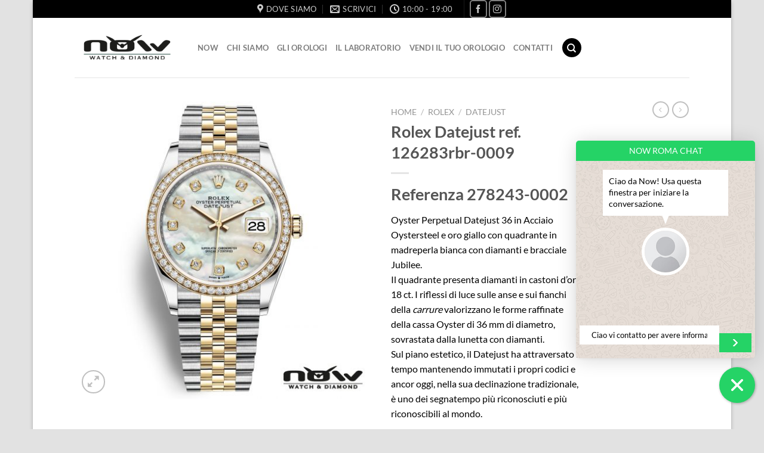

--- FILE ---
content_type: text/html; charset=UTF-8
request_url: https://www.nowroma.it/product/rolex-datejust-126283rbr-0009/
body_size: 36445
content:
<!DOCTYPE html>
<html dir="ltr" lang="it-IT" prefix="og: https://ogp.me/ns#" class="loading-site no-js">
<head>
	<meta charset="UTF-8" />
<script type="text/javascript">
/* <![CDATA[ */
 var gform;gform||(document.addEventListener("gform_main_scripts_loaded",function(){gform.scriptsLoaded=!0}),window.addEventListener("DOMContentLoaded",function(){gform.domLoaded=!0}),gform={domLoaded:!1,scriptsLoaded:!1,initializeOnLoaded:function(o){gform.domLoaded&&gform.scriptsLoaded?o():!gform.domLoaded&&gform.scriptsLoaded?window.addEventListener("DOMContentLoaded",o):document.addEventListener("gform_main_scripts_loaded",o)},hooks:{action:{},filter:{}},addAction:function(o,n,r,t){gform.addHook("action",o,n,r,t)},addFilter:function(o,n,r,t){gform.addHook("filter",o,n,r,t)},doAction:function(o){gform.doHook("action",o,arguments)},applyFilters:function(o){return gform.doHook("filter",o,arguments)},removeAction:function(o,n){gform.removeHook("action",o,n)},removeFilter:function(o,n,r){gform.removeHook("filter",o,n,r)},addHook:function(o,n,r,t,i){null==gform.hooks[o][n]&&(gform.hooks[o][n]=[]);var e=gform.hooks[o][n];null==i&&(i=n+"_"+e.length),gform.hooks[o][n].push({tag:i,callable:r,priority:t=null==t?10:t})},doHook:function(n,o,r){var t;if(r=Array.prototype.slice.call(r,1),null!=gform.hooks[n][o]&&((o=gform.hooks[n][o]).sort(function(o,n){return o.priority-n.priority}),o.forEach(function(o){"function"!=typeof(t=o.callable)&&(t=window[t]),"action"==n?t.apply(null,r):r[0]=t.apply(null,r)})),"filter"==n)return r[0]},removeHook:function(o,n,t,i){var r;null!=gform.hooks[o][n]&&(r=(r=gform.hooks[o][n]).filter(function(o,n,r){return!!(null!=i&&i!=o.tag||null!=t&&t!=o.priority)}),gform.hooks[o][n]=r)}}); 
/* ]]> */
</script>

	<link rel="profile" href="http://gmpg.org/xfn/11" />
	<link rel="pingback" href="https://www.nowroma.it/xmlrpc.php" />

					<script>document.documentElement.className = document.documentElement.className + ' yes-js js_active js'</script>
			<script>(function(html){html.className = html.className.replace(/\bno-js\b/,'js')})(document.documentElement);</script>

        <script type="application/javascript" style="display:none">
            /* <![CDATA[ */
            window.pysWooProductData = window.pysWooProductData || [];
                        window.pysWooProductData[429] = {"facebook":{"delay":0,"type":"static","name":"AddToCart","eventID":"3742b6ee-2b44-4cf9-b92b-69bf3d550f6e","pixelIds":["716899895966760"],"params":{"content_type":"product","content_ids":["429"],"contents":[{"id":"429","quantity":1}],"content_name":"Rolex Datejust ref. 126283rbr-0009","category_name":"DATEJUST, ROLEX","value":0,"currency":"USD"},"e_id":"woo_add_to_cart_on_button_click","ids":[],"hasTimeWindow":false,"timeWindow":0,"woo_order":"","edd_order":""},"ga":{"delay":0,"type":"static","name":"add_to_cart","trackingIds":["UA-56023549-15","UA-56023549-15"],"params":{"event_category":"ecommerce","non_interaction":false,"items":[{"id":"429","name":"Rolex Datejust ref. 126283rbr-0009","quantity":1,"price":0,"affiliation":"NOW ROMA","item_category":"DATEJUST","item_category2":"ROLEX"}],"ecomm_prodid":"429","ecomm_pagetype":"cart","ecomm_totalvalue":0},"e_id":"woo_add_to_cart_on_button_click","ids":[],"hasTimeWindow":false,"timeWindow":0,"eventID":"","woo_order":"","edd_order":""}};
                        /* ]]> */
        </script>

        	<style>img:is([sizes="auto" i], [sizes^="auto," i]) { contain-intrinsic-size: 3000px 1500px }</style>
	
		<!-- All in One SEO 4.8.4.1 - aioseo.com -->
	<meta name="description" content="Referenza 278243-0002 Oyster Perpetual Datejust 36 in Acciaio Oystersteel e oro giallo con quadrante in madreperla bianca con diamanti e bracciale Jubilee. Il quadrante presenta diamanti in castoni d’oro 18 ct. I riflessi di luce sulle anse e sui fianchi della carrure valorizzano le forme raffinate della cassa Oyster di 36 mm di diametro, sovrastata dalla lunetta con diamanti. Sul piano estetico, il Datejust ha attraversato il tempo mantenendo immutati i propri codici e ancor oggi, nella sua declinazione tradizionale, è uno dei segnatempo più riconosciuti e più riconoscibili al mondo. Garanzia Now 12 mesi → Lunetta con Diamanti → Bracciale Jubilee → Confezione Originale ____________________________________________ Garanzia Ufficiale Now 24 Mesi Consegna Sicura in tutta Italia Possiibilità di Finanziamento ____________________________________________" />
	<meta name="robots" content="max-image-preview:large" />
	<link rel="canonical" href="https://www.nowroma.it/product/rolex-datejust-126283rbr-0009/" />
	<meta name="generator" content="All in One SEO (AIOSEO) 4.8.4.1" />
		<meta property="og:locale" content="it_IT" />
		<meta property="og:site_name" content="NOW ROMA - SEGNA SEMPRE L&#039;ORA GIUSTA" />
		<meta property="og:type" content="article" />
		<meta property="og:title" content="Rolex Datejust ref. 126283rbr-0009 - NOW ROMA" />
		<meta property="og:description" content="Referenza 278243-0002 Oyster Perpetual Datejust 36 in Acciaio Oystersteel e oro giallo con quadrante in madreperla bianca con diamanti e bracciale Jubilee. Il quadrante presenta diamanti in castoni d’oro 18 ct. I riflessi di luce sulle anse e sui fianchi della carrure valorizzano le forme raffinate della cassa Oyster di 36 mm di diametro, sovrastata dalla lunetta con diamanti. Sul piano estetico, il Datejust ha attraversato il tempo mantenendo immutati i propri codici e ancor oggi, nella sua declinazione tradizionale, è uno dei segnatempo più riconosciuti e più riconoscibili al mondo. Garanzia Now 12 mesi → Lunetta con Diamanti → Bracciale Jubilee → Confezione Originale ____________________________________________ Garanzia Ufficiale Now 24 Mesi Consegna Sicura in tutta Italia Possiibilità di Finanziamento ____________________________________________" />
		<meta property="og:url" content="https://www.nowroma.it/product/rolex-datejust-126283rbr-0009/" />
		<meta property="article:published_time" content="2022-01-26T12:42:49+00:00" />
		<meta property="article:modified_time" content="2022-04-05T08:41:09+00:00" />
		<meta name="twitter:card" content="summary_large_image" />
		<meta name="twitter:title" content="Rolex Datejust ref. 126283rbr-0009 - NOW ROMA" />
		<meta name="twitter:description" content="Referenza 278243-0002 Oyster Perpetual Datejust 36 in Acciaio Oystersteel e oro giallo con quadrante in madreperla bianca con diamanti e bracciale Jubilee. Il quadrante presenta diamanti in castoni d’oro 18 ct. I riflessi di luce sulle anse e sui fianchi della carrure valorizzano le forme raffinate della cassa Oyster di 36 mm di diametro, sovrastata dalla lunetta con diamanti. Sul piano estetico, il Datejust ha attraversato il tempo mantenendo immutati i propri codici e ancor oggi, nella sua declinazione tradizionale, è uno dei segnatempo più riconosciuti e più riconoscibili al mondo. Garanzia Now 12 mesi → Lunetta con Diamanti → Bracciale Jubilee → Confezione Originale ____________________________________________ Garanzia Ufficiale Now 24 Mesi Consegna Sicura in tutta Italia Possiibilità di Finanziamento ____________________________________________" />
		<script type="application/ld+json" class="aioseo-schema">
			{"@context":"https:\/\/schema.org","@graph":[{"@type":"BreadcrumbList","@id":"https:\/\/www.nowroma.it\/product\/rolex-datejust-126283rbr-0009\/#breadcrumblist","itemListElement":[{"@type":"ListItem","@id":"https:\/\/www.nowroma.it#listItem","position":1,"name":"Home","item":"https:\/\/www.nowroma.it","nextItem":{"@type":"ListItem","@id":"https:\/\/www.nowroma.it\/shop\/#listItem","name":"Shop"}},{"@type":"ListItem","@id":"https:\/\/www.nowroma.it\/shop\/#listItem","position":2,"name":"Shop","item":"https:\/\/www.nowroma.it\/shop\/","nextItem":{"@type":"ListItem","@id":"https:\/\/www.nowroma.it\/product-category\/rolex\/#listItem","name":"ROLEX"},"previousItem":{"@type":"ListItem","@id":"https:\/\/www.nowroma.it#listItem","name":"Home"}},{"@type":"ListItem","@id":"https:\/\/www.nowroma.it\/product-category\/rolex\/#listItem","position":3,"name":"ROLEX","item":"https:\/\/www.nowroma.it\/product-category\/rolex\/","nextItem":{"@type":"ListItem","@id":"https:\/\/www.nowroma.it\/product-category\/rolex\/datejust\/#listItem","name":"DATEJUST"},"previousItem":{"@type":"ListItem","@id":"https:\/\/www.nowroma.it\/shop\/#listItem","name":"Shop"}},{"@type":"ListItem","@id":"https:\/\/www.nowroma.it\/product-category\/rolex\/datejust\/#listItem","position":4,"name":"DATEJUST","item":"https:\/\/www.nowroma.it\/product-category\/rolex\/datejust\/","nextItem":{"@type":"ListItem","@id":"https:\/\/www.nowroma.it\/product\/rolex-datejust-126283rbr-0009\/#listItem","name":"Rolex Datejust ref. 126283rbr-0009"},"previousItem":{"@type":"ListItem","@id":"https:\/\/www.nowroma.it\/product-category\/rolex\/#listItem","name":"ROLEX"}},{"@type":"ListItem","@id":"https:\/\/www.nowroma.it\/product\/rolex-datejust-126283rbr-0009\/#listItem","position":5,"name":"Rolex Datejust ref. 126283rbr-0009","previousItem":{"@type":"ListItem","@id":"https:\/\/www.nowroma.it\/product-category\/rolex\/datejust\/#listItem","name":"DATEJUST"}}]},{"@type":"ItemPage","@id":"https:\/\/www.nowroma.it\/product\/rolex-datejust-126283rbr-0009\/#itempage","url":"https:\/\/www.nowroma.it\/product\/rolex-datejust-126283rbr-0009\/","name":"Rolex Datejust ref. 126283rbr-0009 - NOW ROMA","description":"Referenza 278243-0002 Oyster Perpetual Datejust 36 in Acciaio Oystersteel e oro giallo con quadrante in madreperla bianca con diamanti e bracciale Jubilee. Il quadrante presenta diamanti in castoni d\u2019oro 18 ct. I riflessi di luce sulle anse e sui fianchi della carrure valorizzano le forme raffinate della cassa Oyster di 36 mm di diametro, sovrastata dalla lunetta con diamanti. Sul piano estetico, il Datejust ha attraversato il tempo mantenendo immutati i propri codici e ancor oggi, nella sua declinazione tradizionale, \u00e8 uno dei segnatempo pi\u00f9 riconosciuti e pi\u00f9 riconoscibili al mondo. Garanzia Now 12 mesi \u2192 Lunetta con Diamanti \u2192 Bracciale Jubilee \u2192 Confezione Originale ____________________________________________ Garanzia Ufficiale Now 24 Mesi Consegna Sicura in tutta Italia Possiibilit\u00e0 di Finanziamento ____________________________________________","inLanguage":"it-IT","isPartOf":{"@id":"https:\/\/www.nowroma.it\/#website"},"breadcrumb":{"@id":"https:\/\/www.nowroma.it\/product\/rolex-datejust-126283rbr-0009\/#breadcrumblist"},"image":{"@type":"ImageObject","url":"https:\/\/www.nowroma.it\/wp-content\/uploads\/2022\/01\/ROLEX_DATEJUST_m126283rbr-0009.jpg","@id":"https:\/\/www.nowroma.it\/product\/rolex-datejust-126283rbr-0009\/#mainImage","width":1080,"height":1080},"primaryImageOfPage":{"@id":"https:\/\/www.nowroma.it\/product\/rolex-datejust-126283rbr-0009\/#mainImage"},"datePublished":"2022-01-26T12:42:49+00:00","dateModified":"2022-04-05T08:41:09+00:00"},{"@type":"Organization","@id":"https:\/\/www.nowroma.it\/#organization","name":"NOW ROMA","description":"SEGNA SEMPRE L'ORA GIUSTA","url":"https:\/\/www.nowroma.it\/"},{"@type":"WebSite","@id":"https:\/\/www.nowroma.it\/#website","url":"https:\/\/www.nowroma.it\/","name":"NOW ROMA","description":"SEGNA SEMPRE L'ORA GIUSTA","inLanguage":"it-IT","publisher":{"@id":"https:\/\/www.nowroma.it\/#organization"}}]}
		</script>
		<!-- All in One SEO -->

<meta name="viewport" content="width=device-width, initial-scale=1" />
	<!-- This site is optimized with the Yoast SEO plugin v25.4 - https://yoast.com/wordpress/plugins/seo/ -->
	<title>Rolex Datejust ref. 126283rbr-0009 - NOW ROMA</title>
	<link rel="canonical" href="https://www.nowroma.it/product/rolex-datejust-126283rbr-0009/" />
	<meta property="og:locale" content="it_IT" />
	<meta property="og:type" content="article" />
	<meta property="og:title" content="Rolex Datejust ref. 126283rbr-0009 - NOW ROMA" />
	<meta property="og:description" content="Referenza 278243-0002   Oyster Perpetual Datejust 36 in Acciaio Oystersteel e oro giallo con quadrante in madreperla bianca con diamanti e bracciale Jubilee. Il quadrante presenta diamanti in castoni d’oro 18 ct. I riflessi di luce sulle anse e sui fianchi della carrure valorizzano le forme raffinate della cassa Oyster di 36 mm di diametro, sovrastata dalla lunetta con diamanti. Sul piano estetico, il Datejust ha attraversato il tempo mantenendo immutati i propri codici e ancor oggi, nella sua declinazione tradizionale, è uno dei segnatempo più riconosciuti e più riconoscibili al mondo.                        Garanzia Now 12 mesi                      → Lunetta con Diamanti → Bracciale Jubilee → Confezione Originale ____________________________________________ Garanzia Ufficiale Now 24 Mesi Consegna Sicura in tutta Italia Possiibilità di Finanziamento ____________________________________________ &nbsp;    &nbsp;  &nbsp;" />
	<meta property="og:url" content="https://www.nowroma.it/product/rolex-datejust-126283rbr-0009/" />
	<meta property="og:site_name" content="NOW ROMA" />
	<meta property="article:publisher" content="https://www.facebook.com/nowroma" />
	<meta property="article:modified_time" content="2022-04-05T08:41:09+00:00" />
	<meta property="og:image" content="https://www.nowroma.it/wp-content/uploads/2022/01/ROLEX_DATEJUST_m126283rbr-0009.jpg" />
	<meta property="og:image:width" content="1080" />
	<meta property="og:image:height" content="1080" />
	<meta property="og:image:type" content="image/jpeg" />
	<meta name="twitter:card" content="summary_large_image" />
	<script type="application/ld+json" class="yoast-schema-graph">{"@context":"https://schema.org","@graph":[{"@type":"WebPage","@id":"https://www.nowroma.it/product/rolex-datejust-126283rbr-0009/","url":"https://www.nowroma.it/product/rolex-datejust-126283rbr-0009/","name":"Rolex Datejust ref. 126283rbr-0009 - NOW ROMA","isPartOf":{"@id":"https://www.nowroma.it/#website"},"primaryImageOfPage":{"@id":"https://www.nowroma.it/product/rolex-datejust-126283rbr-0009/#primaryimage"},"image":{"@id":"https://www.nowroma.it/product/rolex-datejust-126283rbr-0009/#primaryimage"},"thumbnailUrl":"https://www.nowroma.it/wp-content/uploads/2022/01/ROLEX_DATEJUST_m126283rbr-0009.jpg","datePublished":"2022-01-26T12:42:49+00:00","dateModified":"2022-04-05T08:41:09+00:00","breadcrumb":{"@id":"https://www.nowroma.it/product/rolex-datejust-126283rbr-0009/#breadcrumb"},"inLanguage":"it-IT","potentialAction":[{"@type":"ReadAction","target":["https://www.nowroma.it/product/rolex-datejust-126283rbr-0009/"]}]},{"@type":"ImageObject","inLanguage":"it-IT","@id":"https://www.nowroma.it/product/rolex-datejust-126283rbr-0009/#primaryimage","url":"https://www.nowroma.it/wp-content/uploads/2022/01/ROLEX_DATEJUST_m126283rbr-0009.jpg","contentUrl":"https://www.nowroma.it/wp-content/uploads/2022/01/ROLEX_DATEJUST_m126283rbr-0009.jpg","width":1080,"height":1080},{"@type":"BreadcrumbList","@id":"https://www.nowroma.it/product/rolex-datejust-126283rbr-0009/#breadcrumb","itemListElement":[{"@type":"ListItem","position":1,"name":"Home","item":"https://www.nowroma.it/"},{"@type":"ListItem","position":2,"name":"Shop","item":"https://www.nowroma.it/shop/"},{"@type":"ListItem","position":3,"name":"Rolex Datejust ref. 126283rbr-0009"}]},{"@type":"WebSite","@id":"https://www.nowroma.it/#website","url":"https://www.nowroma.it/","name":"NOW ROMA","description":"SEGNA SEMPRE L'ORA GIUSTA","publisher":{"@id":"https://www.nowroma.it/#organization"},"potentialAction":[{"@type":"SearchAction","target":{"@type":"EntryPoint","urlTemplate":"https://www.nowroma.it/?s={search_term_string}"},"query-input":{"@type":"PropertyValueSpecification","valueRequired":true,"valueName":"search_term_string"}}],"inLanguage":"it-IT"},{"@type":"Organization","@id":"https://www.nowroma.it/#organization","name":"Now Roma","url":"https://www.nowroma.it/","logo":{"@type":"ImageObject","inLanguage":"it-IT","@id":"https://www.nowroma.it/#/schema/logo/image/","url":"https://www.nowroma.it/wp-content/uploads/2022/03/NOWROMA_LOGO-1.jpg","contentUrl":"https://www.nowroma.it/wp-content/uploads/2022/03/NOWROMA_LOGO-1.jpg","width":2048,"height":2048,"caption":"Now Roma"},"image":{"@id":"https://www.nowroma.it/#/schema/logo/image/"},"sameAs":["https://www.facebook.com/nowroma","https://www.instagram.com/nowroma/"]}]}</script>
	<!-- / Yoast SEO plugin. -->


<script type='application/javascript'>console.log('PixelYourSite PRO version 9.10.2');</script>
<link rel='dns-prefetch' href='//www.google.com' />
<link rel='prefetch' href='https://www.nowroma.it/wp-content/themes/flatsome/assets/js/flatsome.js?ver=e1ad26bd5672989785e1' />
<link rel='prefetch' href='https://www.nowroma.it/wp-content/themes/flatsome/assets/js/chunk.slider.js?ver=3.19.14' />
<link rel='prefetch' href='https://www.nowroma.it/wp-content/themes/flatsome/assets/js/chunk.popups.js?ver=3.19.14' />
<link rel='prefetch' href='https://www.nowroma.it/wp-content/themes/flatsome/assets/js/chunk.tooltips.js?ver=3.19.14' />
<link rel='prefetch' href='https://www.nowroma.it/wp-content/themes/flatsome/assets/js/woocommerce.js?ver=dd6035ce106022a74757' />
<link rel="alternate" type="application/rss+xml" title="NOW ROMA &raquo; Feed" href="https://www.nowroma.it/feed/" />
<script type="text/javascript">
/* <![CDATA[ */
window._wpemojiSettings = {"baseUrl":"https:\/\/s.w.org\/images\/core\/emoji\/15.0.3\/72x72\/","ext":".png","svgUrl":"https:\/\/s.w.org\/images\/core\/emoji\/15.0.3\/svg\/","svgExt":".svg","source":{"concatemoji":"https:\/\/www.nowroma.it\/wp-includes\/js\/wp-emoji-release.min.js?ver=6.7.2"}};
/*! This file is auto-generated */
!function(i,n){var o,s,e;function c(e){try{var t={supportTests:e,timestamp:(new Date).valueOf()};sessionStorage.setItem(o,JSON.stringify(t))}catch(e){}}function p(e,t,n){e.clearRect(0,0,e.canvas.width,e.canvas.height),e.fillText(t,0,0);var t=new Uint32Array(e.getImageData(0,0,e.canvas.width,e.canvas.height).data),r=(e.clearRect(0,0,e.canvas.width,e.canvas.height),e.fillText(n,0,0),new Uint32Array(e.getImageData(0,0,e.canvas.width,e.canvas.height).data));return t.every(function(e,t){return e===r[t]})}function u(e,t,n){switch(t){case"flag":return n(e,"\ud83c\udff3\ufe0f\u200d\u26a7\ufe0f","\ud83c\udff3\ufe0f\u200b\u26a7\ufe0f")?!1:!n(e,"\ud83c\uddfa\ud83c\uddf3","\ud83c\uddfa\u200b\ud83c\uddf3")&&!n(e,"\ud83c\udff4\udb40\udc67\udb40\udc62\udb40\udc65\udb40\udc6e\udb40\udc67\udb40\udc7f","\ud83c\udff4\u200b\udb40\udc67\u200b\udb40\udc62\u200b\udb40\udc65\u200b\udb40\udc6e\u200b\udb40\udc67\u200b\udb40\udc7f");case"emoji":return!n(e,"\ud83d\udc26\u200d\u2b1b","\ud83d\udc26\u200b\u2b1b")}return!1}function f(e,t,n){var r="undefined"!=typeof WorkerGlobalScope&&self instanceof WorkerGlobalScope?new OffscreenCanvas(300,150):i.createElement("canvas"),a=r.getContext("2d",{willReadFrequently:!0}),o=(a.textBaseline="top",a.font="600 32px Arial",{});return e.forEach(function(e){o[e]=t(a,e,n)}),o}function t(e){var t=i.createElement("script");t.src=e,t.defer=!0,i.head.appendChild(t)}"undefined"!=typeof Promise&&(o="wpEmojiSettingsSupports",s=["flag","emoji"],n.supports={everything:!0,everythingExceptFlag:!0},e=new Promise(function(e){i.addEventListener("DOMContentLoaded",e,{once:!0})}),new Promise(function(t){var n=function(){try{var e=JSON.parse(sessionStorage.getItem(o));if("object"==typeof e&&"number"==typeof e.timestamp&&(new Date).valueOf()<e.timestamp+604800&&"object"==typeof e.supportTests)return e.supportTests}catch(e){}return null}();if(!n){if("undefined"!=typeof Worker&&"undefined"!=typeof OffscreenCanvas&&"undefined"!=typeof URL&&URL.createObjectURL&&"undefined"!=typeof Blob)try{var e="postMessage("+f.toString()+"("+[JSON.stringify(s),u.toString(),p.toString()].join(",")+"));",r=new Blob([e],{type:"text/javascript"}),a=new Worker(URL.createObjectURL(r),{name:"wpTestEmojiSupports"});return void(a.onmessage=function(e){c(n=e.data),a.terminate(),t(n)})}catch(e){}c(n=f(s,u,p))}t(n)}).then(function(e){for(var t in e)n.supports[t]=e[t],n.supports.everything=n.supports.everything&&n.supports[t],"flag"!==t&&(n.supports.everythingExceptFlag=n.supports.everythingExceptFlag&&n.supports[t]);n.supports.everythingExceptFlag=n.supports.everythingExceptFlag&&!n.supports.flag,n.DOMReady=!1,n.readyCallback=function(){n.DOMReady=!0}}).then(function(){return e}).then(function(){var e;n.supports.everything||(n.readyCallback(),(e=n.source||{}).concatemoji?t(e.concatemoji):e.wpemoji&&e.twemoji&&(t(e.twemoji),t(e.wpemoji)))}))}((window,document),window._wpemojiSettings);
/* ]]> */
</script>
<style id='wp-emoji-styles-inline-css' type='text/css'>

	img.wp-smiley, img.emoji {
		display: inline !important;
		border: none !important;
		box-shadow: none !important;
		height: 1em !important;
		width: 1em !important;
		margin: 0 0.07em !important;
		vertical-align: -0.1em !important;
		background: none !important;
		padding: 0 !important;
	}
</style>
<style id='wp-block-library-inline-css' type='text/css'>
:root{--wp-admin-theme-color:#007cba;--wp-admin-theme-color--rgb:0,124,186;--wp-admin-theme-color-darker-10:#006ba1;--wp-admin-theme-color-darker-10--rgb:0,107,161;--wp-admin-theme-color-darker-20:#005a87;--wp-admin-theme-color-darker-20--rgb:0,90,135;--wp-admin-border-width-focus:2px;--wp-block-synced-color:#7a00df;--wp-block-synced-color--rgb:122,0,223;--wp-bound-block-color:var(--wp-block-synced-color)}@media (min-resolution:192dpi){:root{--wp-admin-border-width-focus:1.5px}}.wp-element-button{cursor:pointer}:root{--wp--preset--font-size--normal:16px;--wp--preset--font-size--huge:42px}:root .has-very-light-gray-background-color{background-color:#eee}:root .has-very-dark-gray-background-color{background-color:#313131}:root .has-very-light-gray-color{color:#eee}:root .has-very-dark-gray-color{color:#313131}:root .has-vivid-green-cyan-to-vivid-cyan-blue-gradient-background{background:linear-gradient(135deg,#00d084,#0693e3)}:root .has-purple-crush-gradient-background{background:linear-gradient(135deg,#34e2e4,#4721fb 50%,#ab1dfe)}:root .has-hazy-dawn-gradient-background{background:linear-gradient(135deg,#faaca8,#dad0ec)}:root .has-subdued-olive-gradient-background{background:linear-gradient(135deg,#fafae1,#67a671)}:root .has-atomic-cream-gradient-background{background:linear-gradient(135deg,#fdd79a,#004a59)}:root .has-nightshade-gradient-background{background:linear-gradient(135deg,#330968,#31cdcf)}:root .has-midnight-gradient-background{background:linear-gradient(135deg,#020381,#2874fc)}.has-regular-font-size{font-size:1em}.has-larger-font-size{font-size:2.625em}.has-normal-font-size{font-size:var(--wp--preset--font-size--normal)}.has-huge-font-size{font-size:var(--wp--preset--font-size--huge)}.has-text-align-center{text-align:center}.has-text-align-left{text-align:left}.has-text-align-right{text-align:right}#end-resizable-editor-section{display:none}.aligncenter{clear:both}.items-justified-left{justify-content:flex-start}.items-justified-center{justify-content:center}.items-justified-right{justify-content:flex-end}.items-justified-space-between{justify-content:space-between}.screen-reader-text{border:0;clip:rect(1px,1px,1px,1px);clip-path:inset(50%);height:1px;margin:-1px;overflow:hidden;padding:0;position:absolute;width:1px;word-wrap:normal!important}.screen-reader-text:focus{background-color:#ddd;clip:auto!important;clip-path:none;color:#444;display:block;font-size:1em;height:auto;left:5px;line-height:normal;padding:15px 23px 14px;text-decoration:none;top:5px;width:auto;z-index:100000}html :where(.has-border-color){border-style:solid}html :where([style*=border-top-color]){border-top-style:solid}html :where([style*=border-right-color]){border-right-style:solid}html :where([style*=border-bottom-color]){border-bottom-style:solid}html :where([style*=border-left-color]){border-left-style:solid}html :where([style*=border-width]){border-style:solid}html :where([style*=border-top-width]){border-top-style:solid}html :where([style*=border-right-width]){border-right-style:solid}html :where([style*=border-bottom-width]){border-bottom-style:solid}html :where([style*=border-left-width]){border-left-style:solid}html :where(img[class*=wp-image-]){height:auto;max-width:100%}:where(figure){margin:0 0 1em}html :where(.is-position-sticky){--wp-admin--admin-bar--position-offset:var(--wp-admin--admin-bar--height,0px)}@media screen and (max-width:600px){html :where(.is-position-sticky){--wp-admin--admin-bar--position-offset:0px}}
</style>
<link rel='stylesheet' id='cresta-whatsapp-chat-front-style-css' href='https://www.nowroma.it/wp-content/plugins/cresta-whatsapp-chat-pro/css/cresta-whatsapp-chat-front-css.min.css?ver=1.2.7' type='text/css' media='all' />
<link rel='stylesheet' id='photoswipe-css' href='https://www.nowroma.it/wp-content/plugins/woocommerce/assets/css/photoswipe/photoswipe.min.css?ver=9.9.6' type='text/css' media='all' />
<link rel='stylesheet' id='photoswipe-default-skin-css' href='https://www.nowroma.it/wp-content/plugins/woocommerce/assets/css/photoswipe/default-skin/default-skin.min.css?ver=9.9.6' type='text/css' media='all' />
<style id='woocommerce-inline-inline-css' type='text/css'>
.woocommerce form .form-row .required { visibility: visible; }
</style>
<link rel='stylesheet' id='cmplz-general-css' href='https://www.nowroma.it/wp-content/plugins/complianz-gdpr-premium/assets/css/cookieblocker.min.css?ver=1751533059' type='text/css' media='all' />
<link rel='stylesheet' id='brands-styles-css' href='https://www.nowroma.it/wp-content/plugins/woocommerce/assets/css/brands.css?ver=9.9.6' type='text/css' media='all' />
<link rel='stylesheet' id='flatsome-woocommerce-wishlist-css' href='https://www.nowroma.it/wp-content/themes/flatsome/inc/integrations/wc-yith-wishlist/wishlist.css?ver=3.19.14' type='text/css' media='all' />
<link rel='stylesheet' id='gform_basic-css' href='https://www.nowroma.it/wp-content/plugins/gravityforms/assets/css/dist/basic.min.css?ver=2.7.17' type='text/css' media='all' />
<link rel='stylesheet' id='gform_theme_components-css' href='https://www.nowroma.it/wp-content/plugins/gravityforms/assets/css/dist/theme-components.min.css?ver=2.7.17' type='text/css' media='all' />
<link rel='stylesheet' id='gform_theme_ie11-css' href='https://www.nowroma.it/wp-content/plugins/gravityforms/assets/css/dist/theme-ie11.min.css?ver=2.7.17' type='text/css' media='all' />
<link rel='stylesheet' id='gform_theme-css' href='https://www.nowroma.it/wp-content/plugins/gravityforms/assets/css/dist/theme.min.css?ver=2.7.17' type='text/css' media='all' />
<link rel='stylesheet' id='popup-maker-site-css' href='//www.nowroma.it/wp-content/uploads/pum/pum-site-styles.css?generated=1748844701&#038;ver=1.20.5' type='text/css' media='all' />
<link rel='stylesheet' id='flatsome-main-css' href='https://www.nowroma.it/wp-content/themes/flatsome/assets/css/flatsome.css?ver=3.19.14' type='text/css' media='all' />
<style id='flatsome-main-inline-css' type='text/css'>
@font-face {
				font-family: "fl-icons";
				font-display: block;
				src: url(https://www.nowroma.it/wp-content/themes/flatsome/assets/css/icons/fl-icons.eot?v=3.19.14);
				src:
					url(https://www.nowroma.it/wp-content/themes/flatsome/assets/css/icons/fl-icons.eot#iefix?v=3.19.14) format("embedded-opentype"),
					url(https://www.nowroma.it/wp-content/themes/flatsome/assets/css/icons/fl-icons.woff2?v=3.19.14) format("woff2"),
					url(https://www.nowroma.it/wp-content/themes/flatsome/assets/css/icons/fl-icons.ttf?v=3.19.14) format("truetype"),
					url(https://www.nowroma.it/wp-content/themes/flatsome/assets/css/icons/fl-icons.woff?v=3.19.14) format("woff"),
					url(https://www.nowroma.it/wp-content/themes/flatsome/assets/css/icons/fl-icons.svg?v=3.19.14#fl-icons) format("svg");
			}
</style>
<link rel='stylesheet' id='flatsome-shop-css' href='https://www.nowroma.it/wp-content/themes/flatsome/assets/css/flatsome-shop.css?ver=3.19.14' type='text/css' media='all' />
<link rel='stylesheet' id='flatsome-style-css' href='https://www.nowroma.it/wp-content/themes/now-watch/style.css?ver=3.0' type='text/css' media='all' />
<script type="text/javascript" src="https://www.nowroma.it/wp-content/plugins/google-analytics-for-wordpress/assets/js/frontend-gtag.min.js?ver=9.11.1" id="monsterinsights-frontend-script-js" async="async" data-wp-strategy="async"></script>
<script data-cfasync="false" data-wpfc-render="false" type="text/javascript" id='monsterinsights-frontend-script-js-extra'>/* <![CDATA[ */
var monsterinsights_frontend = {"js_events_tracking":"true","download_extensions":"doc,pdf,ppt,zip,xls,docx,pptx,xlsx","inbound_paths":"[{\"path\":\"\\\/go\\\/\",\"label\":\"affiliate\"},{\"path\":\"\\\/recommend\\\/\",\"label\":\"affiliate\"}]","home_url":"https:\/\/www.nowroma.it","hash_tracking":"false","v4_id":"G-LJBYRXHQFE"};/* ]]> */
</script>
<script type="text/javascript" src="https://www.nowroma.it/wp-includes/js/jquery/jquery.min.js?ver=3.7.1" id="jquery-core-js"></script>
<script type="text/javascript" src="https://www.nowroma.it/wp-includes/js/jquery/jquery-migrate.min.js?ver=3.4.1" id="jquery-migrate-js"></script>
<script type="text/javascript" src="https://www.nowroma.it/wp-content/plugins/woocommerce/assets/js/jquery-blockui/jquery.blockUI.min.js?ver=2.7.0-wc.9.9.6" id="jquery-blockui-js" data-wp-strategy="defer"></script>
<script type="text/javascript" id="wc-add-to-cart-js-extra">
/* <![CDATA[ */
var wc_add_to_cart_params = {"ajax_url":"\/wp-admin\/admin-ajax.php","wc_ajax_url":"\/?wc-ajax=%%endpoint%%","i18n_view_cart":"Visualizza carrello","cart_url":"https:\/\/www.nowroma.it","is_cart":"","cart_redirect_after_add":"no"};
/* ]]> */
</script>
<script type="text/javascript" src="https://www.nowroma.it/wp-content/plugins/woocommerce/assets/js/frontend/add-to-cart.min.js?ver=9.9.6" id="wc-add-to-cart-js" defer="defer" data-wp-strategy="defer"></script>
<script type="text/javascript" src="https://www.nowroma.it/wp-content/plugins/woocommerce/assets/js/photoswipe/photoswipe.min.js?ver=4.1.1-wc.9.9.6" id="photoswipe-js" defer="defer" data-wp-strategy="defer"></script>
<script type="text/javascript" src="https://www.nowroma.it/wp-content/plugins/woocommerce/assets/js/photoswipe/photoswipe-ui-default.min.js?ver=4.1.1-wc.9.9.6" id="photoswipe-ui-default-js" defer="defer" data-wp-strategy="defer"></script>
<script type="text/javascript" id="wc-single-product-js-extra">
/* <![CDATA[ */
var wc_single_product_params = {"i18n_required_rating_text":"Seleziona una valutazione","i18n_rating_options":["1 stella su 5","2 stelle su 5","3 stelle su 5","4 stelle su 5","5 stelle su 5"],"i18n_product_gallery_trigger_text":"Visualizza la galleria di immagini a schermo intero","review_rating_required":"yes","flexslider":{"rtl":false,"animation":"slide","smoothHeight":true,"directionNav":false,"controlNav":"thumbnails","slideshow":false,"animationSpeed":500,"animationLoop":false,"allowOneSlide":false},"zoom_enabled":"","zoom_options":[],"photoswipe_enabled":"1","photoswipe_options":{"shareEl":false,"closeOnScroll":false,"history":false,"hideAnimationDuration":0,"showAnimationDuration":0},"flexslider_enabled":""};
/* ]]> */
</script>
<script type="text/javascript" src="https://www.nowroma.it/wp-content/plugins/woocommerce/assets/js/frontend/single-product.min.js?ver=9.9.6" id="wc-single-product-js" defer="defer" data-wp-strategy="defer"></script>
<script type="text/javascript" src="https://www.nowroma.it/wp-content/plugins/woocommerce/assets/js/js-cookie/js.cookie.min.js?ver=2.1.4-wc.9.9.6" id="js-cookie-js" data-wp-strategy="defer"></script>
<script type="text/javascript" src="https://www.nowroma.it/wp-content/plugins/pixelyoursite-super-pack/dist/scripts/public.js?ver=4.0.0" id="pys_sp_public_js-js"></script>
<script type="text/javascript" src="https://www.nowroma.it/wp-content/plugins/pixelyoursite-pro/dist/scripts/js.cookie-2.1.3.min.js?ver=2.1.3" id="js-cookie-pys-js"></script>
<script type="text/javascript" src="https://www.nowroma.it/wp-content/plugins/pixelyoursite-pro/dist/scripts/jquery.bind-first-0.2.3.min.js?ver=6.7.2" id="jquery-bind-first-js"></script>
<script type="text/javascript" src="https://www.nowroma.it/wp-content/plugins/pixelyoursite-pro/dist/scripts/vimeo.min.js?ver=6.7.2" id="vimeo-js"></script>
<script type="text/javascript" id="pys-js-extra">
/* <![CDATA[ */
var pysOptions = {"staticEvents":{"facebook":{"woo_view_content":[{"delay":0,"type":"static","name":"ViewContent","eventID":"2592e436-d768-4495-ab9d-bb7d7ededa24","pixelIds":["716899895966760"],"params":{"content_ids":["429"],"content_type":"product","content_name":"Rolex Datejust ref. 126283rbr-0009","category_name":"DATEJUST, ROLEX","value":0,"currency":"USD","contents":[{"id":"429","quantity":1}],"product_price":0,"page_title":"Rolex Datejust ref. 126283rbr-0009","post_type":"product","post_id":429,"plugin":"PixelYourSite","event_url":"www.nowroma.it\/product\/rolex-datejust-126283rbr-0009\/","user_role":"guest"},"e_id":"woo_view_content","ids":[],"hasTimeWindow":false,"timeWindow":0,"woo_order":"","edd_order":""}],"init_event":[{"delay":0,"type":"static","name":"PageView","eventID":"a51c6741-9f11-4779-8bca-29b451a10aba","pixelIds":["716899895966760"],"params":{"categories":"DATEJUST, ROLEX","page_title":"Rolex Datejust ref. 126283rbr-0009","post_type":"product","post_id":429,"plugin":"PixelYourSite","event_url":"www.nowroma.it\/product\/rolex-datejust-126283rbr-0009\/","user_role":"guest"},"e_id":"init_event","ids":[],"hasTimeWindow":false,"timeWindow":0,"woo_order":"","edd_order":""}]},"ga":{"woo_view_content":[{"delay":0,"type":"static","name":"view_item","trackingIds":["UA-56023549-15","UA-56023549-15"],"params":{"items":[{"id":"429","name":"Rolex Datejust ref. 126283rbr-0009","quantity":1,"price":0,"affiliation":"NOW ROMA","item_category":"DATEJUST","item_category2":"ROLEX"}],"ecomm_prodid":"429","ecomm_pagetype":"product","ecomm_totalvalue":0,"page_title":"Rolex Datejust ref. 126283rbr-0009","post_type":"product","post_id":429,"plugin":"PixelYourSite","event_url":"www.nowroma.it\/product\/rolex-datejust-126283rbr-0009\/","user_role":"guest"},"e_id":"woo_view_content","ids":[],"hasTimeWindow":false,"timeWindow":0,"eventID":"","woo_order":"","edd_order":""}],"woo_view_item_list_single":[{"delay":0,"type":"static","name":"view_item_list","trackingIds":["UA-56023549-15","UA-56023549-15"],"params":{"event_category":"ecommerce","event_label":"Related Products","items":[{"id":"275","name":"Rolex Daytona ref. 116515LN","quantity":1,"price":0,"affiliation":"NOW ROMA","item_category":"DAYTONA","item_category2":"ROLEX"},{"id":"311","name":"Rolex Daytona ref. 116515LN","quantity":1,"price":0,"affiliation":"NOW ROMA","item_category":"DAYTONA","item_category2":"ROLEX"},{"id":"312","name":"Rolex Daytona ref. 116515LN","quantity":1,"price":0,"affiliation":"NOW ROMA","item_category":"DAYTONA","item_category2":"ROLEX"},{"id":"313","name":"Rolex Daytona ref. 116515LN","quantity":1,"price":0,"affiliation":"NOW ROMA","item_category":"DAYTONA","item_category2":"ROLEX"},{"id":"314","name":"Rolex Daytona ref. 116515LN","quantity":1,"price":0,"affiliation":"NOW ROMA","item_category":"DAYTONA","item_category2":"ROLEX"},{"id":"315","name":"Rolex Daytona ref. 116515LN","quantity":1,"price":0,"affiliation":"NOW ROMA","item_category":"DAYTONA","item_category2":"ROLEX"},{"id":"316","name":"Rolex Daytona ref. 116515LN","quantity":1,"price":0,"affiliation":"NOW ROMA","item_category":"DAYTONA","item_category2":"ROLEX"},{"id":"324","name":"Rolex GMT MASTER II Batman","quantity":1,"price":0,"affiliation":"NOW ROMA","item_category":"GMT MASTER II","item_category2":"ROLEX"},{"id":"329","name":"Rolex Explorer II ref. 226570","quantity":1,"price":0,"affiliation":"NOW ROMA","item_category":"EXPLORER II","item_category2":"ROLEX"},{"id":"332","name":"Rolex Explorer II ref. 226570 Nero","quantity":1,"price":0,"affiliation":"NOW ROMA","item_category":"EXPLORER II","item_category2":"ROLEX"}],"non_interaction":true,"page_title":"Rolex Datejust ref. 126283rbr-0009","post_type":"product","post_id":429,"plugin":"PixelYourSite","event_url":"www.nowroma.it\/product\/rolex-datejust-126283rbr-0009\/","user_role":"guest"},"e_id":"woo_view_item_list_single","ids":[],"hasTimeWindow":false,"timeWindow":0,"eventID":"","woo_order":"","edd_order":""}]}},"dynamicEvents":{"automatic_event_internal_link":{"facebook":{"delay":0,"type":"dyn","name":"InternalClick","eventID":"b49f7153-4eda-453d-87f7-ad05b4677ee1","pixelIds":["716899895966760"],"params":{"page_title":"Rolex Datejust ref. 126283rbr-0009","post_type":"product","post_id":429,"plugin":"PixelYourSite","event_url":"www.nowroma.it\/product\/rolex-datejust-126283rbr-0009\/","user_role":"guest"},"e_id":"automatic_event_internal_link","ids":[],"hasTimeWindow":false,"timeWindow":0,"woo_order":"","edd_order":""},"ga":{"delay":0,"type":"dyn","name":"InternalClick","trackingIds":["UA-56023549-15","UA-56023549-15"],"params":{"non_interaction":false,"page_title":"Rolex Datejust ref. 126283rbr-0009","post_type":"product","post_id":429,"plugin":"PixelYourSite","event_url":"www.nowroma.it\/product\/rolex-datejust-126283rbr-0009\/","user_role":"guest"},"e_id":"automatic_event_internal_link","ids":[],"hasTimeWindow":false,"timeWindow":0,"eventID":"","woo_order":"","edd_order":""}},"automatic_event_outbound_link":{"facebook":{"delay":0,"type":"dyn","name":"OutboundClick","eventID":"13151a49-dfe3-46d1-b996-cc562e499e3d","pixelIds":["716899895966760"],"params":{"page_title":"Rolex Datejust ref. 126283rbr-0009","post_type":"product","post_id":429,"plugin":"PixelYourSite","event_url":"www.nowroma.it\/product\/rolex-datejust-126283rbr-0009\/","user_role":"guest"},"e_id":"automatic_event_outbound_link","ids":[],"hasTimeWindow":false,"timeWindow":0,"woo_order":"","edd_order":""},"ga":{"delay":0,"type":"dyn","name":"OutboundClick","trackingIds":["UA-56023549-15","UA-56023549-15"],"params":{"non_interaction":false,"page_title":"Rolex Datejust ref. 126283rbr-0009","post_type":"product","post_id":429,"plugin":"PixelYourSite","event_url":"www.nowroma.it\/product\/rolex-datejust-126283rbr-0009\/","user_role":"guest"},"e_id":"automatic_event_outbound_link","ids":[],"hasTimeWindow":false,"timeWindow":0,"eventID":"","woo_order":"","edd_order":""}},"automatic_event_video":{"facebook":{"delay":0,"type":"dyn","name":"WatchVideo","eventID":"d7c267e7-8272-4a41-b659-9f1d219e783f","pixelIds":["716899895966760"],"params":{"page_title":"Rolex Datejust ref. 126283rbr-0009","post_type":"product","post_id":429,"plugin":"PixelYourSite","event_url":"www.nowroma.it\/product\/rolex-datejust-126283rbr-0009\/","user_role":"guest"},"e_id":"automatic_event_video","ids":[],"hasTimeWindow":false,"timeWindow":0,"woo_order":"","edd_order":""},"ga":{"delay":0,"type":"dyn","name":"WatchVideo","youtube_disabled":false,"trackingIds":["UA-56023549-15","UA-56023549-15"],"params":{"non_interaction":false,"page_title":"Rolex Datejust ref. 126283rbr-0009","post_type":"product","post_id":429,"plugin":"PixelYourSite","event_url":"www.nowroma.it\/product\/rolex-datejust-126283rbr-0009\/","user_role":"guest"},"e_id":"automatic_event_video","ids":[],"hasTimeWindow":false,"timeWindow":0,"eventID":"","woo_order":"","edd_order":""}},"automatic_event_tel_link":{"facebook":{"delay":0,"type":"dyn","name":"TelClick","eventID":"59757e23-6d35-42ff-b578-630914074ebb","pixelIds":["716899895966760"],"params":{"page_title":"Rolex Datejust ref. 126283rbr-0009","post_type":"product","post_id":429,"plugin":"PixelYourSite","event_url":"www.nowroma.it\/product\/rolex-datejust-126283rbr-0009\/","user_role":"guest"},"e_id":"automatic_event_tel_link","ids":[],"hasTimeWindow":false,"timeWindow":0,"woo_order":"","edd_order":""},"ga":{"delay":0,"type":"dyn","name":"TelClick","trackingIds":["UA-56023549-15","UA-56023549-15"],"params":{"non_interaction":false,"page_title":"Rolex Datejust ref. 126283rbr-0009","post_type":"product","post_id":429,"plugin":"PixelYourSite","event_url":"www.nowroma.it\/product\/rolex-datejust-126283rbr-0009\/","user_role":"guest"},"e_id":"automatic_event_tel_link","ids":[],"hasTimeWindow":false,"timeWindow":0,"eventID":"","woo_order":"","edd_order":""}},"automatic_event_email_link":{"facebook":{"delay":0,"type":"dyn","name":"EmailClick","eventID":"c0501766-696b-45c8-ba1b-b177f289b79d","pixelIds":["716899895966760"],"params":{"page_title":"Rolex Datejust ref. 126283rbr-0009","post_type":"product","post_id":429,"plugin":"PixelYourSite","event_url":"www.nowroma.it\/product\/rolex-datejust-126283rbr-0009\/","user_role":"guest"},"e_id":"automatic_event_email_link","ids":[],"hasTimeWindow":false,"timeWindow":0,"woo_order":"","edd_order":""},"ga":{"delay":0,"type":"dyn","name":"EmailClick","trackingIds":["UA-56023549-15","UA-56023549-15"],"params":{"non_interaction":false,"page_title":"Rolex Datejust ref. 126283rbr-0009","post_type":"product","post_id":429,"plugin":"PixelYourSite","event_url":"www.nowroma.it\/product\/rolex-datejust-126283rbr-0009\/","user_role":"guest"},"e_id":"automatic_event_email_link","ids":[],"hasTimeWindow":false,"timeWindow":0,"eventID":"","woo_order":"","edd_order":""}},"automatic_event_form":{"facebook":{"delay":0,"type":"dyn","name":"Form","eventID":"0a3a3ec0-37e3-4726-8d83-aa5f3cf19cc7","pixelIds":["716899895966760"],"params":{"page_title":"Rolex Datejust ref. 126283rbr-0009","post_type":"product","post_id":429,"plugin":"PixelYourSite","event_url":"www.nowroma.it\/product\/rolex-datejust-126283rbr-0009\/","user_role":"guest"},"e_id":"automatic_event_form","ids":[],"hasTimeWindow":false,"timeWindow":0,"woo_order":"","edd_order":""},"ga":{"delay":0,"type":"dyn","name":"Form","trackingIds":["UA-56023549-15","UA-56023549-15"],"params":{"non_interaction":false,"page_title":"Rolex Datejust ref. 126283rbr-0009","post_type":"product","post_id":429,"plugin":"PixelYourSite","event_url":"www.nowroma.it\/product\/rolex-datejust-126283rbr-0009\/","user_role":"guest"},"e_id":"automatic_event_form","ids":[],"hasTimeWindow":false,"timeWindow":0,"eventID":"","woo_order":"","edd_order":""}},"automatic_event_download":{"facebook":{"delay":0,"type":"dyn","name":"Download","extensions":["","doc","exe","js","pdf","ppt","tgz","zip","xls"],"eventID":"d905551a-ea55-4043-9c71-53a471c28da3","pixelIds":["716899895966760"],"params":{"page_title":"Rolex Datejust ref. 126283rbr-0009","post_type":"product","post_id":429,"plugin":"PixelYourSite","event_url":"www.nowroma.it\/product\/rolex-datejust-126283rbr-0009\/","user_role":"guest"},"e_id":"automatic_event_download","ids":[],"hasTimeWindow":false,"timeWindow":0,"woo_order":"","edd_order":""},"ga":{"delay":0,"type":"dyn","name":"Download","extensions":["","doc","exe","js","pdf","ppt","tgz","zip","xls"],"trackingIds":["UA-56023549-15","UA-56023549-15"],"params":{"non_interaction":false,"page_title":"Rolex Datejust ref. 126283rbr-0009","post_type":"product","post_id":429,"plugin":"PixelYourSite","event_url":"www.nowroma.it\/product\/rolex-datejust-126283rbr-0009\/","user_role":"guest"},"e_id":"automatic_event_download","ids":[],"hasTimeWindow":false,"timeWindow":0,"eventID":"","woo_order":"","edd_order":""}},"automatic_event_comment":{"facebook":{"delay":0,"type":"dyn","name":"Comment","eventID":"0f4690a3-5805-4611-9b02-ec1d0483cf60","pixelIds":["716899895966760"],"params":{"page_title":"Rolex Datejust ref. 126283rbr-0009","post_type":"product","post_id":429,"plugin":"PixelYourSite","event_url":"www.nowroma.it\/product\/rolex-datejust-126283rbr-0009\/","user_role":"guest"},"e_id":"automatic_event_comment","ids":[],"hasTimeWindow":false,"timeWindow":0,"woo_order":"","edd_order":""},"ga":{"delay":0,"type":"dyn","name":"Comment","trackingIds":["UA-56023549-15","UA-56023549-15"],"params":{"non_interaction":false,"page_title":"Rolex Datejust ref. 126283rbr-0009","post_type":"product","post_id":429,"plugin":"PixelYourSite","event_url":"www.nowroma.it\/product\/rolex-datejust-126283rbr-0009\/","user_role":"guest"},"e_id":"automatic_event_comment","ids":[],"hasTimeWindow":false,"timeWindow":0,"eventID":"","woo_order":"","edd_order":""}},"automatic_event_adsense":{"facebook":{"delay":0,"type":"dyn","name":"AdSense","eventID":"e084e9ec-0d30-49e5-97da-019d65cbde5c","pixelIds":["716899895966760"],"params":{"page_title":"Rolex Datejust ref. 126283rbr-0009","post_type":"product","post_id":429,"plugin":"PixelYourSite","event_url":"www.nowroma.it\/product\/rolex-datejust-126283rbr-0009\/","user_role":"guest"},"e_id":"automatic_event_adsense","ids":[],"hasTimeWindow":false,"timeWindow":0,"woo_order":"","edd_order":""},"ga":{"delay":0,"type":"dyn","name":"AdSense","trackingIds":["UA-56023549-15","UA-56023549-15"],"params":{"non_interaction":false,"page_title":"Rolex Datejust ref. 126283rbr-0009","post_type":"product","post_id":429,"plugin":"PixelYourSite","event_url":"www.nowroma.it\/product\/rolex-datejust-126283rbr-0009\/","user_role":"guest"},"e_id":"automatic_event_adsense","ids":[],"hasTimeWindow":false,"timeWindow":0,"eventID":"","woo_order":"","edd_order":""}},"woo_add_to_cart_on_button_click":{"facebook":{"delay":0,"type":"dyn","name":"AddToCart","eventID":"d2eecfa1-4b53-49be-8146-1b1f5dd0256d","pixelIds":["716899895966760"],"params":{"page_title":"Rolex Datejust ref. 126283rbr-0009","post_type":"product","post_id":429,"plugin":"PixelYourSite","event_url":"www.nowroma.it\/product\/rolex-datejust-126283rbr-0009\/","user_role":"guest"},"e_id":"woo_add_to_cart_on_button_click","ids":[],"hasTimeWindow":false,"timeWindow":0,"woo_order":"","edd_order":""},"ga":{"delay":0,"type":"dyn","name":"add_to_cart","trackingIds":["UA-56023549-15","UA-56023549-15"],"params":{"page_title":"Rolex Datejust ref. 126283rbr-0009","post_type":"product","post_id":429,"plugin":"PixelYourSite","event_url":"www.nowroma.it\/product\/rolex-datejust-126283rbr-0009\/","user_role":"guest"},"e_id":"woo_add_to_cart_on_button_click","ids":[],"hasTimeWindow":false,"timeWindow":0,"eventID":"","woo_order":"","edd_order":""}},"woo_select_content_single":{"341":{"ga":{"delay":0,"type":"dyn","name":"select_item","trackingIds":["UA-56023549-15","UA-56023549-15"],"params":{"items":[{"id":"341","name":"Rolex Daytona ref. 116518-41","quantity":1,"price":0,"item_list_name":"Related Products","item_list_id":"related_products","affiliation":"NOW ROMA","item_category":"DAYTONA","item_category2":"ROLEX"}],"event_category":"ecommerce","content_type":"product","page_title":"Rolex Datejust ref. 126283rbr-0009","post_type":"product","post_id":429,"plugin":"PixelYourSite","event_url":"www.nowroma.it\/product\/rolex-datejust-126283rbr-0009\/","user_role":"guest"},"e_id":"woo_select_content_single","ids":[],"hasTimeWindow":false,"timeWindow":0,"eventID":"","woo_order":"","edd_order":""}},"350":{"ga":{"delay":0,"type":"dyn","name":"select_item","trackingIds":["UA-56023549-15","UA-56023549-15"],"params":{"items":[{"id":"350","name":"Rolex Daytona ref. 116518-48","quantity":1,"price":0,"item_list_name":"Related Products","item_list_id":"related_products","affiliation":"NOW ROMA","item_category":"DAYTONA","item_category2":"ROLEX"}],"event_category":"ecommerce","content_type":"product","page_title":"Rolex Datejust ref. 126283rbr-0009","post_type":"product","post_id":429,"plugin":"PixelYourSite","event_url":"www.nowroma.it\/product\/rolex-datejust-126283rbr-0009\/","user_role":"guest"},"e_id":"woo_select_content_single","ids":[],"hasTimeWindow":false,"timeWindow":0,"eventID":"","woo_order":"","edd_order":""}},"351":{"ga":{"delay":0,"type":"dyn","name":"select_item","trackingIds":["UA-56023549-15","UA-56023549-15"],"params":{"items":[{"id":"351","name":"Rolex Daytona ref. 116518-78","quantity":1,"price":0,"item_list_name":"Related Products","item_list_id":"related_products","affiliation":"NOW ROMA","item_category":"DAYTONA","item_category2":"ROLEX"}],"event_category":"ecommerce","content_type":"product","page_title":"Rolex Datejust ref. 126283rbr-0009","post_type":"product","post_id":429,"plugin":"PixelYourSite","event_url":"www.nowroma.it\/product\/rolex-datejust-126283rbr-0009\/","user_role":"guest"},"e_id":"woo_select_content_single","ids":[],"hasTimeWindow":false,"timeWindow":0,"eventID":"","woo_order":"","edd_order":""}},"380":{"ga":{"delay":0,"type":"dyn","name":"select_item","trackingIds":["UA-56023549-15","UA-56023549-15"],"params":{"items":[{"id":"380","name":"Rolex Submariner ref.126618LB","quantity":1,"price":0,"item_list_name":"Related Products","item_list_id":"related_products","affiliation":"NOW ROMA","item_category":"ROLEX","item_category2":"SUBMARINER"}],"event_category":"ecommerce","content_type":"product","page_title":"Rolex Datejust ref. 126283rbr-0009","post_type":"product","post_id":429,"plugin":"PixelYourSite","event_url":"www.nowroma.it\/product\/rolex-datejust-126283rbr-0009\/","user_role":"guest"},"e_id":"woo_select_content_single","ids":[],"hasTimeWindow":false,"timeWindow":0,"eventID":"","woo_order":"","edd_order":""}},"376":{"ga":{"delay":0,"type":"dyn","name":"select_item","trackingIds":["UA-56023549-15","UA-56023549-15"],"params":{"items":[{"id":"376","name":"Rolex Submariner ref. 126610","quantity":1,"price":0,"item_list_name":"Related Products","item_list_id":"related_products","affiliation":"NOW ROMA","item_category":"ROLEX","item_category2":"SUBMARINER"}],"event_category":"ecommerce","content_type":"product","page_title":"Rolex Datejust ref. 126283rbr-0009","post_type":"product","post_id":429,"plugin":"PixelYourSite","event_url":"www.nowroma.it\/product\/rolex-datejust-126283rbr-0009\/","user_role":"guest"},"e_id":"woo_select_content_single","ids":[],"hasTimeWindow":false,"timeWindow":0,"eventID":"","woo_order":"","edd_order":""}},"313":{"ga":{"delay":0,"type":"dyn","name":"select_item","trackingIds":["UA-56023549-15","UA-56023549-15"],"params":{"items":[{"id":"313","name":"Rolex Daytona ref. 116515LN","quantity":1,"price":0,"item_list_name":"Related Products","item_list_id":"related_products","affiliation":"NOW ROMA","item_category":"DAYTONA","item_category2":"ROLEX"}],"event_category":"ecommerce","content_type":"product","page_title":"Rolex Datejust ref. 126283rbr-0009","post_type":"product","post_id":429,"plugin":"PixelYourSite","event_url":"www.nowroma.it\/product\/rolex-datejust-126283rbr-0009\/","user_role":"guest"},"e_id":"woo_select_content_single","ids":[],"hasTimeWindow":false,"timeWindow":0,"eventID":"","woo_order":"","edd_order":""}},"314":{"ga":{"delay":0,"type":"dyn","name":"select_item","trackingIds":["UA-56023549-15","UA-56023549-15"],"params":{"items":[{"id":"314","name":"Rolex Daytona ref. 116515LN","quantity":1,"price":0,"item_list_name":"Related Products","item_list_id":"related_products","affiliation":"NOW ROMA","item_category":"DAYTONA","item_category2":"ROLEX"}],"event_category":"ecommerce","content_type":"product","page_title":"Rolex Datejust ref. 126283rbr-0009","post_type":"product","post_id":429,"plugin":"PixelYourSite","event_url":"www.nowroma.it\/product\/rolex-datejust-126283rbr-0009\/","user_role":"guest"},"e_id":"woo_select_content_single","ids":[],"hasTimeWindow":false,"timeWindow":0,"eventID":"","woo_order":"","edd_order":""}},"275":{"ga":{"delay":0,"type":"dyn","name":"select_item","trackingIds":["UA-56023549-15","UA-56023549-15"],"params":{"items":[{"id":"275","name":"Rolex Daytona ref. 116515LN","quantity":1,"price":0,"item_list_name":"Related Products","item_list_id":"related_products","affiliation":"NOW ROMA","item_category":"DAYTONA","item_category2":"ROLEX"}],"event_category":"ecommerce","content_type":"product","page_title":"Rolex Datejust ref. 126283rbr-0009","post_type":"product","post_id":429,"plugin":"PixelYourSite","event_url":"www.nowroma.it\/product\/rolex-datejust-126283rbr-0009\/","user_role":"guest"},"e_id":"woo_select_content_single","ids":[],"hasTimeWindow":false,"timeWindow":0,"eventID":"","woo_order":"","edd_order":""}},"373":{"ga":{"delay":0,"type":"dyn","name":"select_item","trackingIds":["UA-56023549-15","UA-56023549-15"],"params":{"items":[{"id":"373","name":"Rolex Submariner ref. 26613LB","quantity":1,"price":0,"item_list_name":"Related Products","item_list_id":"related_products","affiliation":"NOW ROMA","item_category":"ROLEX","item_category2":"SUBMARINER"}],"event_category":"ecommerce","content_type":"product","page_title":"Rolex Datejust ref. 126283rbr-0009","post_type":"product","post_id":429,"plugin":"PixelYourSite","event_url":"www.nowroma.it\/product\/rolex-datejust-126283rbr-0009\/","user_role":"guest"},"e_id":"woo_select_content_single","ids":[],"hasTimeWindow":false,"timeWindow":0,"eventID":"","woo_order":"","edd_order":""}},"352":{"ga":{"delay":0,"type":"dyn","name":"select_item","trackingIds":["UA-56023549-15","UA-56023549-15"],"params":{"items":[{"id":"352","name":"Rolex Daytona ref. 116518-42","quantity":1,"price":0,"item_list_name":"Related Products","item_list_id":"related_products","affiliation":"NOW ROMA","item_category":"DAYTONA","item_category2":"ROLEX"}],"event_category":"ecommerce","content_type":"product","page_title":"Rolex Datejust ref. 126283rbr-0009","post_type":"product","post_id":429,"plugin":"PixelYourSite","event_url":"www.nowroma.it\/product\/rolex-datejust-126283rbr-0009\/","user_role":"guest"},"e_id":"woo_select_content_single","ids":[],"hasTimeWindow":false,"timeWindow":0,"eventID":"","woo_order":"","edd_order":""}},"312":{"ga":{"delay":0,"type":"dyn","name":"select_item","trackingIds":["UA-56023549-15","UA-56023549-15"],"params":{"items":[{"id":"312","name":"Rolex Daytona ref. 116515LN","quantity":1,"price":0,"item_list_name":"Related Products","item_list_id":"related_products","affiliation":"NOW ROMA","item_category":"DAYTONA","item_category2":"ROLEX"}],"event_category":"ecommerce","content_type":"product","page_title":"Rolex Datejust ref. 126283rbr-0009","post_type":"product","post_id":429,"plugin":"PixelYourSite","event_url":"www.nowroma.it\/product\/rolex-datejust-126283rbr-0009\/","user_role":"guest"},"e_id":"woo_select_content_single","ids":[],"hasTimeWindow":false,"timeWindow":0,"eventID":"","woo_order":"","edd_order":""}},"383":{"ga":{"delay":0,"type":"dyn","name":"select_item","trackingIds":["UA-56023549-15","UA-56023549-15"],"params":{"items":[{"id":"383","name":"Rolex Submariner ref.126618ln","quantity":1,"price":0,"item_list_name":"Related Products","item_list_id":"related_products","affiliation":"NOW ROMA","item_category":"ROLEX","item_category2":"SUBMARINER"}],"event_category":"ecommerce","content_type":"product","page_title":"Rolex Datejust ref. 126283rbr-0009","post_type":"product","post_id":429,"plugin":"PixelYourSite","event_url":"www.nowroma.it\/product\/rolex-datejust-126283rbr-0009\/","user_role":"guest"},"e_id":"woo_select_content_single","ids":[],"hasTimeWindow":false,"timeWindow":0,"eventID":"","woo_order":"","edd_order":""}},"329":{"ga":{"delay":0,"type":"dyn","name":"select_item","trackingIds":["UA-56023549-15","UA-56023549-15"],"params":{"items":[{"id":"329","name":"Rolex Explorer II ref. 226570","quantity":1,"price":0,"item_list_name":"Related Products","item_list_id":"related_products","affiliation":"NOW ROMA","item_category":"EXPLORER II","item_category2":"ROLEX"}],"event_category":"ecommerce","content_type":"product","page_title":"Rolex Datejust ref. 126283rbr-0009","post_type":"product","post_id":429,"plugin":"PixelYourSite","event_url":"www.nowroma.it\/product\/rolex-datejust-126283rbr-0009\/","user_role":"guest"},"e_id":"woo_select_content_single","ids":[],"hasTimeWindow":false,"timeWindow":0,"eventID":"","woo_order":"","edd_order":""}},"369":{"ga":{"delay":0,"type":"dyn","name":"select_item","trackingIds":["UA-56023549-15","UA-56023549-15"],"params":{"items":[{"id":"369","name":"Rolex Submariner ref.12661","quantity":1,"price":0,"item_list_name":"Related Products","item_list_id":"related_products","affiliation":"NOW ROMA","item_category":"ROLEX","item_category2":"SUBMARINER"}],"event_category":"ecommerce","content_type":"product","page_title":"Rolex Datejust ref. 126283rbr-0009","post_type":"product","post_id":429,"plugin":"PixelYourSite","event_url":"www.nowroma.it\/product\/rolex-datejust-126283rbr-0009\/","user_role":"guest"},"e_id":"woo_select_content_single","ids":[],"hasTimeWindow":false,"timeWindow":0,"eventID":"","woo_order":"","edd_order":""}},"362":{"ga":{"delay":0,"type":"dyn","name":"select_item","trackingIds":["UA-56023549-15","UA-56023549-15"],"params":{"items":[{"id":"362","name":"Rolex Submariner ref.126610LN","quantity":1,"price":0,"item_list_name":"Related Products","item_list_id":"related_products","affiliation":"NOW ROMA","item_category":"ROLEX","item_category2":"SUBMARINER"}],"event_category":"ecommerce","content_type":"product","page_title":"Rolex Datejust ref. 126283rbr-0009","post_type":"product","post_id":429,"plugin":"PixelYourSite","event_url":"www.nowroma.it\/product\/rolex-datejust-126283rbr-0009\/","user_role":"guest"},"e_id":"woo_select_content_single","ids":[],"hasTimeWindow":false,"timeWindow":0,"eventID":"","woo_order":"","edd_order":""}},"375":{"ga":{"delay":0,"type":"dyn","name":"select_item","trackingIds":["UA-56023549-15","UA-56023549-15"],"params":{"items":[{"id":"375","name":"Rolex Submariner ref. 126619LB","quantity":1,"price":0,"item_list_name":"Related Products","item_list_id":"related_products","affiliation":"NOW ROMA","item_category":"ROLEX","item_category2":"SUBMARINER"}],"event_category":"ecommerce","content_type":"product","page_title":"Rolex Datejust ref. 126283rbr-0009","post_type":"product","post_id":429,"plugin":"PixelYourSite","event_url":"www.nowroma.it\/product\/rolex-datejust-126283rbr-0009\/","user_role":"guest"},"e_id":"woo_select_content_single","ids":[],"hasTimeWindow":false,"timeWindow":0,"eventID":"","woo_order":"","edd_order":""}},"359":{"ga":{"delay":0,"type":"dyn","name":"select_item","trackingIds":["UA-56023549-15","UA-56023549-15"],"params":{"items":[{"id":"359","name":"Rolex Daytona ref. 116519ln-0038","quantity":1,"price":0,"item_list_name":"Related Products","item_list_id":"related_products","affiliation":"NOW ROMA","item_category":"DAYTONA","item_category2":"ROLEX"}],"event_category":"ecommerce","content_type":"product","page_title":"Rolex Datejust ref. 126283rbr-0009","post_type":"product","post_id":429,"plugin":"PixelYourSite","event_url":"www.nowroma.it\/product\/rolex-datejust-126283rbr-0009\/","user_role":"guest"},"e_id":"woo_select_content_single","ids":[],"hasTimeWindow":false,"timeWindow":0,"eventID":"","woo_order":"","edd_order":""}},"360":{"ga":{"delay":0,"type":"dyn","name":"select_item","trackingIds":["UA-56023549-15","UA-56023549-15"],"params":{"items":[{"id":"360","name":"Rolex Daytona ref. 116519ln-0025","quantity":1,"price":0,"item_list_name":"Related Products","item_list_id":"related_products","affiliation":"NOW ROMA","item_category":"DAYTONA","item_category2":"ROLEX"}],"event_category":"ecommerce","content_type":"product","page_title":"Rolex Datejust ref. 126283rbr-0009","post_type":"product","post_id":429,"plugin":"PixelYourSite","event_url":"www.nowroma.it\/product\/rolex-datejust-126283rbr-0009\/","user_role":"guest"},"e_id":"woo_select_content_single","ids":[],"hasTimeWindow":false,"timeWindow":0,"eventID":"","woo_order":"","edd_order":""}},"349":{"ga":{"delay":0,"type":"dyn","name":"select_item","trackingIds":["UA-56023549-15","UA-56023549-15"],"params":{"items":[{"id":"349","name":"Rolex Daytona ref. 116518-76","quantity":1,"price":0,"item_list_name":"Related Products","item_list_id":"related_products","affiliation":"NOW ROMA","item_category":"DAYTONA","item_category2":"ROLEX"}],"event_category":"ecommerce","content_type":"product","page_title":"Rolex Datejust ref. 126283rbr-0009","post_type":"product","post_id":429,"plugin":"PixelYourSite","event_url":"www.nowroma.it\/product\/rolex-datejust-126283rbr-0009\/","user_role":"guest"},"e_id":"woo_select_content_single","ids":[],"hasTimeWindow":false,"timeWindow":0,"eventID":"","woo_order":"","edd_order":""}},"315":{"ga":{"delay":0,"type":"dyn","name":"select_item","trackingIds":["UA-56023549-15","UA-56023549-15"],"params":{"items":[{"id":"315","name":"Rolex Daytona ref. 116515LN","quantity":1,"price":0,"item_list_name":"Related Products","item_list_id":"related_products","affiliation":"NOW ROMA","item_category":"DAYTONA","item_category2":"ROLEX"}],"event_category":"ecommerce","content_type":"product","page_title":"Rolex Datejust ref. 126283rbr-0009","post_type":"product","post_id":429,"plugin":"PixelYourSite","event_url":"www.nowroma.it\/product\/rolex-datejust-126283rbr-0009\/","user_role":"guest"},"e_id":"woo_select_content_single","ids":[],"hasTimeWindow":false,"timeWindow":0,"eventID":"","woo_order":"","edd_order":""}},"355":{"ga":{"delay":0,"type":"dyn","name":"select_item","trackingIds":["UA-56023549-15","UA-56023549-15"],"params":{"items":[{"id":"355","name":"Rolex Daytona ref. 116519ln-0027","quantity":1,"price":0,"item_list_name":"Related Products","item_list_id":"related_products","affiliation":"NOW ROMA","item_category":"DAYTONA","item_category2":"ROLEX"}],"event_category":"ecommerce","content_type":"product","page_title":"Rolex Datejust ref. 126283rbr-0009","post_type":"product","post_id":429,"plugin":"PixelYourSite","event_url":"www.nowroma.it\/product\/rolex-datejust-126283rbr-0009\/","user_role":"guest"},"e_id":"woo_select_content_single","ids":[],"hasTimeWindow":false,"timeWindow":0,"eventID":"","woo_order":"","edd_order":""}},"332":{"ga":{"delay":0,"type":"dyn","name":"select_item","trackingIds":["UA-56023549-15","UA-56023549-15"],"params":{"items":[{"id":"332","name":"Rolex Explorer II ref. 226570 Nero","quantity":1,"price":0,"item_list_name":"Related Products","item_list_id":"related_products","affiliation":"NOW ROMA","item_category":"EXPLORER II","item_category2":"ROLEX"}],"event_category":"ecommerce","content_type":"product","page_title":"Rolex Datejust ref. 126283rbr-0009","post_type":"product","post_id":429,"plugin":"PixelYourSite","event_url":"www.nowroma.it\/product\/rolex-datejust-126283rbr-0009\/","user_role":"guest"},"e_id":"woo_select_content_single","ids":[],"hasTimeWindow":false,"timeWindow":0,"eventID":"","woo_order":"","edd_order":""}},"311":{"ga":{"delay":0,"type":"dyn","name":"select_item","trackingIds":["UA-56023549-15","UA-56023549-15"],"params":{"items":[{"id":"311","name":"Rolex Daytona ref. 116515LN","quantity":1,"price":0,"item_list_name":"Related Products","item_list_id":"related_products","affiliation":"NOW ROMA","item_category":"DAYTONA","item_category2":"ROLEX"}],"event_category":"ecommerce","content_type":"product","page_title":"Rolex Datejust ref. 126283rbr-0009","post_type":"product","post_id":429,"plugin":"PixelYourSite","event_url":"www.nowroma.it\/product\/rolex-datejust-126283rbr-0009\/","user_role":"guest"},"e_id":"woo_select_content_single","ids":[],"hasTimeWindow":false,"timeWindow":0,"eventID":"","woo_order":"","edd_order":""}},"316":{"ga":{"delay":0,"type":"dyn","name":"select_item","trackingIds":["UA-56023549-15","UA-56023549-15"],"params":{"items":[{"id":"316","name":"Rolex Daytona ref. 116515LN","quantity":1,"price":0,"item_list_name":"Related Products","item_list_id":"related_products","affiliation":"NOW ROMA","item_category":"DAYTONA","item_category2":"ROLEX"}],"event_category":"ecommerce","content_type":"product","page_title":"Rolex Datejust ref. 126283rbr-0009","post_type":"product","post_id":429,"plugin":"PixelYourSite","event_url":"www.nowroma.it\/product\/rolex-datejust-126283rbr-0009\/","user_role":"guest"},"e_id":"woo_select_content_single","ids":[],"hasTimeWindow":false,"timeWindow":0,"eventID":"","woo_order":"","edd_order":""}},"353":{"ga":{"delay":0,"type":"dyn","name":"select_item","trackingIds":["UA-56023549-15","UA-56023549-15"],"params":{"items":[{"id":"353","name":"Rolex Daytona ref. 116518-43","quantity":1,"price":0,"item_list_name":"Related Products","item_list_id":"related_products","affiliation":"NOW ROMA","item_category":"DAYTONA","item_category2":"ROLEX"}],"event_category":"ecommerce","content_type":"product","page_title":"Rolex Datejust ref. 126283rbr-0009","post_type":"product","post_id":429,"plugin":"PixelYourSite","event_url":"www.nowroma.it\/product\/rolex-datejust-126283rbr-0009\/","user_role":"guest"},"e_id":"woo_select_content_single","ids":[],"hasTimeWindow":false,"timeWindow":0,"eventID":"","woo_order":"","edd_order":""}},"354":{"ga":{"delay":0,"type":"dyn","name":"select_item","trackingIds":["UA-56023549-15","UA-56023549-15"],"params":{"items":[{"id":"354","name":"Rolex Daytona ref. 116518-47","quantity":1,"price":0,"item_list_name":"Related Products","item_list_id":"related_products","affiliation":"NOW ROMA","item_category":"DAYTONA","item_category2":"ROLEX"}],"event_category":"ecommerce","content_type":"product","page_title":"Rolex Datejust ref. 126283rbr-0009","post_type":"product","post_id":429,"plugin":"PixelYourSite","event_url":"www.nowroma.it\/product\/rolex-datejust-126283rbr-0009\/","user_role":"guest"},"e_id":"woo_select_content_single","ids":[],"hasTimeWindow":false,"timeWindow":0,"eventID":"","woo_order":"","edd_order":""}},"324":{"ga":{"delay":0,"type":"dyn","name":"select_item","trackingIds":["UA-56023549-15","UA-56023549-15"],"params":{"items":[{"id":"324","name":"Rolex GMT MASTER II Batman","quantity":1,"price":0,"item_list_name":"Related Products","item_list_id":"related_products","affiliation":"NOW ROMA","item_category":"GMT MASTER II","item_category2":"ROLEX"}],"event_category":"ecommerce","content_type":"product","page_title":"Rolex Datejust ref. 126283rbr-0009","post_type":"product","post_id":429,"plugin":"PixelYourSite","event_url":"www.nowroma.it\/product\/rolex-datejust-126283rbr-0009\/","user_role":"guest"},"e_id":"woo_select_content_single","ids":[],"hasTimeWindow":false,"timeWindow":0,"eventID":"","woo_order":"","edd_order":""}},"385":{"ga":{"delay":0,"type":"dyn","name":"select_item","trackingIds":["UA-56023549-15","UA-56023549-15"],"params":{"items":[{"id":"385","name":"Rolex Datejust ref. 126334-0001","quantity":1,"price":0,"item_list_name":"Related Products","item_list_id":"related_products","affiliation":"NOW ROMA","item_category":"DATEJUST","item_category2":"ROLEX"}],"event_category":"ecommerce","content_type":"product","page_title":"Rolex Datejust ref. 126283rbr-0009","post_type":"product","post_id":429,"plugin":"PixelYourSite","event_url":"www.nowroma.it\/product\/rolex-datejust-126283rbr-0009\/","user_role":"guest"},"e_id":"woo_select_content_single","ids":[],"hasTimeWindow":false,"timeWindow":0,"eventID":"","woo_order":"","edd_order":""}}}},"triggerEvents":{"1154":{"facebook":{"delay":0,"type":"trigger","trigger_type":"url_click","trigger_value":[{"rule":"match","value":"mailto:info@nowroma.it"}],"name":"Mail_Generica","eventID":"33b50449-d4f2-4c84-b5bd-e42706fc17b6","pixelIds":["716899895966760"],"params":{"page_title":"Rolex Datejust ref. 126283rbr-0009","post_type":"product","post_id":429,"plugin":"PixelYourSite","event_url":"www.nowroma.it\/product\/rolex-datejust-126283rbr-0009\/","user_role":"guest"},"e_id":"custom_event","ids":[],"hasTimeWindow":false,"timeWindow":0,"woo_order":"","edd_order":""},"ga":{"delay":0,"type":"trigger","trigger_type":"url_click","trigger_value":[{"rule":"match","value":"mailto:info@nowroma.it"}],"name":"Mail_Generica","trackingIds":["UA-56023549-15"],"params":{"non_interaction":true,"page_title":"Rolex Datejust ref. 126283rbr-0009","post_type":"product","post_id":429,"plugin":"PixelYourSite","event_url":"www.nowroma.it\/product\/rolex-datejust-126283rbr-0009\/","user_role":"guest"},"e_id":"custom_event","ids":[],"hasTimeWindow":false,"timeWindow":0,"eventID":"","woo_order":"","edd_order":""}},"1153":{"facebook":{"delay":0,"type":"trigger","trigger_type":"url_click","trigger_value":[{"rule":"match","value":"tel:+393667192787"}],"name":"Chiamate_Generiche","eventID":"bc81a6fa-2a65-4849-bb98-2476d0b151f9","pixelIds":["716899895966760"],"params":{"page_title":"Rolex Datejust ref. 126283rbr-0009","post_type":"product","post_id":429,"plugin":"PixelYourSite","event_url":"www.nowroma.it\/product\/rolex-datejust-126283rbr-0009\/","user_role":"guest"},"e_id":"custom_event","ids":[],"hasTimeWindow":false,"timeWindow":0,"woo_order":"","edd_order":""},"ga":{"delay":0,"type":"trigger","trigger_type":"url_click","trigger_value":[{"rule":"match","value":"tel:+393667192787"}],"name":"Chiamate_Generiche","trackingIds":["UA-56023549-15"],"params":{"non_interaction":true,"page_title":"Rolex Datejust ref. 126283rbr-0009","post_type":"product","post_id":429,"plugin":"PixelYourSite","event_url":"www.nowroma.it\/product\/rolex-datejust-126283rbr-0009\/","user_role":"guest"},"e_id":"custom_event","ids":[],"hasTimeWindow":false,"timeWindow":0,"eventID":"","woo_order":"","edd_order":""}},"1152":{"facebook":{"delay":0,"type":"trigger","trigger_type":"css_click","trigger_value":[".button.primary.is-outline.is-xlarge.box-shadow-2.box-shadow-1-hover"],"name":"Chiama_Pagina_Contatti","eventID":"19fd5822-222f-4a0d-8c43-558d16edc59c","pixelIds":["716899895966760"],"params":{"page_title":"Rolex Datejust ref. 126283rbr-0009","post_type":"product","post_id":429,"plugin":"PixelYourSite","event_url":"www.nowroma.it\/product\/rolex-datejust-126283rbr-0009\/","user_role":"guest"},"e_id":"custom_event","ids":[],"hasTimeWindow":false,"timeWindow":0,"woo_order":"","edd_order":""},"ga":{"delay":0,"type":"trigger","trigger_type":"css_click","trigger_value":[".button.primary.is-outline.is-xlarge.box-shadow-2.box-shadow-1-hover"],"name":"Chiama_Pagina_Contatti","trackingIds":["UA-56023549-15"],"params":{"non_interaction":true,"page_title":"Rolex Datejust ref. 126283rbr-0009","post_type":"product","post_id":429,"plugin":"PixelYourSite","event_url":"www.nowroma.it\/product\/rolex-datejust-126283rbr-0009\/","user_role":"guest"},"e_id":"custom_event","ids":[],"hasTimeWindow":false,"timeWindow":0,"eventID":"","woo_order":"","edd_order":""}},"1151":{"facebook":{"delay":0,"type":"trigger","trigger_type":"css_click","trigger_value":["#gform_submit_button_1"],"name":"Modulo_Info_Orologi","eventID":"c7ec757d-9281-429c-9807-800f8f734081","pixelIds":["716899895966760"],"params":{"page_title":"Rolex Datejust ref. 126283rbr-0009","post_type":"product","post_id":429,"plugin":"PixelYourSite","event_url":"www.nowroma.it\/product\/rolex-datejust-126283rbr-0009\/","user_role":"guest"},"e_id":"custom_event","ids":[],"hasTimeWindow":false,"timeWindow":0,"woo_order":"","edd_order":""},"ga":{"delay":0,"type":"trigger","trigger_type":"css_click","trigger_value":["#gform_submit_button_1"],"name":"Modulo_Info_Orologi","trackingIds":["UA-56023549-15"],"params":{"non_interaction":true,"page_title":"Rolex Datejust ref. 126283rbr-0009","post_type":"product","post_id":429,"plugin":"PixelYourSite","event_url":"www.nowroma.it\/product\/rolex-datejust-126283rbr-0009\/","user_role":"guest"},"e_id":"custom_event","ids":[],"hasTimeWindow":false,"timeWindow":0,"eventID":"","woo_order":"","edd_order":""}},"1148":{"facebook":{"delay":0,"type":"trigger","trigger_type":"css_click","trigger_value":[".button.primary.is-outline.is-xxlarge"],"name":"Chiamata_Laboratorio","eventID":"f6adcf80-1fee-48b9-a9d4-a744965bad24","pixelIds":["716899895966760"],"params":{"page_title":"Rolex Datejust ref. 126283rbr-0009","post_type":"product","post_id":429,"plugin":"PixelYourSite","event_url":"www.nowroma.it\/product\/rolex-datejust-126283rbr-0009\/","user_role":"guest"},"e_id":"custom_event","ids":[],"hasTimeWindow":false,"timeWindow":0,"woo_order":"","edd_order":""},"ga":{"delay":0,"type":"trigger","trigger_type":"css_click","trigger_value":[".button.primary.is-outline.is-xxlarge"],"name":"Chiamata_Laboratorio","trackingIds":["UA-56023549-15"],"params":{"non_interaction":false,"page_title":"Rolex Datejust ref. 126283rbr-0009","post_type":"product","post_id":429,"plugin":"PixelYourSite","event_url":"www.nowroma.it\/product\/rolex-datejust-126283rbr-0009\/","user_role":"guest"},"e_id":"custom_event","ids":[],"hasTimeWindow":false,"timeWindow":0,"eventID":"","woo_order":"","edd_order":""}}},"triggerEventTypes":{"url_click":{"1154":[{"rule":"match","value":"mailto:info@nowroma.it"}],"1153":[{"rule":"match","value":"tel:+393667192787"}]},"css_click":{"1152":[".button.primary.is-outline.is-xlarge.box-shadow-2.box-shadow-1-hover"],"1151":["#gform_submit_button_1"],"1148":[".button.primary.is-outline.is-xxlarge"]}},"facebook":{"pixelIds":["716899895966760"],"advancedMatchingEnabled":true,"advancedMatching":[],"removeMetadata":false,"wooVariableAsSimple":false,"serverApiEnabled":true,"wooCRSendFromServer":false,"send_external_id":true,"hide_pixels":[]},"ga":{"trackingIds":["UA-56023549-15","UA-56023549-15"],"enhanceLinkAttr":false,"anonimizeIP":false,"retargetingLogic":"ecomm","crossDomainEnabled":false,"crossDomainAcceptIncoming":false,"crossDomainDomains":[],"wooVariableAsSimple":false,"isDebugEnabled":[],"disableAdvertisingFeatures":false,"disableAdvertisingPersonalization":false,"hide_pixels":[]},"debug":"","siteUrl":"https:\/\/www.nowroma.it","ajaxUrl":"https:\/\/www.nowroma.it\/wp-admin\/admin-ajax.php","ajax_event":"fa79b6b796","trackUTMs":"1","trackTrafficSource":"1","user_id":"0","enable_lading_page_param":"1","cookie_duration":"7","enable_event_day_param":"1","enable_event_month_param":"1","enable_event_time_param":"1","enable_remove_target_url_param":"1","enable_remove_download_url_param":"1","visit_data_model":"first_visit","last_visit_duration":"60","enable_auto_save_advance_matching":"1","advance_matching_fn_names":["first_name","first-name","first name","name"],"advance_matching_ln_names":["last_name","last-name","last name"],"advance_matching_tel_names":["phone","tel"],"enable_success_send_form":"","enable_automatic_events":"1","enable_event_video":"1","ajaxForServerEvent":"1","gdpr":{"ajax_enabled":false,"all_disabled_by_api":false,"facebook_disabled_by_api":false,"tiktok_disabled_by_api":false,"analytics_disabled_by_api":false,"google_ads_disabled_by_api":false,"pinterest_disabled_by_api":false,"bing_disabled_by_api":false,"externalID_disabled_by_api":false,"facebook_prior_consent_enabled":true,"tiktok_prior_consent_enabled":true,"analytics_prior_consent_enabled":true,"google_ads_prior_consent_enabled":true,"pinterest_prior_consent_enabled":true,"bing_prior_consent_enabled":true,"cookiebot_integration_enabled":false,"cookiebot_facebook_consent_category":"marketing","cookiebot_tiktok_consent_category":"marketing","cookiebot_analytics_consent_category":"statistics","cookiebot_google_ads_consent_category":"marketing","cookiebot_pinterest_consent_category":"marketing","cookiebot_bing_consent_category":"marketing","cookie_notice_integration_enabled":false,"cookie_law_info_integration_enabled":false,"real_cookie_banner_integration_enabled":false,"consent_magic_integration_enabled":false},"cookie":{"disabled_all_cookie":false,"disabled_advanced_form_data_cookie":false,"disabled_landing_page_cookie":false,"disabled_first_visit_cookie":false,"disabled_trafficsource_cookie":false,"disabled_utmTerms_cookie":false,"disabled_utmId_cookie":false},"automatic":{"enable_youtube":true,"enable_vimeo":true,"enable_video":true},"woo":{"enabled":true,"enabled_save_data_to_orders":true,"addToCartOnButtonEnabled":true,"addToCartOnButtonValueEnabled":true,"addToCartOnButtonValueOption":"price","woo_purchase_on_transaction":true,"singleProductId":429,"affiliateEnabled":false,"removeFromCartSelector":"form.woocommerce-cart-form .remove","addToCartCatchMethod":"add_cart_js","is_order_received_page":false,"containOrderId":false,"affiliateEventName":"Lead"},"edd":{"enabled":false}};
/* ]]> */
</script>
<script type="text/javascript" src="https://www.nowroma.it/wp-content/plugins/pixelyoursite-pro/dist/scripts/public.js?ver=9.10.2" id="pys-js"></script>
<script type="text/javascript" defer='defer' src="https://www.nowroma.it/wp-content/plugins/gravityforms/js/jquery.json.min.js?ver=2.7.17" id="gform_json-js"></script>
<script type="text/javascript" id="gform_gravityforms-js-extra">
/* <![CDATA[ */
var gf_global = {"gf_currency_config":{"name":"Euro","symbol_left":"","symbol_right":"&#8364;","symbol_padding":" ","thousand_separator":".","decimal_separator":",","decimals":2,"code":"EUR"},"base_url":"https:\/\/www.nowroma.it\/wp-content\/plugins\/gravityforms","number_formats":[],"spinnerUrl":"https:\/\/www.nowroma.it\/wp-content\/plugins\/gravityforms\/images\/spinner.svg","version_hash":"b4fc13fb49aa7796a79a9f1113599b39","strings":{"newRowAdded":"New row added.","rowRemoved":"Row removed","formSaved":"The form has been saved.  The content contains the link to return and complete the form."}};
var gf_global = {"gf_currency_config":{"name":"Euro","symbol_left":"","symbol_right":"&#8364;","symbol_padding":" ","thousand_separator":".","decimal_separator":",","decimals":2,"code":"EUR"},"base_url":"https:\/\/www.nowroma.it\/wp-content\/plugins\/gravityforms","number_formats":[],"spinnerUrl":"https:\/\/www.nowroma.it\/wp-content\/plugins\/gravityforms\/images\/spinner.svg","version_hash":"b4fc13fb49aa7796a79a9f1113599b39","strings":{"newRowAdded":"New row added.","rowRemoved":"Row removed","formSaved":"The form has been saved.  The content contains the link to return and complete the form."}};
var gform_i18n = {"datepicker":{"days":{"monday":"Mo","tuesday":"Tu","wednesday":"We","thursday":"Th","friday":"Fr","saturday":"Sa","sunday":"Su"},"months":{"january":"January","february":"February","march":"March","april":"April","may":"May","june":"June","july":"July","august":"August","september":"September","october":"October","november":"November","december":"December"},"firstDay":1,"iconText":"Select date"}};
var gf_legacy_multi = {"1":""};
var gform_gravityforms = {"strings":{"invalid_file_extension":"This type of file is not allowed. Must be one of the following:","delete_file":"Delete this file","in_progress":"in progress","file_exceeds_limit":"File exceeds size limit","illegal_extension":"This type of file is not allowed.","max_reached":"Maximum number of files reached","unknown_error":"There was a problem while saving the file on the server","currently_uploading":"Please wait for the uploading to complete","cancel":"Cancel","cancel_upload":"Cancel this upload","cancelled":"Cancelled"},"vars":{"images_url":"https:\/\/www.nowroma.it\/wp-content\/plugins\/gravityforms\/images"}};
/* ]]> */
</script>
<script type="text/javascript" defer='defer' src="https://www.nowroma.it/wp-content/plugins/gravityforms/js/gravityforms.min.js?ver=2.7.17" id="gform_gravityforms-js"></script>
<script type="text/javascript" id="gform_conditional_logic-js-extra">
/* <![CDATA[ */
var gf_legacy = {"is_legacy":""};
var gf_legacy = {"is_legacy":""};
/* ]]> */
</script>
<script type="text/javascript" defer='defer' src="https://www.nowroma.it/wp-content/plugins/gravityforms/js/conditional_logic.min.js?ver=2.7.17" id="gform_conditional_logic-js"></script>
<script type="text/javascript" defer='defer' src="https://www.google.com/recaptcha/api.js?hl=en&amp;ver=6.7.2#038;render=explicit" id="gform_recaptcha-js"></script>
<script type="text/javascript" defer='defer' src="https://www.nowroma.it/wp-content/plugins/gravityforms/assets/js/dist/utils.min.js?ver=59d951b75d934ae23e0ea7f9776264aa" id="gform_gravityforms_utils-js"></script>
<link rel="https://api.w.org/" href="https://www.nowroma.it/wp-json/" /><link rel="alternate" title="JSON" type="application/json" href="https://www.nowroma.it/wp-json/wp/v2/product/429" /><link rel="EditURI" type="application/rsd+xml" title="RSD" href="https://www.nowroma.it/xmlrpc.php?rsd" />
<meta name="generator" content="WordPress 6.7.2" />
<meta name="generator" content="WooCommerce 9.9.6" />
<link rel='shortlink' href='https://www.nowroma.it/?p=429' />
<link rel="alternate" title="oEmbed (JSON)" type="application/json+oembed" href="https://www.nowroma.it/wp-json/oembed/1.0/embed?url=https%3A%2F%2Fwww.nowroma.it%2Fproduct%2Frolex-datejust-126283rbr-0009%2F" />
<link rel="alternate" title="oEmbed (XML)" type="text/xml+oembed" href="https://www.nowroma.it/wp-json/oembed/1.0/embed?url=https%3A%2F%2Fwww.nowroma.it%2Fproduct%2Frolex-datejust-126283rbr-0009%2F&#038;format=xml" />
<style id='cresta-help-chat-pro-inline-css'>.cresta-whatsapp-chat-box,.cresta-whatsapp-chat-button,.cresta-whatsapp-chat-tooltip{z-index:1000}.cresta-whatsapp-chat-container,.cresta-whatsapp-chat-container-button{z-index:999}.cresta-whatsapp-chat-overlay{z-index:998}.cresta-whatsapp-chat-top-header,.cresta-whatsapp-to-send .cresta-whatsapp-send,[class^=cresta-whatsapp-chat-container].whatsappStyle .cresta-whatsapp-to-send .cresta-whatsapp-send,[class^=cresta-whatsapp-chat-container].chatStyle .cresta-whatsapp-to-send .cresta-whatsapp-send{color:#ffffff;background:#25d366}.cresta-whatsapp-chat-box{background:#25d366}.cresta-whatsapp-chat-container{width:300px;height:365px}.cresta-whatsapp-inner{height:281px;background:#ffffff}[class^=cresta-whatsapp-chat-container].whatsappStyle .cresta-whatsapp-inner, [class^=cresta-whatsapp-chat-container].chatStyle .cresta-whatsapp-inner {height: 331px; width: 300px }[class^=cresta-whatsapp-chat-container].whatsappStyle .cresta-whatsapp-placeholder, [class^=cresta-whatsapp-chat-container].chatStyle .cresta-whatsapp-placeholder {background:#ffffff }[class^=cresta-whatsapp-chat-container].whatsappStyle .cresta-whatsapp-placeholder:before {border-top: 15px solid #ffffff }[class^=cresta-whatsapp-chat-container].whatsappStyle .cresta-whatsapp-inner .cresta-whatsapp-input, [class^=cresta-whatsapp-chat-container].whatsappStyle .cresta-whatsapp-inner .cresta-whatsapp-input:focus, [class^=cresta-whatsapp-chat-container].whatsappStyle .cresta-whatsapp-inner .cresta-whatsapp-input:hover {background:#ffffff!important }[class^=cresta-whatsapp-chat-container].chatStyle .cresta-whatsapp-inner .cresta-whatsapp-input, [class^=cresta-whatsapp-chat-container].chatStyle .cresta-whatsapp-inner .cresta-whatsapp-input:focus, [class^=cresta-whatsapp-chat-container].chatStyle .cresta-whatsapp-inner .cresta-whatsapp-input:hover {background:#ffffff!important }[class^=cresta-whatsapp-chat-container].chatStyle .cresta-whatsapp-placeholder:before,[class^=cresta-whatsapp-chat-container].chatStyle .cresta-whatsapp-placeholder:after  {border-top: 15px solid #ffffff }[class^=cresta-whatsapp-chat-container].chatStyle .cresta-whatsapp-avatar img {border: 5px solid #ffffff}[class^=cresta-whatsapp-chat-container].whatsappStyle .cresta-whatsapp-inner,[class^=cresta-whatsapp-chat-container].chatStyle .cresta-whatsapp-inner {background-color: #000000}.cresta-whatsapp-inner textarea.cresta-whatsapp-textarea,[class^=cresta-whatsapp-chat-container].whatsappStyle .cresta-whatsapp-placeholder,[class^=cresta-whatsapp-chat-container].whatsappStyle .cresta-whatsapp-inner .cresta-whatsapp-input,[class^=cresta-whatsapp-chat-container].chatStyle .cresta-whatsapp-placeholder,[class^=cresta-whatsapp-chat-container].chatStyle .cresta-whatsapp-inner .cresta-whatsapp-input{color:#000000}[class^=cresta-whatsapp-chat-container].whatsappStyle .cresta-whatsapp-inner,[class^=cresta-whatsapp-chat-container].chatStyle .cresta-whatsapp-inner {background-image: url(https://www.nowroma.it/wp-content/plugins/cresta-whatsapp-chat-pro/images/default-whatsapp.jpg)}.cresta-whatsapp-chat-tooltip{color:#404040;background:#ffffff}.cresta-whatsapp-chat-button{color:#ffffff;background:#25d366;}.cresta-whatsapp-inner textarea.cresta-whatsapp-textarea::-webkit-input-placeholder,.cresta-whatsapp-inner .cresta-whatsapp-input::-webkit-input-placeholder{color: #cfcfcf}.cresta-whatsapp-inner textarea.cresta-whatsapp-textarea::-moz-placeholder,.cresta-whatsapp-inner .cresta-whatsapp-input::-moz-placeholder{color: #cfcfcf}.cresta-whatsapp-inner textarea.cresta-whatsapp-textarea:-ms-input-placeholder,.cresta-whatsapp-inner .cresta-whatsapp-input:-ms-input-placeholder{color: #cfcfcf}.cresta-whatsapp-inner textarea.cresta-whatsapp-textarea:-moz-placeholder,.cresta-whatsapp-inner .cresta-whatsapp-input:-moz-placeholder{color: #cfcfcf}.cresta-whatsapp-chat-box{bottom:44px;right:15px;}.cresta-whatsapp-chat-container{transform: translateY(50px); bottom:119px;right:15px;}.cresta-whatsapp-chat-container.open{transform: translateY(0px);}.cresta-whatsapp-chat-box{border-radius:100px;}</style><meta name="facebook-domain-verification" content="5yrj3w2cnx9b32boxn8dgfbx5glbcd" />			<style>.cmplz-hidden {
					display: none !important;
				}</style><!-- Global site tag (gtag.js) - Google Analytics -->
<script async src="https://www.googletagmanager.com/gtag/js?id=UA-56023549-15"></script>
<script>
  window.dataLayer = window.dataLayer || [];
  function gtag(){dataLayer.push(arguments);}
  gtag('js', new Date());

  gtag('config', 'UA-56023549-15', { 'anonymize_ip': true });
</script>


	<noscript><style>.woocommerce-product-gallery{ opacity: 1 !important; }</style></noscript>
	<link rel="icon" href="https://www.nowroma.it/wp-content/uploads/2022/01/cropped-LOGO_NOW-32x32.png" sizes="32x32" />
<link rel="icon" href="https://www.nowroma.it/wp-content/uploads/2022/01/cropped-LOGO_NOW-192x192.png" sizes="192x192" />
<link rel="apple-touch-icon" href="https://www.nowroma.it/wp-content/uploads/2022/01/cropped-LOGO_NOW-180x180.png" />
<meta name="msapplication-TileImage" content="https://www.nowroma.it/wp-content/uploads/2022/01/cropped-LOGO_NOW-270x270.png" />
<style id="custom-css" type="text/css">:root {--primary-color: #000000;--fs-color-primary: #000000;--fs-color-secondary: #d26e4b;--fs-color-success: #7a9c59;--fs-color-alert: #b20000;--fs-experimental-link-color: #334862;--fs-experimental-link-color-hover: #111;}.tooltipster-base {--tooltip-color: #fff;--tooltip-bg-color: #000;}.off-canvas-right .mfp-content, .off-canvas-left .mfp-content {--drawer-width: 300px;}.off-canvas .mfp-content.off-canvas-cart {--drawer-width: 360px;}html{background-color:#E2E2E2!important;}.container-width, .full-width .ubermenu-nav, .container, .row{max-width: 1060px}.row.row-collapse{max-width: 1030px}.row.row-small{max-width: 1052.5px}.row.row-large{max-width: 1090px}body.framed, body.framed header, body.framed .header-wrapper, body.boxed, body.boxed header, body.boxed .header-wrapper, body.boxed .is-sticky-section{ max-width: 1170px}.header-main{height: 100px}#logo img{max-height: 100px}#logo{width:176px;}.header-bottom{min-height: 10px}.header-top{min-height: 30px}.transparent .header-main{height: 65px}.transparent #logo img{max-height: 65px}.has-transparent + .page-title:first-of-type,.has-transparent + #main > .page-title,.has-transparent + #main > div > .page-title,.has-transparent + #main .page-header-wrapper:first-of-type .page-title{padding-top: 95px;}.header.show-on-scroll,.stuck .header-main{height:70px!important}.stuck #logo img{max-height: 70px!important}.header-bg-color {background-color: #ffffff}.header-bottom {background-color: #f1f1f1}.top-bar-nav > li > a{line-height: 16px }.header-main .nav > li > a{line-height: 16px }.header-bottom-nav > li > a{line-height: 16px }@media (max-width: 549px) {.header-main{height: 70px}#logo img{max-height: 70px}}.main-menu-overlay{background-color: #000000}.header-top{background-color:#000000!important;}body{color: #000000}body{font-family: Lato, sans-serif;}body {font-weight: 400;font-style: normal;}.nav > li > a {font-family: Lato, sans-serif;}.mobile-sidebar-levels-2 .nav > li > ul > li > a {font-family: Lato, sans-serif;}.nav > li > a,.mobile-sidebar-levels-2 .nav > li > ul > li > a {font-weight: 700;font-style: normal;}h1,h2,h3,h4,h5,h6,.heading-font, .off-canvas-center .nav-sidebar.nav-vertical > li > a{font-family: Lato, sans-serif;}h1,h2,h3,h4,h5,h6,.heading-font,.banner h1,.banner h2 {font-weight: 700;font-style: normal;}.alt-font{font-family: "Dancing Script", sans-serif;}.alt-font {font-weight: 400!important;font-style: normal!important;}.header:not(.transparent) .top-bar-nav > li > a {color: #020202;}.header:not(.transparent) .top-bar-nav.nav > li > a:hover,.header:not(.transparent) .top-bar-nav.nav > li.active > a,.header:not(.transparent) .top-bar-nav.nav > li.current > a,.header:not(.transparent) .top-bar-nav.nav > li > a.active,.header:not(.transparent) .top-bar-nav.nav > li > a.current{color: #000000;}.top-bar-nav.nav-line-bottom > li > a:before,.top-bar-nav.nav-line-grow > li > a:before,.top-bar-nav.nav-line > li > a:before,.top-bar-nav.nav-box > li > a:hover,.top-bar-nav.nav-box > li.active > a,.top-bar-nav.nav-pills > li > a:hover,.top-bar-nav.nav-pills > li.active > a{color:#FFF!important;background-color: #000000;}.header:not(.transparent) .header-nav-main.nav > li > a {color: rgba(0,0,0,0.51);}.header:not(.transparent) .header-nav-main.nav > li > a:hover,.header:not(.transparent) .header-nav-main.nav > li.active > a,.header:not(.transparent) .header-nav-main.nav > li.current > a,.header:not(.transparent) .header-nav-main.nav > li > a.active,.header:not(.transparent) .header-nav-main.nav > li > a.current{color: rgba(0,0,0,0.89);}.header-nav-main.nav-line-bottom > li > a:before,.header-nav-main.nav-line-grow > li > a:before,.header-nav-main.nav-line > li > a:before,.header-nav-main.nav-box > li > a:hover,.header-nav-main.nav-box > li.active > a,.header-nav-main.nav-pills > li > a:hover,.header-nav-main.nav-pills > li.active > a{color:#FFF!important;background-color: rgba(0,0,0,0.89);}.has-equal-box-heights .box-image {padding-top: 100%;}.shop-page-title.featured-title .title-bg{ background-image: url(https://www.nowroma.it/wp-content/uploads/2022/01/ROLEX_DATEJUST_m126283rbr-0009.jpg)!important;}@media screen and (min-width: 550px){.products .box-vertical .box-image{min-width: 247px!important;width: 247px!important;}}.footer-2{background-color: #000000}.absolute-footer, html{background-color: #000000}.nav-vertical-fly-out > li + li {border-top-width: 1px; border-top-style: solid;}.label-new.menu-item > a:after{content:"Nuovo";}.label-hot.menu-item > a:after{content:"Popolare";}.label-sale.menu-item > a:after{content:"Offerta";}.label-popular.menu-item > a:after{content:"Popolare";}</style>		<style type="text/css" id="wp-custom-css">
			/*Whats app*/
.custom {
margin-left:px;
background-color: #00BB2D;
}

#cmplz-manage-consent .cmplz-manage-consent {

    animation: none!important;

    bottom: 0;

    border-radius: 0px;

    margin-bottom: 30px!important;

}

.cmplz-cookiebanner .cmplz-buttons .cmplz-btn {

    line-height: unset!important;

}

@media (max-width: 768px) {
#cmplz-manage-consent .cmplz-manage-consent {
display:block!important;
}
}		</style>
		<style id="kirki-inline-styles">/* latin-ext */
@font-face {
  font-family: 'Lato';
  font-style: normal;
  font-weight: 400;
  font-display: swap;
  src: url(https://www.nowroma.it/wp-content/fonts/lato/S6uyw4BMUTPHjxAwXjeu.woff2) format('woff2');
  unicode-range: U+0100-02BA, U+02BD-02C5, U+02C7-02CC, U+02CE-02D7, U+02DD-02FF, U+0304, U+0308, U+0329, U+1D00-1DBF, U+1E00-1E9F, U+1EF2-1EFF, U+2020, U+20A0-20AB, U+20AD-20C0, U+2113, U+2C60-2C7F, U+A720-A7FF;
}
/* latin */
@font-face {
  font-family: 'Lato';
  font-style: normal;
  font-weight: 400;
  font-display: swap;
  src: url(https://www.nowroma.it/wp-content/fonts/lato/S6uyw4BMUTPHjx4wXg.woff2) format('woff2');
  unicode-range: U+0000-00FF, U+0131, U+0152-0153, U+02BB-02BC, U+02C6, U+02DA, U+02DC, U+0304, U+0308, U+0329, U+2000-206F, U+20AC, U+2122, U+2191, U+2193, U+2212, U+2215, U+FEFF, U+FFFD;
}
/* latin-ext */
@font-face {
  font-family: 'Lato';
  font-style: normal;
  font-weight: 700;
  font-display: swap;
  src: url(https://www.nowroma.it/wp-content/fonts/lato/S6u9w4BMUTPHh6UVSwaPGR_p.woff2) format('woff2');
  unicode-range: U+0100-02BA, U+02BD-02C5, U+02C7-02CC, U+02CE-02D7, U+02DD-02FF, U+0304, U+0308, U+0329, U+1D00-1DBF, U+1E00-1E9F, U+1EF2-1EFF, U+2020, U+20A0-20AB, U+20AD-20C0, U+2113, U+2C60-2C7F, U+A720-A7FF;
}
/* latin */
@font-face {
  font-family: 'Lato';
  font-style: normal;
  font-weight: 700;
  font-display: swap;
  src: url(https://www.nowroma.it/wp-content/fonts/lato/S6u9w4BMUTPHh6UVSwiPGQ.woff2) format('woff2');
  unicode-range: U+0000-00FF, U+0131, U+0152-0153, U+02BB-02BC, U+02C6, U+02DA, U+02DC, U+0304, U+0308, U+0329, U+2000-206F, U+20AC, U+2122, U+2191, U+2193, U+2212, U+2215, U+FEFF, U+FFFD;
}/* vietnamese */
@font-face {
  font-family: 'Dancing Script';
  font-style: normal;
  font-weight: 400;
  font-display: swap;
  src: url(https://www.nowroma.it/wp-content/fonts/dancing-script/If2cXTr6YS-zF4S-kcSWSVi_sxjsohD9F50Ruu7BMSo3Rep8ltA.woff2) format('woff2');
  unicode-range: U+0102-0103, U+0110-0111, U+0128-0129, U+0168-0169, U+01A0-01A1, U+01AF-01B0, U+0300-0301, U+0303-0304, U+0308-0309, U+0323, U+0329, U+1EA0-1EF9, U+20AB;
}
/* latin-ext */
@font-face {
  font-family: 'Dancing Script';
  font-style: normal;
  font-weight: 400;
  font-display: swap;
  src: url(https://www.nowroma.it/wp-content/fonts/dancing-script/If2cXTr6YS-zF4S-kcSWSVi_sxjsohD9F50Ruu7BMSo3ROp8ltA.woff2) format('woff2');
  unicode-range: U+0100-02BA, U+02BD-02C5, U+02C7-02CC, U+02CE-02D7, U+02DD-02FF, U+0304, U+0308, U+0329, U+1D00-1DBF, U+1E00-1E9F, U+1EF2-1EFF, U+2020, U+20A0-20AB, U+20AD-20C0, U+2113, U+2C60-2C7F, U+A720-A7FF;
}
/* latin */
@font-face {
  font-family: 'Dancing Script';
  font-style: normal;
  font-weight: 400;
  font-display: swap;
  src: url(https://www.nowroma.it/wp-content/fonts/dancing-script/If2cXTr6YS-zF4S-kcSWSVi_sxjsohD9F50Ruu7BMSo3Sup8.woff2) format('woff2');
  unicode-range: U+0000-00FF, U+0131, U+0152-0153, U+02BB-02BC, U+02C6, U+02DA, U+02DC, U+0304, U+0308, U+0329, U+2000-206F, U+20AC, U+2122, U+2191, U+2193, U+2212, U+2215, U+FEFF, U+FFFD;
}</style></head>

<body class="product-template-default single single-product postid-429 theme-flatsome woocommerce woocommerce-page woocommerce-no-js boxed box-shadow lightbox nav-dropdown-has-arrow nav-dropdown-has-shadow nav-dropdown-has-border">


<a class="skip-link screen-reader-text" href="#main">Salta ai contenuti</a>

<div id="wrapper">

	
	<header id="header" class="header has-sticky sticky-jump">
		<div class="header-wrapper">
			<div id="top-bar" class="header-top hide-for-sticky nav-dark flex-has-center hide-for-medium">
    <div class="flex-row container">
      <div class="flex-col hide-for-medium flex-left">
          <ul class="nav nav-left medium-nav-center nav-small  nav-divided">
                        </ul>
      </div>

      <div class="flex-col hide-for-medium flex-center">
          <ul class="nav nav-center nav-small  nav-divided">
              <li class="header-contact-wrapper">
		<ul id="header-contact" class="nav nav-divided nav-uppercase header-contact">
					<li class="">
			  <a target="_blank" rel="noopener" href="https://maps.google.com/?q=VIALE EUROPA 347" title="VIALE EUROPA 347" class="tooltip">
			  	 <i class="icon-map-pin-fill" style="font-size:16px;" ></i>			     <span>
			     	dove SIAMO			     </span>
			  </a>
			</li>
			
						<li class="">
			  <a href="mailto:info@nowroma.it" class="tooltip" title="info@nowroma.it">
				  <i class="icon-envelop" style="font-size:16px;" ></i>			       <span>
			       	SCRIVICI			       </span>
			  </a>
			</li>
			
						<li class="">
			  <a href="#" onclick="event.preventDefault()" class="tooltip" title="10:00 - 19:00 ">
			  	   <i class="icon-clock" style="font-size:16px;" ></i>			        <span>10:00 - 19:00</span>
			  </a>
			 </li>
			
			
				</ul>
</li>
<li class="header-divider"></li><li class="html header-social-icons ml-0">
	<div class="social-icons follow-icons" ><a href="https://www.facebook.com/nowroma" target="_blank" data-label="Facebook" class="icon button round is-outline facebook tooltip" title="Seguici su Facebook" aria-label="Seguici su Facebook" rel="noopener nofollow" ><i class="icon-facebook" ></i></a><a href="https://www.instagram.com/nowroma/" target="_blank" data-label="Instagram" class="icon button round is-outline instagram tooltip" title="Seguici su Instagram" aria-label="Seguici su Instagram" rel="noopener nofollow" ><i class="icon-instagram" ></i></a></div></li>
          </ul>
      </div>

      <div class="flex-col hide-for-medium flex-right">
         <ul class="nav top-bar-nav nav-right nav-small  nav-divided">
                        </ul>
      </div>

      
    </div>
</div>
<div id="masthead" class="header-main ">
      <div class="header-inner flex-row container logo-left medium-logo-center" role="navigation">

          <!-- Logo -->
          <div id="logo" class="flex-col logo">
            
<!-- Header logo -->
<a href="https://www.nowroma.it/" title="NOW ROMA - SEGNA SEMPRE L&#8217;ORA GIUSTA" rel="home">
		<img width="220" height="84" src="https://www.nowroma.it/wp-content/uploads/2022/01/LOGO_NOW.png" class="header_logo header-logo" alt="NOW ROMA"/><img  width="220" height="84" src="https://www.nowroma.it/wp-content/uploads/2022/01/LOGO_NOW.png" class="header-logo-dark" alt="NOW ROMA"/></a>
          </div>

          <!-- Mobile Left Elements -->
          <div class="flex-col show-for-medium flex-left">
            <ul class="mobile-nav nav nav-left ">
              <li class="nav-icon has-icon">
  		<a href="#" data-open="#main-menu" data-pos="left" data-bg="main-menu-overlay" data-color="" class="is-small" aria-label="Menu" aria-controls="main-menu" aria-expanded="false">

		  <i class="icon-menu" ></i>
		  		</a>
	</li>
            </ul>
          </div>

          <!-- Left Elements -->
          <div class="flex-col hide-for-medium flex-left
            flex-grow">
            <ul class="header-nav header-nav-main nav nav-left  nav-line-bottom nav-uppercase" >
              <li id="menu-item-250" class="menu-item menu-item-type-post_type menu-item-object-page menu-item-home menu-item-250 menu-item-design-default"><a href="https://www.nowroma.it/" class="nav-top-link">NOW</a></li>
<li id="menu-item-270" class="menu-item menu-item-type-post_type menu-item-object-page menu-item-270 menu-item-design-default"><a href="https://www.nowroma.it/nowroma/" class="nav-top-link">CHI SIAMO</a></li>
<li id="menu-item-235" class="menu-item menu-item-type-post_type menu-item-object-page current_page_parent menu-item-235 menu-item-design-default"><a href="https://www.nowroma.it/shop/" class="nav-top-link">GLI OROLOGI</a></li>
<li id="menu-item-775" class="menu-item menu-item-type-post_type menu-item-object-page menu-item-775 menu-item-design-default"><a href="https://www.nowroma.it/now-roma-laboratorio-orologi/" class="nav-top-link">IL LABORATORIO</a></li>
<li id="menu-item-779" class="menu-item menu-item-type-post_type menu-item-object-page menu-item-779 menu-item-design-default"><a href="https://www.nowroma.it/vendi-il-tuo-orologio/" class="nav-top-link">VENDI IL TUO OROLOGIO</a></li>
<li id="menu-item-261" class="menu-item menu-item-type-post_type menu-item-object-page menu-item-261 menu-item-design-default"><a href="https://www.nowroma.it/now-roma-contatti/" class="nav-top-link">CONTATTI</a></li>
<li class="header-search header-search-dropdown has-icon has-dropdown menu-item-has-children">
	<div class="header-button">	<a href="#" aria-label="Cerca" class="icon primary button circle is-small"><i class="icon-search" ></i></a>
	</div>	<ul class="nav-dropdown nav-dropdown-default">
	 	<li class="header-search-form search-form html relative has-icon">
	<div class="header-search-form-wrapper">
		<div class="searchform-wrapper ux-search-box relative is-normal"><form role="search" method="get" class="searchform" action="https://www.nowroma.it/">
	<div class="flex-row relative">
						<div class="flex-col flex-grow">
			<label class="screen-reader-text" for="woocommerce-product-search-field-0">Cerca:</label>
			<input type="search" id="woocommerce-product-search-field-0" class="search-field mb-0" placeholder="RICERCA IL TUO OROLOGIO" value="" name="s" />
			<input type="hidden" name="post_type" value="product" />
					</div>
		<div class="flex-col">
			<button type="submit" value="Cerca" class="ux-search-submit submit-button secondary button  icon mb-0" aria-label="Invia">
				<i class="icon-search" ></i>			</button>
		</div>
	</div>
	<div class="live-search-results text-left z-top"></div>
</form>
</div>	</div>
</li>
	</ul>
</li>
            </ul>
          </div>

          <!-- Right Elements -->
          <div class="flex-col hide-for-medium flex-right">
            <ul class="header-nav header-nav-main nav nav-right  nav-line-bottom nav-uppercase">
                          </ul>
          </div>

          <!-- Mobile Right Elements -->
          <div class="flex-col show-for-medium flex-right">
            <ul class="mobile-nav nav nav-right ">
                          </ul>
          </div>

      </div>

            <div class="container"><div class="top-divider full-width"></div></div>
      </div>

<div class="header-bg-container fill"><div class="header-bg-image fill"></div><div class="header-bg-color fill"></div></div>		</div>
	</header>

	
	<main id="main" class="">

	<div class="shop-container">

		
			<div class="container">
	<div class="woocommerce-notices-wrapper"></div></div>
<div id="product-429" class="product type-product post-429 status-publish first instock product_cat-datejust product_cat-rolex has-post-thumbnail shipping-taxable product-type-simple">
	<div class="product-container">

<div class="product-main">
	<div class="row content-row mb-0">

		<div class="product-gallery col large-6">
						
<div class="product-images relative mb-half has-hover woocommerce-product-gallery woocommerce-product-gallery--with-images woocommerce-product-gallery--columns-4 images" data-columns="4">

  <div class="badge-container is-larger absolute left top z-1">

</div>

  <div class="image-tools absolute top show-on-hover right z-3">
    		<div class="wishlist-icon">
			<button class="wishlist-button button is-outline circle icon" aria-label="Lista dei Desideri">
				<i class="icon-heart" ></i>			</button>
			<div class="wishlist-popup dark">
				
<div
	class="yith-wcwl-add-to-wishlist add-to-wishlist-429 yith-wcwl-add-to-wishlist--link-style yith-wcwl-add-to-wishlist--single wishlist-fragment on-first-load"
	data-fragment-ref="429"
	data-fragment-options="{&quot;base_url&quot;:&quot;&quot;,&quot;product_id&quot;:429,&quot;parent_product_id&quot;:0,&quot;product_type&quot;:&quot;simple&quot;,&quot;is_single&quot;:true,&quot;in_default_wishlist&quot;:false,&quot;show_view&quot;:true,&quot;browse_wishlist_text&quot;:&quot;Vedi la lista&quot;,&quot;already_in_wishslist_text&quot;:&quot;Il prodotto \u00e8 gi\u00e0 nella tua lista!&quot;,&quot;product_added_text&quot;:&quot;Articolo aggiunto!&quot;,&quot;available_multi_wishlist&quot;:false,&quot;disable_wishlist&quot;:false,&quot;show_count&quot;:false,&quot;ajax_loading&quot;:false,&quot;loop_position&quot;:&quot;after_add_to_cart&quot;,&quot;item&quot;:&quot;add_to_wishlist&quot;}"
>
			
			<!-- ADD TO WISHLIST -->
			
<div class="yith-wcwl-add-button">
		<a
		href="?add_to_wishlist=429&#038;_wpnonce=9ec73e65d3"
		class="add_to_wishlist single_add_to_wishlist"
		data-product-id="429"
		data-product-type="simple"
		data-original-product-id="0"
		data-title="Aggiungi alla lista dei desideri"
		rel="nofollow"
	>
		<svg id="yith-wcwl-icon-heart-outline" class="yith-wcwl-icon-svg" fill="none" stroke-width="1.5" stroke="currentColor" viewBox="0 0 24 24" xmlns="http://www.w3.org/2000/svg">
  <path stroke-linecap="round" stroke-linejoin="round" d="M21 8.25c0-2.485-2.099-4.5-4.688-4.5-1.935 0-3.597 1.126-4.312 2.733-.715-1.607-2.377-2.733-4.313-2.733C5.1 3.75 3 5.765 3 8.25c0 7.22 9 12 9 12s9-4.78 9-12Z"></path>
</svg>		<span>Aggiungi alla lista dei desideri</span>
	</a>
</div>

			<!-- COUNT TEXT -->
			
			</div>
			</div>
		</div>
		  </div>

  <div class="woocommerce-product-gallery__wrapper product-gallery-slider slider slider-nav-small mb-half has-image-zoom"
        data-flickity-options='{
                "cellAlign": "center",
                "wrapAround": true,
                "autoPlay": false,
                "prevNextButtons":true,
                "adaptiveHeight": true,
                "imagesLoaded": true,
                "lazyLoad": 1,
                "dragThreshold" : 15,
                "pageDots": false,
                "rightToLeft": false       }'>
    <div data-thumb="https://www.nowroma.it/wp-content/uploads/2022/01/ROLEX_DATEJUST_m126283rbr-0009-100x100.jpg" data-thumb-alt="Rolex Datejust ref. 126283rbr-0009" data-thumb-srcset="https://www.nowroma.it/wp-content/uploads/2022/01/ROLEX_DATEJUST_m126283rbr-0009-100x100.jpg 100w, https://www.nowroma.it/wp-content/uploads/2022/01/ROLEX_DATEJUST_m126283rbr-0009-510x510.jpg 510w, https://www.nowroma.it/wp-content/uploads/2022/01/ROLEX_DATEJUST_m126283rbr-0009-400x400.jpg 400w, https://www.nowroma.it/wp-content/uploads/2022/01/ROLEX_DATEJUST_m126283rbr-0009-800x800.jpg 800w, https://www.nowroma.it/wp-content/uploads/2022/01/ROLEX_DATEJUST_m126283rbr-0009-280x280.jpg 280w, https://www.nowroma.it/wp-content/uploads/2022/01/ROLEX_DATEJUST_m126283rbr-0009-768x768.jpg 768w, https://www.nowroma.it/wp-content/uploads/2022/01/ROLEX_DATEJUST_m126283rbr-0009-247x247.jpg 247w, https://www.nowroma.it/wp-content/uploads/2022/01/ROLEX_DATEJUST_m126283rbr-0009.jpg 1080w"  data-thumb-sizes="(max-width: 100px) 100vw, 100px" class="woocommerce-product-gallery__image slide first"><a href="https://www.nowroma.it/wp-content/uploads/2022/01/ROLEX_DATEJUST_m126283rbr-0009.jpg"><img width="510" height="510" src="https://www.nowroma.it/wp-content/uploads/2022/01/ROLEX_DATEJUST_m126283rbr-0009-510x510.jpg" class="wp-post-image ux-skip-lazy" alt="Rolex Datejust ref. 126283rbr-0009" data-caption="" data-src="https://www.nowroma.it/wp-content/uploads/2022/01/ROLEX_DATEJUST_m126283rbr-0009.jpg" data-large_image="https://www.nowroma.it/wp-content/uploads/2022/01/ROLEX_DATEJUST_m126283rbr-0009.jpg" data-large_image_width="1080" data-large_image_height="1080" decoding="async" fetchpriority="high" srcset="https://www.nowroma.it/wp-content/uploads/2022/01/ROLEX_DATEJUST_m126283rbr-0009-510x510.jpg 510w, https://www.nowroma.it/wp-content/uploads/2022/01/ROLEX_DATEJUST_m126283rbr-0009-100x100.jpg 100w, https://www.nowroma.it/wp-content/uploads/2022/01/ROLEX_DATEJUST_m126283rbr-0009-400x400.jpg 400w, https://www.nowroma.it/wp-content/uploads/2022/01/ROLEX_DATEJUST_m126283rbr-0009-800x800.jpg 800w, https://www.nowroma.it/wp-content/uploads/2022/01/ROLEX_DATEJUST_m126283rbr-0009-280x280.jpg 280w, https://www.nowroma.it/wp-content/uploads/2022/01/ROLEX_DATEJUST_m126283rbr-0009-768x768.jpg 768w, https://www.nowroma.it/wp-content/uploads/2022/01/ROLEX_DATEJUST_m126283rbr-0009-247x247.jpg 247w, https://www.nowroma.it/wp-content/uploads/2022/01/ROLEX_DATEJUST_m126283rbr-0009.jpg 1080w" sizes="(max-width: 510px) 100vw, 510px" /></a></div>  </div>

  <div class="image-tools absolute bottom left z-3">
        <a href="#product-zoom" class="zoom-button button is-outline circle icon tooltip hide-for-small" title="Zoom">
      <i class="icon-expand" ></i>    </a>
   </div>
</div>

					</div>
		<div class="product-info summary col-fit col entry-summary product-summary text-left">
			<nav class="woocommerce-breadcrumb breadcrumbs uppercase"><a href="https://www.nowroma.it">Home</a> <span class="divider">&#47;</span> <a href="https://www.nowroma.it/product-category/rolex/">ROLEX</a> <span class="divider">&#47;</span> <a href="https://www.nowroma.it/product-category/rolex/datejust/">DATEJUST</a></nav><h1 class="product-title product_title entry-title">
	Rolex Datejust ref. 126283rbr-0009</h1>

	<div class="is-divider small"></div>
<ul class="next-prev-thumbs is-small show-for-medium">         <li class="prod-dropdown has-dropdown">
               <a href="https://www.nowroma.it/product/rolex-datejust-126284rbr-0011/"  rel="next" class="button icon is-outline circle">
                  <i class="icon-angle-left" ></i>              </a>
              <div class="nav-dropdown">
                <a title="Rolex Datejust ref. 126284rbr-0011" href="https://www.nowroma.it/product/rolex-datejust-126284rbr-0011/">
                <img width="100" height="100" src="https://www.nowroma.it/wp-content/uploads/2022/01/ROLEX_DATEJUST_m126284rbr-0011-100x100.jpg" class="attachment-woocommerce_gallery_thumbnail size-woocommerce_gallery_thumbnail wp-post-image" alt="" decoding="async" srcset="https://www.nowroma.it/wp-content/uploads/2022/01/ROLEX_DATEJUST_m126284rbr-0011-100x100.jpg 100w, https://www.nowroma.it/wp-content/uploads/2022/01/ROLEX_DATEJUST_m126284rbr-0011-510x510.jpg 510w, https://www.nowroma.it/wp-content/uploads/2022/01/ROLEX_DATEJUST_m126284rbr-0011-400x400.jpg 400w, https://www.nowroma.it/wp-content/uploads/2022/01/ROLEX_DATEJUST_m126284rbr-0011-800x800.jpg 800w, https://www.nowroma.it/wp-content/uploads/2022/01/ROLEX_DATEJUST_m126284rbr-0011-280x280.jpg 280w, https://www.nowroma.it/wp-content/uploads/2022/01/ROLEX_DATEJUST_m126284rbr-0011-768x768.jpg 768w, https://www.nowroma.it/wp-content/uploads/2022/01/ROLEX_DATEJUST_m126284rbr-0011-247x247.jpg 247w, https://www.nowroma.it/wp-content/uploads/2022/01/ROLEX_DATEJUST_m126284rbr-0011.jpg 1080w" sizes="(max-width: 100px) 100vw, 100px" /></a>
              </div>
          </li>
               <li class="prod-dropdown has-dropdown">
               <a href="https://www.nowroma.it/product/rolex-datejust-126300-0018/" rel="next" class="button icon is-outline circle">
                  <i class="icon-angle-right" ></i>              </a>
              <div class="nav-dropdown">
                  <a title="Rolex Datejust ref. 126300-0018" href="https://www.nowroma.it/product/rolex-datejust-126300-0018/">
                  <img width="100" height="100" src="https://www.nowroma.it/wp-content/uploads/2022/01/ROLEX_DATEJUST_m126300-0018-100x100.jpg" class="attachment-woocommerce_gallery_thumbnail size-woocommerce_gallery_thumbnail wp-post-image" alt="" decoding="async" srcset="https://www.nowroma.it/wp-content/uploads/2022/01/ROLEX_DATEJUST_m126300-0018-100x100.jpg 100w, https://www.nowroma.it/wp-content/uploads/2022/01/ROLEX_DATEJUST_m126300-0018-510x510.jpg 510w, https://www.nowroma.it/wp-content/uploads/2022/01/ROLEX_DATEJUST_m126300-0018-400x400.jpg 400w, https://www.nowroma.it/wp-content/uploads/2022/01/ROLEX_DATEJUST_m126300-0018-800x800.jpg 800w, https://www.nowroma.it/wp-content/uploads/2022/01/ROLEX_DATEJUST_m126300-0018-280x280.jpg 280w, https://www.nowroma.it/wp-content/uploads/2022/01/ROLEX_DATEJUST_m126300-0018-768x768.jpg 768w, https://www.nowroma.it/wp-content/uploads/2022/01/ROLEX_DATEJUST_m126300-0018-247x247.jpg 247w, https://www.nowroma.it/wp-content/uploads/2022/01/ROLEX_DATEJUST_m126300-0018.jpg 1080w" sizes="(max-width: 100px) 100vw, 100px" /></a>
              </div>
          </li>
      </ul><div class="price-wrapper">
	<p class="price product-page-price ">
  </p>
</div>
<div class="product-short-description">
	<h1>Referenza 278243-0002</h1>
<div class="sc-Axmtr fKTsuI">
<div class="sc-fznMAR ctlcvu">
<p class="sc-fzpjYC gJohPa">Oyster Perpetual Datejust 36 in Acciaio Oystersteel e oro giallo con quadrante in madreperla bianca con diamanti e bracciale Jubilee.<br />
Il quadrante presenta diamanti in castoni d’oro 18 ct. I riflessi di luce sulle anse e sui fianchi della <i>carrure</i> valorizzano le forme raffinate della cassa Oyster di 36 mm di diametro, sovrastata dalla lunetta con diamanti.<br />
Sul piano estetico, il Datejust ha attraversato il tempo mantenendo immutati i propri codici e ancor oggi, nella sua declinazione tradizionale, è uno dei segnatempo più riconosciuti e più riconoscibili al mondo.</p>
</div>
</div>
<div>
<div id="text_982d9e3eb996f559e633f4d194def3761d909f5a3b647d1a851fead67c32c9d1" class="sc-fznMAR dFCDOF">
<div>
<div id="text_982d9e3eb996f559e633f4d194def3761d909f5a3b647d1a851fead67c32c9d1" class="sc-fznMAR dFCDOF">
<div class="sc-Axmtr fKTsuI">
<div class="sc-fznMAR ctlcvu">
<div class="sc-Axmtr fKTsuI">
<div class="sc-fznMAR ctlcvu">
<div class="sc-Axmtr fKTsuI">
<div class="sc-fznMAR ctlcvu">
<div class="sc-Axmtr fKTsuI">
<div class="sc-fznMAR ctlcvu">
<div class="sc-Axmtr fKTsuI">
<div class="sc-fznMAR ctlcvu">
<div class="sc-Axmtr fKTsuI">
<div class="sc-fznMAR ctlcvu">
<div class="sc-Axmtr fKTsuI">
<div class="sc-fznMAR ctlcvu">
<div class="sc-Axmtr fKTsuI">
<div class="sc-fznMAR ctlcvu">
<p class="sc-fzpjYC gJohPa">Garanzia Now 12 mesi</p>
</div>
</div>
</div>
</div>
</div>
</div>
</div>
</div>
</div>
</div>
</div>
</div>
</div>
</div>
</div>
</div>
</div>
</div>
</div>
</div>
<h4><strong>→ Lune</strong><strong>tta con Diamanti<br />
</strong><strong>→ </strong><strong>Bracciale Jubilee<br />
</strong><strong>→ </strong><strong>Confezione Originale</strong></h4>
<h4>____________________________________________</h4>
<h4><strong><img class="alignnone wp-image-654" src="https://www.nowroma.it/wp-content/uploads/2022/01/shutterstock_1866296956-Convertito-02-280x280.jpg" alt="" width="47" height="46" /></strong><strong>Garanzia Ufficiale Now 24</strong><strong> Mesi</strong></h4>
<h4><strong><img class="alignnone wp-image-653" src="https://www.nowroma.it/wp-content/uploads/2022/01/shutterstock_1866296956-Convertito-01-280x280.jpg" alt="" width="49" height="47" /></strong><strong>Consegna Sicura in tutta Italia</strong></h4>
<h4><strong><img class="alignnone wp-image-655" src="https://www.nowroma.it/wp-content/uploads/2022/01/shutterstock_1866296956-Convertito-03-280x280.jpg" alt="" width="41" height="60" /></strong><strong>Possiibilità di Finanziamento<br />
</strong>____________________________________________</h4>
<p>&nbsp;</p>
<a href="http://" class="button primary is-primary is-medium wp-block-button is-style-fill popmake-792"  >
		<span>RICHIEDI INFO</span>
	</a>

<p>&nbsp;</p>
<p>&nbsp;</p>
</div>
 <div class="product_meta">

	
	
	<span class="posted_in">Categorie: <a href="https://www.nowroma.it/product-category/rolex/datejust/" rel="tag">DATEJUST</a>, <a href="https://www.nowroma.it/product-category/rolex/" rel="tag">ROLEX</a></span>
	
	
</div>
<div class="social-icons share-icons share-row relative" ><a href="whatsapp://send?text=Rolex%20Datejust%20ref.%20126283rbr-0009 - https://www.nowroma.it/product/rolex-datejust-126283rbr-0009/" data-action="share/whatsapp/share" class="icon button circle is-outline tooltip whatsapp show-for-medium" title="Condividi su WhatsApp" aria-label="Condividi su WhatsApp" ><i class="icon-whatsapp" ></i></a><a href="https://www.facebook.com/sharer.php?u=https://www.nowroma.it/product/rolex-datejust-126283rbr-0009/" data-label="Facebook" onclick="window.open(this.href,this.title,'width=500,height=500,top=300px,left=300px'); return false;" target="_blank" class="icon button circle is-outline tooltip facebook" title="Condividi su Facebook" aria-label="Condividi su Facebook" rel="noopener nofollow" ><i class="icon-facebook" ></i></a><a href="https://twitter.com/share?url=https://www.nowroma.it/product/rolex-datejust-126283rbr-0009/" onclick="window.open(this.href,this.title,'width=500,height=500,top=300px,left=300px'); return false;" target="_blank" class="icon button circle is-outline tooltip twitter" title="Condividi su Twitter" aria-label="Condividi su Twitter" rel="noopener nofollow" ><i class="icon-twitter" ></i></a><a href="mailto:?subject=Rolex%20Datejust%20ref.%20126283rbr-0009&body=Dai%20un%26%23039%3Bocchiata%3A%20https%3A%2F%2Fwww.nowroma.it%2Fproduct%2Frolex-datejust-126283rbr-0009%2F" class="icon button circle is-outline tooltip email" title="Invia per email ad un Amico" aria-label="Invia per email ad un Amico" rel="nofollow" ><i class="icon-envelop" ></i></a><a href="https://pinterest.com/pin/create/button?url=https://www.nowroma.it/product/rolex-datejust-126283rbr-0009/&media=https://www.nowroma.it/wp-content/uploads/2022/01/ROLEX_DATEJUST_m126283rbr-0009-800x800.jpg&description=Rolex%20Datejust%20ref.%20126283rbr-0009" onclick="window.open(this.href,this.title,'width=500,height=500,top=300px,left=300px'); return false;" target="_blank" class="icon button circle is-outline tooltip pinterest" title="Pin su Pinterest" aria-label="Pin su Pinterest" rel="noopener nofollow" ><i class="icon-pinterest" ></i></a><a href="https://tumblr.com/widgets/share/tool?canonicalUrl=https://www.nowroma.it/product/rolex-datejust-126283rbr-0009/" target="_blank" class="icon button circle is-outline tooltip tumblr" onclick="window.open(this.href,this.title,'width=500,height=500,top=300px,left=300px'); return false;" title="Condividi su Tumblr" aria-label="Condividi su Tumblr" rel="noopener nofollow" ><i class="icon-tumblr" ></i></a></div>
		</div>


		<div id="product-sidebar" class="col large-2 hide-for-medium product-sidebar-small">
			<div class="hide-for-off-canvas" style="width:100%"><ul class="next-prev-thumbs is-small nav-right text-right">         <li class="prod-dropdown has-dropdown">
               <a href="https://www.nowroma.it/product/rolex-datejust-126284rbr-0011/"  rel="next" class="button icon is-outline circle">
                  <i class="icon-angle-left" ></i>              </a>
              <div class="nav-dropdown">
                <a title="Rolex Datejust ref. 126284rbr-0011" href="https://www.nowroma.it/product/rolex-datejust-126284rbr-0011/">
                <img width="100" height="100" src="https://www.nowroma.it/wp-content/uploads/2022/01/ROLEX_DATEJUST_m126284rbr-0011-100x100.jpg" class="attachment-woocommerce_gallery_thumbnail size-woocommerce_gallery_thumbnail wp-post-image" alt="" decoding="async" loading="lazy" srcset="https://www.nowroma.it/wp-content/uploads/2022/01/ROLEX_DATEJUST_m126284rbr-0011-100x100.jpg 100w, https://www.nowroma.it/wp-content/uploads/2022/01/ROLEX_DATEJUST_m126284rbr-0011-510x510.jpg 510w, https://www.nowroma.it/wp-content/uploads/2022/01/ROLEX_DATEJUST_m126284rbr-0011-400x400.jpg 400w, https://www.nowroma.it/wp-content/uploads/2022/01/ROLEX_DATEJUST_m126284rbr-0011-800x800.jpg 800w, https://www.nowroma.it/wp-content/uploads/2022/01/ROLEX_DATEJUST_m126284rbr-0011-280x280.jpg 280w, https://www.nowroma.it/wp-content/uploads/2022/01/ROLEX_DATEJUST_m126284rbr-0011-768x768.jpg 768w, https://www.nowroma.it/wp-content/uploads/2022/01/ROLEX_DATEJUST_m126284rbr-0011-247x247.jpg 247w, https://www.nowroma.it/wp-content/uploads/2022/01/ROLEX_DATEJUST_m126284rbr-0011.jpg 1080w" sizes="auto, (max-width: 100px) 100vw, 100px" /></a>
              </div>
          </li>
               <li class="prod-dropdown has-dropdown">
               <a href="https://www.nowroma.it/product/rolex-datejust-126300-0018/" rel="next" class="button icon is-outline circle">
                  <i class="icon-angle-right" ></i>              </a>
              <div class="nav-dropdown">
                  <a title="Rolex Datejust ref. 126300-0018" href="https://www.nowroma.it/product/rolex-datejust-126300-0018/">
                  <img width="100" height="100" src="https://www.nowroma.it/wp-content/uploads/2022/01/ROLEX_DATEJUST_m126300-0018-100x100.jpg" class="attachment-woocommerce_gallery_thumbnail size-woocommerce_gallery_thumbnail wp-post-image" alt="" decoding="async" loading="lazy" srcset="https://www.nowroma.it/wp-content/uploads/2022/01/ROLEX_DATEJUST_m126300-0018-100x100.jpg 100w, https://www.nowroma.it/wp-content/uploads/2022/01/ROLEX_DATEJUST_m126300-0018-510x510.jpg 510w, https://www.nowroma.it/wp-content/uploads/2022/01/ROLEX_DATEJUST_m126300-0018-400x400.jpg 400w, https://www.nowroma.it/wp-content/uploads/2022/01/ROLEX_DATEJUST_m126300-0018-800x800.jpg 800w, https://www.nowroma.it/wp-content/uploads/2022/01/ROLEX_DATEJUST_m126300-0018-280x280.jpg 280w, https://www.nowroma.it/wp-content/uploads/2022/01/ROLEX_DATEJUST_m126300-0018-768x768.jpg 768w, https://www.nowroma.it/wp-content/uploads/2022/01/ROLEX_DATEJUST_m126300-0018-247x247.jpg 247w, https://www.nowroma.it/wp-content/uploads/2022/01/ROLEX_DATEJUST_m126300-0018.jpg 1080w" sizes="auto, (max-width: 100px) 100vw, 100px" /></a>
              </div>
          </li>
      </ul></div>		</div>

	</div>
</div>

<div class="product-footer">
	<div class="container">
		
	<div class="woocommerce-tabs wc-tabs-wrapper container tabbed-content">
		<ul class="tabs wc-tabs product-tabs small-nav-collapse nav nav-uppercase nav-line nav-left" role="tablist">
							<li role="presentation" class="description_tab active" id="tab-title-description">
					<a href="#tab-description" role="tab" aria-selected="true" aria-controls="tab-description">
						Descrizione					</a>
				</li>
									</ul>
		<div class="tab-panels">
							<div class="woocommerce-Tabs-panel woocommerce-Tabs-panel--description panel entry-content active" id="tab-description" role="tabpanel" aria-labelledby="tab-title-description">
										

<p><strong>SCHEDA TECNICA</strong></p>
<table class="table table-hover">
<tbody>
<tr>
<td>Referenza</td>
<td>126283rbr-009</td>
</tr>
<tr>
<td>Anno</td>
<td>2021</td>
</tr>
<tr>
<td>Cassa</td>
<td>Oystersteel, oro giallo e diamanti</td>
</tr>
<tr>
<td>Materiale Bracciale</td>
<td>Jubilee</td>
</tr>
<tr>
<td>Quadrante</td>
<td>In madreperla bianca con diamanti</td>
</tr>
<tr>
<td>Dimensione</td>
<td>31mm</td>
</tr>
<tr>
<td>Movimento</td>
<td>Automatico</td>
</tr>
<tr>
<td>Chiusura</td>
<td>Deployànte</td>
</tr>
<tr>
<td>Scatola</td>
<td>Sì</td>
</tr>
<tr>
<td>Stato del prodotto</td>
<td>Usato</td>
</tr>
<tr>
<td>Garanzia del produttore</td>
<td>Sì</td>
</tr>
<tr>
<td>Garanzia Now</td>
<td>Sì</td>
</tr>
<tr>
<td>Disponibilità</td>
<td>Su ordinazione</td>
</tr>
<tr>
<td>Prezzo</td>
<td>Trattativa riservata</td>
</tr>
</tbody>
</table>
				</div>
							
					</div>
	</div>


	<div class="related related-products-wrapper product-section">
		
					<h3 class="product-section-title container-width product-section-title-related pt-half pb-half uppercase">
				Prodotti correlati			</h3>
		
		
  
    <div class="row has-equal-box-heights large-columns-4 medium-columns-3 small-columns-2 row-small slider row-slider slider-nav-reveal slider-nav-push"  data-flickity-options='{&quot;imagesLoaded&quot;: true, &quot;groupCells&quot;: &quot;100%&quot;, &quot;dragThreshold&quot; : 5, &quot;cellAlign&quot;: &quot;left&quot;,&quot;wrapAround&quot;: true,&quot;prevNextButtons&quot;: true,&quot;percentPosition&quot;: true,&quot;pageDots&quot;: false, &quot;rightToLeft&quot;: false, &quot;autoPlay&quot; : false}' >

  
		<div class="product-small col has-hover product type-product post-380 status-publish instock product_cat-rolex product_cat-submariner has-post-thumbnail shipping-taxable product-type-simple">
	<div class="col-inner">
	
<div class="badge-container absolute left top z-1">

</div>
	<div class="product-small box ">
		<div class="box-image">
			<div class="image-fade_in_back">
				<a href="https://www.nowroma.it/product/rolex-submariner-ref-126618lb/" aria-label="Rolex Submariner ref.126618LB">
					<img width="247" height="296" src="https://www.nowroma.it/wp-content/uploads/2022/01/m126618lb-247x296.jpg" class="attachment-woocommerce_thumbnail size-woocommerce_thumbnail" alt="Rolex Submariner ref.126618LB" decoding="async" loading="lazy" />				</a>
			</div>
			<div class="image-tools is-small top right show-on-hover">
						<div class="wishlist-icon">
			<button class="wishlist-button button is-outline circle icon" aria-label="Lista dei Desideri">
				<i class="icon-heart" ></i>			</button>
			<div class="wishlist-popup dark">
				
<div
	class="yith-wcwl-add-to-wishlist add-to-wishlist-380 yith-wcwl-add-to-wishlist--link-style wishlist-fragment on-first-load"
	data-fragment-ref="380"
	data-fragment-options="{&quot;base_url&quot;:&quot;&quot;,&quot;product_id&quot;:380,&quot;parent_product_id&quot;:0,&quot;product_type&quot;:&quot;simple&quot;,&quot;is_single&quot;:false,&quot;in_default_wishlist&quot;:false,&quot;show_view&quot;:false,&quot;browse_wishlist_text&quot;:&quot;Vedi la lista&quot;,&quot;already_in_wishslist_text&quot;:&quot;Il prodotto \u00e8 gi\u00e0 nella tua lista!&quot;,&quot;product_added_text&quot;:&quot;Articolo aggiunto!&quot;,&quot;available_multi_wishlist&quot;:false,&quot;disable_wishlist&quot;:false,&quot;show_count&quot;:false,&quot;ajax_loading&quot;:false,&quot;loop_position&quot;:&quot;after_add_to_cart&quot;,&quot;item&quot;:&quot;add_to_wishlist&quot;}"
>
			
			<!-- ADD TO WISHLIST -->
			
<div class="yith-wcwl-add-button">
		<a
		href="?add_to_wishlist=380&#038;_wpnonce=9ec73e65d3"
		class="add_to_wishlist single_add_to_wishlist"
		data-product-id="380"
		data-product-type="simple"
		data-original-product-id="0"
		data-title="Aggiungi alla lista dei desideri"
		rel="nofollow"
	>
		<svg id="yith-wcwl-icon-heart-outline" class="yith-wcwl-icon-svg" fill="none" stroke-width="1.5" stroke="currentColor" viewBox="0 0 24 24" xmlns="http://www.w3.org/2000/svg">
  <path stroke-linecap="round" stroke-linejoin="round" d="M21 8.25c0-2.485-2.099-4.5-4.688-4.5-1.935 0-3.597 1.126-4.312 2.733-.715-1.607-2.377-2.733-4.313-2.733C5.1 3.75 3 5.765 3 8.25c0 7.22 9 12 9 12s9-4.78 9-12Z"></path>
</svg>		<span>Aggiungi alla lista dei desideri</span>
	</a>
</div>

			<!-- COUNT TEXT -->
			
			</div>
			</div>
		</div>
					</div>
			<div class="image-tools is-small hide-for-small bottom left show-on-hover">
							</div>
			<div class="image-tools grid-tools text-center hide-for-small bottom hover-slide-in show-on-hover">
							</div>
					</div>

		<div class="box-text box-text-products">
			<div class="title-wrapper">		<p class="category uppercase is-smaller no-text-overflow product-cat op-7">
			ROLEX		</p>
	<p class="name product-title woocommerce-loop-product__title"><a href="https://www.nowroma.it/product/rolex-submariner-ref-126618lb/" class="woocommerce-LoopProduct-link woocommerce-loop-product__link">Rolex Submariner ref.126618LB</a></p></div><div class="price-wrapper">
</div>		</div>
	</div>
	<span class="pys_list_name_productdata" style="display:none; visibility:hidden;" data-pys_list_name_productlist_name="" data-pys_list_name_productlist_id=""></span>
        <script type="application/javascript" style="display:none">
            /* <![CDATA[ */
            window.pysWooProductData = window.pysWooProductData || [];
            window.pysWooProductData[ 380 ] = {"facebook":{"delay":0,"type":"static","name":"AddToCart","eventID":"c70183fe-fb31-4bf9-9ee6-7d3fa1bf349c","pixelIds":["716899895966760"],"params":{"content_type":"product","content_ids":["380"],"contents":[{"id":"380","quantity":1}],"content_name":"Rolex Submariner ref.126618LB","category_name":"ROLEX, SUBMARINER","value":0,"currency":"USD"},"e_id":"woo_add_to_cart_on_button_click","ids":[],"hasTimeWindow":false,"timeWindow":0,"woo_order":"","edd_order":""},"ga":{"delay":0,"type":"static","name":"add_to_cart","trackingIds":["UA-56023549-15","UA-56023549-15"],"params":{"event_category":"ecommerce","non_interaction":false,"items":[{"id":"380","name":"Rolex Submariner ref.126618LB","quantity":1,"price":0,"affiliation":"NOW ROMA","item_category":"ROLEX","item_category2":"SUBMARINER"}],"ecomm_prodid":"380","ecomm_pagetype":"cart","ecomm_totalvalue":0},"e_id":"woo_add_to_cart_on_button_click","ids":[],"hasTimeWindow":false,"timeWindow":0,"eventID":"","woo_order":"","edd_order":""}};
            /* ]]> */
        </script>

        	</div>
</div><div class="product-small col has-hover product type-product post-313 status-publish instock product_cat-daytona product_cat-rolex has-post-thumbnail shipping-taxable product-type-simple">
	<div class="col-inner">
	
<div class="badge-container absolute left top z-1">

</div>
	<div class="product-small box ">
		<div class="box-image">
			<div class="image-fade_in_back">
				<a href="https://www.nowroma.it/product/rolex-daytona-116515-4/" aria-label="Rolex Daytona ref. 116515LN">
					<img width="247" height="296" src="https://www.nowroma.it/wp-content/uploads/2022/01/m116515ln-0057-247x296.jpg" class="attachment-woocommerce_thumbnail size-woocommerce_thumbnail" alt="Rolex Daytona ref. 116515LN" decoding="async" loading="lazy" />				</a>
			</div>
			<div class="image-tools is-small top right show-on-hover">
						<div class="wishlist-icon">
			<button class="wishlist-button button is-outline circle icon" aria-label="Lista dei Desideri">
				<i class="icon-heart" ></i>			</button>
			<div class="wishlist-popup dark">
				
<div
	class="yith-wcwl-add-to-wishlist add-to-wishlist-313 yith-wcwl-add-to-wishlist--link-style wishlist-fragment on-first-load"
	data-fragment-ref="313"
	data-fragment-options="{&quot;base_url&quot;:&quot;&quot;,&quot;product_id&quot;:313,&quot;parent_product_id&quot;:0,&quot;product_type&quot;:&quot;simple&quot;,&quot;is_single&quot;:false,&quot;in_default_wishlist&quot;:false,&quot;show_view&quot;:false,&quot;browse_wishlist_text&quot;:&quot;Vedi la lista&quot;,&quot;already_in_wishslist_text&quot;:&quot;Il prodotto \u00e8 gi\u00e0 nella tua lista!&quot;,&quot;product_added_text&quot;:&quot;Articolo aggiunto!&quot;,&quot;available_multi_wishlist&quot;:false,&quot;disable_wishlist&quot;:false,&quot;show_count&quot;:false,&quot;ajax_loading&quot;:false,&quot;loop_position&quot;:&quot;after_add_to_cart&quot;,&quot;item&quot;:&quot;add_to_wishlist&quot;}"
>
			
			<!-- ADD TO WISHLIST -->
			
<div class="yith-wcwl-add-button">
		<a
		href="?add_to_wishlist=313&#038;_wpnonce=9ec73e65d3"
		class="add_to_wishlist single_add_to_wishlist"
		data-product-id="313"
		data-product-type="simple"
		data-original-product-id="0"
		data-title="Aggiungi alla lista dei desideri"
		rel="nofollow"
	>
		<svg id="yith-wcwl-icon-heart-outline" class="yith-wcwl-icon-svg" fill="none" stroke-width="1.5" stroke="currentColor" viewBox="0 0 24 24" xmlns="http://www.w3.org/2000/svg">
  <path stroke-linecap="round" stroke-linejoin="round" d="M21 8.25c0-2.485-2.099-4.5-4.688-4.5-1.935 0-3.597 1.126-4.312 2.733-.715-1.607-2.377-2.733-4.313-2.733C5.1 3.75 3 5.765 3 8.25c0 7.22 9 12 9 12s9-4.78 9-12Z"></path>
</svg>		<span>Aggiungi alla lista dei desideri</span>
	</a>
</div>

			<!-- COUNT TEXT -->
			
			</div>
			</div>
		</div>
					</div>
			<div class="image-tools is-small hide-for-small bottom left show-on-hover">
							</div>
			<div class="image-tools grid-tools text-center hide-for-small bottom hover-slide-in show-on-hover">
							</div>
					</div>

		<div class="box-text box-text-products">
			<div class="title-wrapper">		<p class="category uppercase is-smaller no-text-overflow product-cat op-7">
			DAYTONA		</p>
	<p class="name product-title woocommerce-loop-product__title"><a href="https://www.nowroma.it/product/rolex-daytona-116515-4/" class="woocommerce-LoopProduct-link woocommerce-loop-product__link">Rolex Daytona ref. 116515LN</a></p></div><div class="price-wrapper">
</div>		</div>
	</div>
	<span class="pys_list_name_productdata" style="display:none; visibility:hidden;" data-pys_list_name_productlist_name="" data-pys_list_name_productlist_id=""></span>
        <script type="application/javascript" style="display:none">
            /* <![CDATA[ */
            window.pysWooProductData = window.pysWooProductData || [];
            window.pysWooProductData[ 313 ] = {"facebook":{"delay":0,"type":"static","name":"AddToCart","eventID":"818a02a2-3d36-43f7-9557-407f60d04847","pixelIds":["716899895966760"],"params":{"content_type":"product","content_ids":["313"],"contents":[{"id":"313","quantity":1}],"content_name":"Rolex Daytona ref. 116515LN","category_name":"DAYTONA, ROLEX","value":0,"currency":"USD"},"e_id":"woo_add_to_cart_on_button_click","ids":[],"hasTimeWindow":false,"timeWindow":0,"woo_order":"","edd_order":""},"ga":{"delay":0,"type":"static","name":"add_to_cart","trackingIds":["UA-56023549-15","UA-56023549-15"],"params":{"event_category":"ecommerce","non_interaction":false,"items":[{"id":"313","name":"Rolex Daytona ref. 116515LN","quantity":1,"price":0,"affiliation":"NOW ROMA","item_category":"DAYTONA","item_category2":"ROLEX"}],"ecomm_prodid":"313","ecomm_pagetype":"cart","ecomm_totalvalue":0},"e_id":"woo_add_to_cart_on_button_click","ids":[],"hasTimeWindow":false,"timeWindow":0,"eventID":"","woo_order":"","edd_order":""}};
            /* ]]> */
        </script>

        	</div>
</div><div class="product-small col has-hover product type-product post-360 status-publish last instock product_cat-daytona product_cat-rolex has-post-thumbnail shipping-taxable product-type-simple">
	<div class="col-inner">
	
<div class="badge-container absolute left top z-1">

</div>
	<div class="product-small box ">
		<div class="box-image">
			<div class="image-fade_in_back">
				<a href="https://www.nowroma.it/product/rolex-daytona-116519ln-0025/" aria-label="Rolex Daytona ref. 116519ln-0025">
					<img width="247" height="296" src="https://www.nowroma.it/wp-content/uploads/2022/01/Rolex-Daytona_m116519ln-0025-247x296.jpg" class="attachment-woocommerce_thumbnail size-woocommerce_thumbnail" alt="Rolex Daytona ref. 116519ln-0025" decoding="async" loading="lazy" />				</a>
			</div>
			<div class="image-tools is-small top right show-on-hover">
						<div class="wishlist-icon">
			<button class="wishlist-button button is-outline circle icon" aria-label="Lista dei Desideri">
				<i class="icon-heart" ></i>			</button>
			<div class="wishlist-popup dark">
				
<div
	class="yith-wcwl-add-to-wishlist add-to-wishlist-360 yith-wcwl-add-to-wishlist--link-style wishlist-fragment on-first-load"
	data-fragment-ref="360"
	data-fragment-options="{&quot;base_url&quot;:&quot;&quot;,&quot;product_id&quot;:360,&quot;parent_product_id&quot;:0,&quot;product_type&quot;:&quot;simple&quot;,&quot;is_single&quot;:false,&quot;in_default_wishlist&quot;:false,&quot;show_view&quot;:false,&quot;browse_wishlist_text&quot;:&quot;Vedi la lista&quot;,&quot;already_in_wishslist_text&quot;:&quot;Il prodotto \u00e8 gi\u00e0 nella tua lista!&quot;,&quot;product_added_text&quot;:&quot;Articolo aggiunto!&quot;,&quot;available_multi_wishlist&quot;:false,&quot;disable_wishlist&quot;:false,&quot;show_count&quot;:false,&quot;ajax_loading&quot;:false,&quot;loop_position&quot;:&quot;after_add_to_cart&quot;,&quot;item&quot;:&quot;add_to_wishlist&quot;}"
>
			
			<!-- ADD TO WISHLIST -->
			
<div class="yith-wcwl-add-button">
		<a
		href="?add_to_wishlist=360&#038;_wpnonce=9ec73e65d3"
		class="add_to_wishlist single_add_to_wishlist"
		data-product-id="360"
		data-product-type="simple"
		data-original-product-id="0"
		data-title="Aggiungi alla lista dei desideri"
		rel="nofollow"
	>
		<svg id="yith-wcwl-icon-heart-outline" class="yith-wcwl-icon-svg" fill="none" stroke-width="1.5" stroke="currentColor" viewBox="0 0 24 24" xmlns="http://www.w3.org/2000/svg">
  <path stroke-linecap="round" stroke-linejoin="round" d="M21 8.25c0-2.485-2.099-4.5-4.688-4.5-1.935 0-3.597 1.126-4.312 2.733-.715-1.607-2.377-2.733-4.313-2.733C5.1 3.75 3 5.765 3 8.25c0 7.22 9 12 9 12s9-4.78 9-12Z"></path>
</svg>		<span>Aggiungi alla lista dei desideri</span>
	</a>
</div>

			<!-- COUNT TEXT -->
			
			</div>
			</div>
		</div>
					</div>
			<div class="image-tools is-small hide-for-small bottom left show-on-hover">
							</div>
			<div class="image-tools grid-tools text-center hide-for-small bottom hover-slide-in show-on-hover">
							</div>
					</div>

		<div class="box-text box-text-products">
			<div class="title-wrapper">		<p class="category uppercase is-smaller no-text-overflow product-cat op-7">
			DAYTONA		</p>
	<p class="name product-title woocommerce-loop-product__title"><a href="https://www.nowroma.it/product/rolex-daytona-116519ln-0025/" class="woocommerce-LoopProduct-link woocommerce-loop-product__link">Rolex Daytona ref. 116519ln-0025</a></p></div><div class="price-wrapper">
</div>		</div>
	</div>
	<span class="pys_list_name_productdata" style="display:none; visibility:hidden;" data-pys_list_name_productlist_name="" data-pys_list_name_productlist_id=""></span>
        <script type="application/javascript" style="display:none">
            /* <![CDATA[ */
            window.pysWooProductData = window.pysWooProductData || [];
            window.pysWooProductData[ 360 ] = {"facebook":{"delay":0,"type":"static","name":"AddToCart","eventID":"54186762-de2e-4f2e-badd-f474a057858a","pixelIds":["716899895966760"],"params":{"content_type":"product","content_ids":["360"],"contents":[{"id":"360","quantity":1}],"content_name":"Rolex Daytona ref. 116519ln-0025","category_name":"DAYTONA, ROLEX","value":0,"currency":"USD"},"e_id":"woo_add_to_cart_on_button_click","ids":[],"hasTimeWindow":false,"timeWindow":0,"woo_order":"","edd_order":""},"ga":{"delay":0,"type":"static","name":"add_to_cart","trackingIds":["UA-56023549-15","UA-56023549-15"],"params":{"event_category":"ecommerce","non_interaction":false,"items":[{"id":"360","name":"Rolex Daytona ref. 116519ln-0025","quantity":1,"price":0,"affiliation":"NOW ROMA","item_category":"DAYTONA","item_category2":"ROLEX"}],"ecomm_prodid":"360","ecomm_pagetype":"cart","ecomm_totalvalue":0},"e_id":"woo_add_to_cart_on_button_click","ids":[],"hasTimeWindow":false,"timeWindow":0,"eventID":"","woo_order":"","edd_order":""}};
            /* ]]> */
        </script>

        	</div>
</div><div class="product-small col has-hover product type-product post-332 status-publish first instock product_cat-explorer-ii product_cat-rolex has-post-thumbnail shipping-taxable product-type-simple">
	<div class="col-inner">
	
<div class="badge-container absolute left top z-1">

</div>
	<div class="product-small box ">
		<div class="box-image">
			<div class="image-fade_in_back">
				<a href="https://www.nowroma.it/product/rolex-explorer-ii-226570-nero/" aria-label="Rolex Explorer II ref. 226570 Nero">
					<img width="247" height="296" src="https://www.nowroma.it/wp-content/uploads/2022/01/Rolex-Explorer-II-226570_2-247x296.jpg" class="attachment-woocommerce_thumbnail size-woocommerce_thumbnail" alt="Rolex Explorer II ref. 226570 Nero" decoding="async" loading="lazy" /><img width="247" height="296" src="https://www.nowroma.it/wp-content/uploads/2022/01/Rolex-Explorer-II-226570-1-247x296.jpg" class="show-on-hover absolute fill hide-for-small back-image" alt="" decoding="async" loading="lazy" />				</a>
			</div>
			<div class="image-tools is-small top right show-on-hover">
						<div class="wishlist-icon">
			<button class="wishlist-button button is-outline circle icon" aria-label="Lista dei Desideri">
				<i class="icon-heart" ></i>			</button>
			<div class="wishlist-popup dark">
				
<div
	class="yith-wcwl-add-to-wishlist add-to-wishlist-332 yith-wcwl-add-to-wishlist--link-style wishlist-fragment on-first-load"
	data-fragment-ref="332"
	data-fragment-options="{&quot;base_url&quot;:&quot;&quot;,&quot;product_id&quot;:332,&quot;parent_product_id&quot;:0,&quot;product_type&quot;:&quot;simple&quot;,&quot;is_single&quot;:false,&quot;in_default_wishlist&quot;:false,&quot;show_view&quot;:false,&quot;browse_wishlist_text&quot;:&quot;Vedi la lista&quot;,&quot;already_in_wishslist_text&quot;:&quot;Il prodotto \u00e8 gi\u00e0 nella tua lista!&quot;,&quot;product_added_text&quot;:&quot;Articolo aggiunto!&quot;,&quot;available_multi_wishlist&quot;:false,&quot;disable_wishlist&quot;:false,&quot;show_count&quot;:false,&quot;ajax_loading&quot;:false,&quot;loop_position&quot;:&quot;after_add_to_cart&quot;,&quot;item&quot;:&quot;add_to_wishlist&quot;}"
>
			
			<!-- ADD TO WISHLIST -->
			
<div class="yith-wcwl-add-button">
		<a
		href="?add_to_wishlist=332&#038;_wpnonce=9ec73e65d3"
		class="add_to_wishlist single_add_to_wishlist"
		data-product-id="332"
		data-product-type="simple"
		data-original-product-id="0"
		data-title="Aggiungi alla lista dei desideri"
		rel="nofollow"
	>
		<svg id="yith-wcwl-icon-heart-outline" class="yith-wcwl-icon-svg" fill="none" stroke-width="1.5" stroke="currentColor" viewBox="0 0 24 24" xmlns="http://www.w3.org/2000/svg">
  <path stroke-linecap="round" stroke-linejoin="round" d="M21 8.25c0-2.485-2.099-4.5-4.688-4.5-1.935 0-3.597 1.126-4.312 2.733-.715-1.607-2.377-2.733-4.313-2.733C5.1 3.75 3 5.765 3 8.25c0 7.22 9 12 9 12s9-4.78 9-12Z"></path>
</svg>		<span>Aggiungi alla lista dei desideri</span>
	</a>
</div>

			<!-- COUNT TEXT -->
			
			</div>
			</div>
		</div>
					</div>
			<div class="image-tools is-small hide-for-small bottom left show-on-hover">
							</div>
			<div class="image-tools grid-tools text-center hide-for-small bottom hover-slide-in show-on-hover">
							</div>
					</div>

		<div class="box-text box-text-products">
			<div class="title-wrapper">		<p class="category uppercase is-smaller no-text-overflow product-cat op-7">
			EXPLORER II		</p>
	<p class="name product-title woocommerce-loop-product__title"><a href="https://www.nowroma.it/product/rolex-explorer-ii-226570-nero/" class="woocommerce-LoopProduct-link woocommerce-loop-product__link">Rolex Explorer II ref. 226570 Nero</a></p></div><div class="price-wrapper">
</div>		</div>
	</div>
	<span class="pys_list_name_productdata" style="display:none; visibility:hidden;" data-pys_list_name_productlist_name="" data-pys_list_name_productlist_id=""></span>
        <script type="application/javascript" style="display:none">
            /* <![CDATA[ */
            window.pysWooProductData = window.pysWooProductData || [];
            window.pysWooProductData[ 332 ] = {"facebook":{"delay":0,"type":"static","name":"AddToCart","eventID":"025f44ea-c715-4898-8f32-0ca476678c0e","pixelIds":["716899895966760"],"params":{"content_type":"product","content_ids":["332"],"contents":[{"id":"332","quantity":1}],"content_name":"Rolex Explorer II ref. 226570 Nero","category_name":"EXPLORER II, ROLEX","value":0,"currency":"USD"},"e_id":"woo_add_to_cart_on_button_click","ids":[],"hasTimeWindow":false,"timeWindow":0,"woo_order":"","edd_order":""},"ga":{"delay":0,"type":"static","name":"add_to_cart","trackingIds":["UA-56023549-15","UA-56023549-15"],"params":{"event_category":"ecommerce","non_interaction":false,"items":[{"id":"332","name":"Rolex Explorer II ref. 226570 Nero","quantity":1,"price":0,"affiliation":"NOW ROMA","item_category":"EXPLORER II","item_category2":"ROLEX"}],"ecomm_prodid":"332","ecomm_pagetype":"cart","ecomm_totalvalue":0},"e_id":"woo_add_to_cart_on_button_click","ids":[],"hasTimeWindow":false,"timeWindow":0,"eventID":"","woo_order":"","edd_order":""}};
            /* ]]> */
        </script>

        	</div>
</div><div class="product-small col has-hover product type-product post-316 status-publish instock product_cat-daytona product_cat-rolex has-post-thumbnail shipping-taxable product-type-simple">
	<div class="col-inner">
	
<div class="badge-container absolute left top z-1">

</div>
	<div class="product-small box ">
		<div class="box-image">
			<div class="image-fade_in_back">
				<a href="https://www.nowroma.it/product/rolex-daytona-116515-7/" aria-label="Rolex Daytona ref. 116515LN">
					<img width="247" height="296" src="https://www.nowroma.it/wp-content/uploads/2022/01/m116515ln-0017-247x296.jpg" class="attachment-woocommerce_thumbnail size-woocommerce_thumbnail" alt="Rolex Daytona ref. 116515LN" decoding="async" loading="lazy" />				</a>
			</div>
			<div class="image-tools is-small top right show-on-hover">
						<div class="wishlist-icon">
			<button class="wishlist-button button is-outline circle icon" aria-label="Lista dei Desideri">
				<i class="icon-heart" ></i>			</button>
			<div class="wishlist-popup dark">
				
<div
	class="yith-wcwl-add-to-wishlist add-to-wishlist-316 yith-wcwl-add-to-wishlist--link-style wishlist-fragment on-first-load"
	data-fragment-ref="316"
	data-fragment-options="{&quot;base_url&quot;:&quot;&quot;,&quot;product_id&quot;:316,&quot;parent_product_id&quot;:0,&quot;product_type&quot;:&quot;simple&quot;,&quot;is_single&quot;:false,&quot;in_default_wishlist&quot;:false,&quot;show_view&quot;:false,&quot;browse_wishlist_text&quot;:&quot;Vedi la lista&quot;,&quot;already_in_wishslist_text&quot;:&quot;Il prodotto \u00e8 gi\u00e0 nella tua lista!&quot;,&quot;product_added_text&quot;:&quot;Articolo aggiunto!&quot;,&quot;available_multi_wishlist&quot;:false,&quot;disable_wishlist&quot;:false,&quot;show_count&quot;:false,&quot;ajax_loading&quot;:false,&quot;loop_position&quot;:&quot;after_add_to_cart&quot;,&quot;item&quot;:&quot;add_to_wishlist&quot;}"
>
			
			<!-- ADD TO WISHLIST -->
			
<div class="yith-wcwl-add-button">
		<a
		href="?add_to_wishlist=316&#038;_wpnonce=9ec73e65d3"
		class="add_to_wishlist single_add_to_wishlist"
		data-product-id="316"
		data-product-type="simple"
		data-original-product-id="0"
		data-title="Aggiungi alla lista dei desideri"
		rel="nofollow"
	>
		<svg id="yith-wcwl-icon-heart-outline" class="yith-wcwl-icon-svg" fill="none" stroke-width="1.5" stroke="currentColor" viewBox="0 0 24 24" xmlns="http://www.w3.org/2000/svg">
  <path stroke-linecap="round" stroke-linejoin="round" d="M21 8.25c0-2.485-2.099-4.5-4.688-4.5-1.935 0-3.597 1.126-4.312 2.733-.715-1.607-2.377-2.733-4.313-2.733C5.1 3.75 3 5.765 3 8.25c0 7.22 9 12 9 12s9-4.78 9-12Z"></path>
</svg>		<span>Aggiungi alla lista dei desideri</span>
	</a>
</div>

			<!-- COUNT TEXT -->
			
			</div>
			</div>
		</div>
					</div>
			<div class="image-tools is-small hide-for-small bottom left show-on-hover">
							</div>
			<div class="image-tools grid-tools text-center hide-for-small bottom hover-slide-in show-on-hover">
							</div>
					</div>

		<div class="box-text box-text-products">
			<div class="title-wrapper">		<p class="category uppercase is-smaller no-text-overflow product-cat op-7">
			DAYTONA		</p>
	<p class="name product-title woocommerce-loop-product__title"><a href="https://www.nowroma.it/product/rolex-daytona-116515-7/" class="woocommerce-LoopProduct-link woocommerce-loop-product__link">Rolex Daytona ref. 116515LN</a></p></div><div class="price-wrapper">
</div>		</div>
	</div>
	<span class="pys_list_name_productdata" style="display:none; visibility:hidden;" data-pys_list_name_productlist_name="" data-pys_list_name_productlist_id=""></span>
        <script type="application/javascript" style="display:none">
            /* <![CDATA[ */
            window.pysWooProductData = window.pysWooProductData || [];
            window.pysWooProductData[ 316 ] = {"facebook":{"delay":0,"type":"static","name":"AddToCart","eventID":"baaf956c-134f-4e30-8fa1-894d2a7951ef","pixelIds":["716899895966760"],"params":{"content_type":"product","content_ids":["316"],"contents":[{"id":"316","quantity":1}],"content_name":"Rolex Daytona ref. 116515LN","category_name":"DAYTONA, ROLEX","value":0,"currency":"USD"},"e_id":"woo_add_to_cart_on_button_click","ids":[],"hasTimeWindow":false,"timeWindow":0,"woo_order":"","edd_order":""},"ga":{"delay":0,"type":"static","name":"add_to_cart","trackingIds":["UA-56023549-15","UA-56023549-15"],"params":{"event_category":"ecommerce","non_interaction":false,"items":[{"id":"316","name":"Rolex Daytona ref. 116515LN","quantity":1,"price":0,"affiliation":"NOW ROMA","item_category":"DAYTONA","item_category2":"ROLEX"}],"ecomm_prodid":"316","ecomm_pagetype":"cart","ecomm_totalvalue":0},"e_id":"woo_add_to_cart_on_button_click","ids":[],"hasTimeWindow":false,"timeWindow":0,"eventID":"","woo_order":"","edd_order":""}};
            /* ]]> */
        </script>

        	</div>
</div><div class="product-small col has-hover product type-product post-324 status-publish instock product_cat-gmt-master-ii product_cat-rolex has-post-thumbnail shipping-taxable product-type-simple">
	<div class="col-inner">
	
<div class="badge-container absolute left top z-1">

</div>
	<div class="product-small box ">
		<div class="box-image">
			<div class="image-fade_in_back">
				<a href="https://www.nowroma.it/product/rolex-gmt-master-ii-batman/" aria-label="Rolex GMT MASTER II Batman">
					<img width="247" height="296" src="https://www.nowroma.it/wp-content/uploads/2022/01/rolex-gmt-master-12671BLNR-247x296.jpg" class="attachment-woocommerce_thumbnail size-woocommerce_thumbnail" alt="Rolex GMT MASTER II Batman" decoding="async" loading="lazy" /><img width="247" height="296" src="https://www.nowroma.it/wp-content/uploads/2022/01/Rolex-GMT-MASTER-II-Batman-247x296.jpg" class="show-on-hover absolute fill hide-for-small back-image" alt="" decoding="async" loading="lazy" />				</a>
			</div>
			<div class="image-tools is-small top right show-on-hover">
						<div class="wishlist-icon">
			<button class="wishlist-button button is-outline circle icon" aria-label="Lista dei Desideri">
				<i class="icon-heart" ></i>			</button>
			<div class="wishlist-popup dark">
				
<div
	class="yith-wcwl-add-to-wishlist add-to-wishlist-324 yith-wcwl-add-to-wishlist--link-style wishlist-fragment on-first-load"
	data-fragment-ref="324"
	data-fragment-options="{&quot;base_url&quot;:&quot;&quot;,&quot;product_id&quot;:324,&quot;parent_product_id&quot;:0,&quot;product_type&quot;:&quot;simple&quot;,&quot;is_single&quot;:false,&quot;in_default_wishlist&quot;:false,&quot;show_view&quot;:false,&quot;browse_wishlist_text&quot;:&quot;Vedi la lista&quot;,&quot;already_in_wishslist_text&quot;:&quot;Il prodotto \u00e8 gi\u00e0 nella tua lista!&quot;,&quot;product_added_text&quot;:&quot;Articolo aggiunto!&quot;,&quot;available_multi_wishlist&quot;:false,&quot;disable_wishlist&quot;:false,&quot;show_count&quot;:false,&quot;ajax_loading&quot;:false,&quot;loop_position&quot;:&quot;after_add_to_cart&quot;,&quot;item&quot;:&quot;add_to_wishlist&quot;}"
>
			
			<!-- ADD TO WISHLIST -->
			
<div class="yith-wcwl-add-button">
		<a
		href="?add_to_wishlist=324&#038;_wpnonce=9ec73e65d3"
		class="add_to_wishlist single_add_to_wishlist"
		data-product-id="324"
		data-product-type="simple"
		data-original-product-id="0"
		data-title="Aggiungi alla lista dei desideri"
		rel="nofollow"
	>
		<svg id="yith-wcwl-icon-heart-outline" class="yith-wcwl-icon-svg" fill="none" stroke-width="1.5" stroke="currentColor" viewBox="0 0 24 24" xmlns="http://www.w3.org/2000/svg">
  <path stroke-linecap="round" stroke-linejoin="round" d="M21 8.25c0-2.485-2.099-4.5-4.688-4.5-1.935 0-3.597 1.126-4.312 2.733-.715-1.607-2.377-2.733-4.313-2.733C5.1 3.75 3 5.765 3 8.25c0 7.22 9 12 9 12s9-4.78 9-12Z"></path>
</svg>		<span>Aggiungi alla lista dei desideri</span>
	</a>
</div>

			<!-- COUNT TEXT -->
			
			</div>
			</div>
		</div>
					</div>
			<div class="image-tools is-small hide-for-small bottom left show-on-hover">
							</div>
			<div class="image-tools grid-tools text-center hide-for-small bottom hover-slide-in show-on-hover">
							</div>
					</div>

		<div class="box-text box-text-products">
			<div class="title-wrapper">		<p class="category uppercase is-smaller no-text-overflow product-cat op-7">
			GMT MASTER II		</p>
	<p class="name product-title woocommerce-loop-product__title"><a href="https://www.nowroma.it/product/rolex-gmt-master-ii-batman/" class="woocommerce-LoopProduct-link woocommerce-loop-product__link">Rolex GMT MASTER II Batman</a></p></div><div class="price-wrapper">
</div>		</div>
	</div>
	<span class="pys_list_name_productdata" style="display:none; visibility:hidden;" data-pys_list_name_productlist_name="" data-pys_list_name_productlist_id=""></span>
        <script type="application/javascript" style="display:none">
            /* <![CDATA[ */
            window.pysWooProductData = window.pysWooProductData || [];
            window.pysWooProductData[ 324 ] = {"facebook":{"delay":0,"type":"static","name":"AddToCart","eventID":"859ee965-9124-4448-a7f8-53f55a61d3fe","pixelIds":["716899895966760"],"params":{"content_type":"product","content_ids":["324"],"contents":[{"id":"324","quantity":1}],"content_name":"Rolex GMT MASTER II Batman","category_name":"GMT MASTER II, ROLEX","value":0,"currency":"USD"},"e_id":"woo_add_to_cart_on_button_click","ids":[],"hasTimeWindow":false,"timeWindow":0,"woo_order":"","edd_order":""},"ga":{"delay":0,"type":"static","name":"add_to_cart","trackingIds":["UA-56023549-15","UA-56023549-15"],"params":{"event_category":"ecommerce","non_interaction":false,"items":[{"id":"324","name":"Rolex GMT MASTER II Batman","quantity":1,"price":0,"affiliation":"NOW ROMA","item_category":"GMT MASTER II","item_category2":"ROLEX"}],"ecomm_prodid":"324","ecomm_pagetype":"cart","ecomm_totalvalue":0},"e_id":"woo_add_to_cart_on_button_click","ids":[],"hasTimeWindow":false,"timeWindow":0,"eventID":"","woo_order":"","edd_order":""}};
            /* ]]> */
        </script>

        	</div>
</div><div class="product-small col has-hover product type-product post-376 status-publish last instock product_cat-rolex product_cat-submariner has-post-thumbnail shipping-taxable product-type-simple">
	<div class="col-inner">
	
<div class="badge-container absolute left top z-1">

</div>
	<div class="product-small box ">
		<div class="box-image">
			<div class="image-fade_in_back">
				<a href="https://www.nowroma.it/product/rolex-submariner-ref126610/" aria-label="Rolex Submariner ref. 126610">
					<img width="247" height="296" src="https://www.nowroma.it/wp-content/uploads/2022/01/m126610ln-247x296.jpg" class="attachment-woocommerce_thumbnail size-woocommerce_thumbnail" alt="Rolex Submariner ref. 126610" decoding="async" loading="lazy" />				</a>
			</div>
			<div class="image-tools is-small top right show-on-hover">
						<div class="wishlist-icon">
			<button class="wishlist-button button is-outline circle icon" aria-label="Lista dei Desideri">
				<i class="icon-heart" ></i>			</button>
			<div class="wishlist-popup dark">
				
<div
	class="yith-wcwl-add-to-wishlist add-to-wishlist-376 yith-wcwl-add-to-wishlist--link-style wishlist-fragment on-first-load"
	data-fragment-ref="376"
	data-fragment-options="{&quot;base_url&quot;:&quot;&quot;,&quot;product_id&quot;:376,&quot;parent_product_id&quot;:0,&quot;product_type&quot;:&quot;simple&quot;,&quot;is_single&quot;:false,&quot;in_default_wishlist&quot;:false,&quot;show_view&quot;:false,&quot;browse_wishlist_text&quot;:&quot;Vedi la lista&quot;,&quot;already_in_wishslist_text&quot;:&quot;Il prodotto \u00e8 gi\u00e0 nella tua lista!&quot;,&quot;product_added_text&quot;:&quot;Articolo aggiunto!&quot;,&quot;available_multi_wishlist&quot;:false,&quot;disable_wishlist&quot;:false,&quot;show_count&quot;:false,&quot;ajax_loading&quot;:false,&quot;loop_position&quot;:&quot;after_add_to_cart&quot;,&quot;item&quot;:&quot;add_to_wishlist&quot;}"
>
			
			<!-- ADD TO WISHLIST -->
			
<div class="yith-wcwl-add-button">
		<a
		href="?add_to_wishlist=376&#038;_wpnonce=9ec73e65d3"
		class="add_to_wishlist single_add_to_wishlist"
		data-product-id="376"
		data-product-type="simple"
		data-original-product-id="0"
		data-title="Aggiungi alla lista dei desideri"
		rel="nofollow"
	>
		<svg id="yith-wcwl-icon-heart-outline" class="yith-wcwl-icon-svg" fill="none" stroke-width="1.5" stroke="currentColor" viewBox="0 0 24 24" xmlns="http://www.w3.org/2000/svg">
  <path stroke-linecap="round" stroke-linejoin="round" d="M21 8.25c0-2.485-2.099-4.5-4.688-4.5-1.935 0-3.597 1.126-4.312 2.733-.715-1.607-2.377-2.733-4.313-2.733C5.1 3.75 3 5.765 3 8.25c0 7.22 9 12 9 12s9-4.78 9-12Z"></path>
</svg>		<span>Aggiungi alla lista dei desideri</span>
	</a>
</div>

			<!-- COUNT TEXT -->
			
			</div>
			</div>
		</div>
					</div>
			<div class="image-tools is-small hide-for-small bottom left show-on-hover">
							</div>
			<div class="image-tools grid-tools text-center hide-for-small bottom hover-slide-in show-on-hover">
							</div>
					</div>

		<div class="box-text box-text-products">
			<div class="title-wrapper">		<p class="category uppercase is-smaller no-text-overflow product-cat op-7">
			ROLEX		</p>
	<p class="name product-title woocommerce-loop-product__title"><a href="https://www.nowroma.it/product/rolex-submariner-ref126610/" class="woocommerce-LoopProduct-link woocommerce-loop-product__link">Rolex Submariner ref. 126610</a></p></div><div class="price-wrapper">
</div>		</div>
	</div>
	<span class="pys_list_name_productdata" style="display:none; visibility:hidden;" data-pys_list_name_productlist_name="" data-pys_list_name_productlist_id=""></span>
        <script type="application/javascript" style="display:none">
            /* <![CDATA[ */
            window.pysWooProductData = window.pysWooProductData || [];
            window.pysWooProductData[ 376 ] = {"facebook":{"delay":0,"type":"static","name":"AddToCart","eventID":"b5092f28-142a-4a09-8b22-4b2b43d068b2","pixelIds":["716899895966760"],"params":{"content_type":"product","content_ids":["376"],"contents":[{"id":"376","quantity":1}],"content_name":"Rolex Submariner ref. 126610","category_name":"ROLEX, SUBMARINER","value":0,"currency":"USD"},"e_id":"woo_add_to_cart_on_button_click","ids":[],"hasTimeWindow":false,"timeWindow":0,"woo_order":"","edd_order":""},"ga":{"delay":0,"type":"static","name":"add_to_cart","trackingIds":["UA-56023549-15","UA-56023549-15"],"params":{"event_category":"ecommerce","non_interaction":false,"items":[{"id":"376","name":"Rolex Submariner ref. 126610","quantity":1,"price":0,"affiliation":"NOW ROMA","item_category":"ROLEX","item_category2":"SUBMARINER"}],"ecomm_prodid":"376","ecomm_pagetype":"cart","ecomm_totalvalue":0},"e_id":"woo_add_to_cart_on_button_click","ids":[],"hasTimeWindow":false,"timeWindow":0,"eventID":"","woo_order":"","edd_order":""}};
            /* ]]> */
        </script>

        	</div>
</div><div class="product-small col has-hover product type-product post-369 status-publish first instock product_cat-rolex product_cat-submariner has-post-thumbnail shipping-taxable product-type-simple">
	<div class="col-inner">
	
<div class="badge-container absolute left top z-1">

</div>
	<div class="product-small box ">
		<div class="box-image">
			<div class="image-fade_in_back">
				<a href="https://www.nowroma.it/product/rolex-submariner-12661-2/" aria-label="Rolex Submariner ref.12661">
					<img width="247" height="296" src="https://www.nowroma.it/wp-content/uploads/2022/01/Rolex-Submariner_126610lv-0002-247x296.jpg" class="attachment-woocommerce_thumbnail size-woocommerce_thumbnail" alt="Rolex Submariner ref.12661" decoding="async" loading="lazy" /><img width="247" height="296" src="https://www.nowroma.it/wp-content/uploads/2022/01/Schermata-2022-01-25-alle-16.39.02-247x296.png" class="show-on-hover absolute fill hide-for-small back-image" alt="" decoding="async" loading="lazy" />				</a>
			</div>
			<div class="image-tools is-small top right show-on-hover">
						<div class="wishlist-icon">
			<button class="wishlist-button button is-outline circle icon" aria-label="Lista dei Desideri">
				<i class="icon-heart" ></i>			</button>
			<div class="wishlist-popup dark">
				
<div
	class="yith-wcwl-add-to-wishlist add-to-wishlist-369 yith-wcwl-add-to-wishlist--link-style wishlist-fragment on-first-load"
	data-fragment-ref="369"
	data-fragment-options="{&quot;base_url&quot;:&quot;&quot;,&quot;product_id&quot;:369,&quot;parent_product_id&quot;:0,&quot;product_type&quot;:&quot;simple&quot;,&quot;is_single&quot;:false,&quot;in_default_wishlist&quot;:false,&quot;show_view&quot;:false,&quot;browse_wishlist_text&quot;:&quot;Vedi la lista&quot;,&quot;already_in_wishslist_text&quot;:&quot;Il prodotto \u00e8 gi\u00e0 nella tua lista!&quot;,&quot;product_added_text&quot;:&quot;Articolo aggiunto!&quot;,&quot;available_multi_wishlist&quot;:false,&quot;disable_wishlist&quot;:false,&quot;show_count&quot;:false,&quot;ajax_loading&quot;:false,&quot;loop_position&quot;:&quot;after_add_to_cart&quot;,&quot;item&quot;:&quot;add_to_wishlist&quot;}"
>
			
			<!-- ADD TO WISHLIST -->
			
<div class="yith-wcwl-add-button">
		<a
		href="?add_to_wishlist=369&#038;_wpnonce=9ec73e65d3"
		class="add_to_wishlist single_add_to_wishlist"
		data-product-id="369"
		data-product-type="simple"
		data-original-product-id="0"
		data-title="Aggiungi alla lista dei desideri"
		rel="nofollow"
	>
		<svg id="yith-wcwl-icon-heart-outline" class="yith-wcwl-icon-svg" fill="none" stroke-width="1.5" stroke="currentColor" viewBox="0 0 24 24" xmlns="http://www.w3.org/2000/svg">
  <path stroke-linecap="round" stroke-linejoin="round" d="M21 8.25c0-2.485-2.099-4.5-4.688-4.5-1.935 0-3.597 1.126-4.312 2.733-.715-1.607-2.377-2.733-4.313-2.733C5.1 3.75 3 5.765 3 8.25c0 7.22 9 12 9 12s9-4.78 9-12Z"></path>
</svg>		<span>Aggiungi alla lista dei desideri</span>
	</a>
</div>

			<!-- COUNT TEXT -->
			
			</div>
			</div>
		</div>
					</div>
			<div class="image-tools is-small hide-for-small bottom left show-on-hover">
							</div>
			<div class="image-tools grid-tools text-center hide-for-small bottom hover-slide-in show-on-hover">
							</div>
					</div>

		<div class="box-text box-text-products">
			<div class="title-wrapper">		<p class="category uppercase is-smaller no-text-overflow product-cat op-7">
			ROLEX		</p>
	<p class="name product-title woocommerce-loop-product__title"><a href="https://www.nowroma.it/product/rolex-submariner-12661-2/" class="woocommerce-LoopProduct-link woocommerce-loop-product__link">Rolex Submariner ref.12661</a></p></div><div class="price-wrapper">
</div>		</div>
	</div>
	<span class="pys_list_name_productdata" style="display:none; visibility:hidden;" data-pys_list_name_productlist_name="" data-pys_list_name_productlist_id=""></span>
        <script type="application/javascript" style="display:none">
            /* <![CDATA[ */
            window.pysWooProductData = window.pysWooProductData || [];
            window.pysWooProductData[ 369 ] = {"facebook":{"delay":0,"type":"static","name":"AddToCart","eventID":"cf2794db-796c-420b-b6a9-5d6ae0490560","pixelIds":["716899895966760"],"params":{"content_type":"product","content_ids":["369"],"contents":[{"id":"369","quantity":1}],"content_name":"Rolex Submariner ref.12661","category_name":"ROLEX, SUBMARINER","value":0,"currency":"USD"},"e_id":"woo_add_to_cart_on_button_click","ids":[],"hasTimeWindow":false,"timeWindow":0,"woo_order":"","edd_order":""},"ga":{"delay":0,"type":"static","name":"add_to_cart","trackingIds":["UA-56023549-15","UA-56023549-15"],"params":{"event_category":"ecommerce","non_interaction":false,"items":[{"id":"369","name":"Rolex Submariner ref.12661","quantity":1,"price":0,"affiliation":"NOW ROMA","item_category":"ROLEX","item_category2":"SUBMARINER"}],"ecomm_prodid":"369","ecomm_pagetype":"cart","ecomm_totalvalue":0},"e_id":"woo_add_to_cart_on_button_click","ids":[],"hasTimeWindow":false,"timeWindow":0,"eventID":"","woo_order":"","edd_order":""}};
            /* ]]> */
        </script>

        	</div>
</div>
		</div>
	</div>
		</div>
</div>
</div>
</div>

		
	</div><!-- shop container -->


</main>

<footer id="footer" class="footer-wrapper">

	
<!-- FOOTER 1 -->
<div class="footer-widgets footer footer-1">
		<div class="row large-columns-4 mb-0">
	   		<div id="woocommerce_products-12" class="col pb-0 widget woocommerce widget_products"><span class="widget-title">Latest</span><div class="is-divider small"></div><ul class="product_list_widget"><li>
	
	<a href="https://www.nowroma.it/product/patek-philippe-nautilus-59801a/">
		<img width="100" height="100" src="https://www.nowroma.it/wp-content/uploads/2022/02/Patek-Philippe-Nautilus-59801a-100x100.jpg" class="attachment-woocommerce_gallery_thumbnail size-woocommerce_gallery_thumbnail" alt="Patek Philippe Nautilus 5980/1a" decoding="async" loading="lazy" srcset="https://www.nowroma.it/wp-content/uploads/2022/02/Patek-Philippe-Nautilus-59801a-100x100.jpg 100w, https://www.nowroma.it/wp-content/uploads/2022/02/Patek-Philippe-Nautilus-59801a-510x510.jpg 510w, https://www.nowroma.it/wp-content/uploads/2022/02/Patek-Philippe-Nautilus-59801a-400x400.jpg 400w, https://www.nowroma.it/wp-content/uploads/2022/02/Patek-Philippe-Nautilus-59801a-800x800.jpg 800w, https://www.nowroma.it/wp-content/uploads/2022/02/Patek-Philippe-Nautilus-59801a-280x280.jpg 280w, https://www.nowroma.it/wp-content/uploads/2022/02/Patek-Philippe-Nautilus-59801a-768x768.jpg 768w, https://www.nowroma.it/wp-content/uploads/2022/02/Patek-Philippe-Nautilus-59801a.jpg 1080w" sizes="auto, (max-width: 100px) 100vw, 100px" />		<span class="product-title">Patek Philippe Nautilus 5980/1a</span>
	</a>

				
	
	</li>
<li>
	
	<a href="https://www.nowroma.it/product/audemars-piguet-ref-26470st-oo-a028cr-01/">
		<img width="100" height="100" src="https://www.nowroma.it/wp-content/uploads/2022/01/26470ST.OO_.A028CR-100x100.jpg" class="attachment-woocommerce_gallery_thumbnail size-woocommerce_gallery_thumbnail" alt="Audemars Piguet ref.26470ST.OO.A028CR.01" decoding="async" loading="lazy" srcset="https://www.nowroma.it/wp-content/uploads/2022/01/26470ST.OO_.A028CR-100x100.jpg 100w, https://www.nowroma.it/wp-content/uploads/2022/01/26470ST.OO_.A028CR-510x510.jpg 510w, https://www.nowroma.it/wp-content/uploads/2022/01/26470ST.OO_.A028CR-400x400.jpg 400w, https://www.nowroma.it/wp-content/uploads/2022/01/26470ST.OO_.A028CR-800x800.jpg 800w, https://www.nowroma.it/wp-content/uploads/2022/01/26470ST.OO_.A028CR-280x280.jpg 280w, https://www.nowroma.it/wp-content/uploads/2022/01/26470ST.OO_.A028CR-768x768.jpg 768w, https://www.nowroma.it/wp-content/uploads/2022/01/26470ST.OO_.A028CR-247x247.jpg 247w, https://www.nowroma.it/wp-content/uploads/2022/01/26470ST.OO_.A028CR.jpg 1080w" sizes="auto, (max-width: 100px) 100vw, 100px" />		<span class="product-title">Audemars Piguet ref.26470ST.OO.A028CR.01</span>
	</a>

				
	
	</li>
<li>
	
	<a href="https://www.nowroma.it/product/26470st-oo-a028cr-02/">
		<img width="100" height="100" src="https://www.nowroma.it/wp-content/uploads/2022/01/26470ST.OO_.A028CR.02-100x100.jpg" class="attachment-woocommerce_gallery_thumbnail size-woocommerce_gallery_thumbnail" alt="Audemars Piguet ref.26470ST.OO.A028CR.02" decoding="async" loading="lazy" srcset="https://www.nowroma.it/wp-content/uploads/2022/01/26470ST.OO_.A028CR.02-100x100.jpg 100w, https://www.nowroma.it/wp-content/uploads/2022/01/26470ST.OO_.A028CR.02-510x510.jpg 510w, https://www.nowroma.it/wp-content/uploads/2022/01/26470ST.OO_.A028CR.02-400x400.jpg 400w, https://www.nowroma.it/wp-content/uploads/2022/01/26470ST.OO_.A028CR.02-800x800.jpg 800w, https://www.nowroma.it/wp-content/uploads/2022/01/26470ST.OO_.A028CR.02-280x280.jpg 280w, https://www.nowroma.it/wp-content/uploads/2022/01/26470ST.OO_.A028CR.02-768x768.jpg 768w, https://www.nowroma.it/wp-content/uploads/2022/01/26470ST.OO_.A028CR.02-247x247.jpg 247w, https://www.nowroma.it/wp-content/uploads/2022/01/26470ST.OO_.A028CR.02.jpg 1080w" sizes="auto, (max-width: 100px) 100vw, 100px" />		<span class="product-title">Audemars Piguet ref.26470ST.OO.A028CR.02</span>
	</a>

				
	
	</li>
<li>
	
	<a href="https://www.nowroma.it/product/audemars-piguet-ref-26331st-oo-1220st-01/">
		<img width="100" height="100" src="https://www.nowroma.it/wp-content/uploads/2022/01/26331ST.OO_.1220ST.01-100x100.jpg" class="attachment-woocommerce_gallery_thumbnail size-woocommerce_gallery_thumbnail" alt="Audemars Piguet ref. 26331ST.OO.1220ST.01." decoding="async" loading="lazy" srcset="https://www.nowroma.it/wp-content/uploads/2022/01/26331ST.OO_.1220ST.01-100x100.jpg 100w, https://www.nowroma.it/wp-content/uploads/2022/01/26331ST.OO_.1220ST.01-510x510.jpg 510w, https://www.nowroma.it/wp-content/uploads/2022/01/26331ST.OO_.1220ST.01-400x400.jpg 400w, https://www.nowroma.it/wp-content/uploads/2022/01/26331ST.OO_.1220ST.01-800x800.jpg 800w, https://www.nowroma.it/wp-content/uploads/2022/01/26331ST.OO_.1220ST.01-280x280.jpg 280w, https://www.nowroma.it/wp-content/uploads/2022/01/26331ST.OO_.1220ST.01-768x768.jpg 768w, https://www.nowroma.it/wp-content/uploads/2022/01/26331ST.OO_.1220ST.01-247x247.jpg 247w, https://www.nowroma.it/wp-content/uploads/2022/01/26331ST.OO_.1220ST.01.jpg 1080w" sizes="auto, (max-width: 100px) 100vw, 100px" />		<span class="product-title">Audemars Piguet ref. 26331ST.OO.1220ST.01.</span>
	</a>

				
	
	</li>
</ul></div><div id="woocommerce_products-11" class="col pb-0 widget woocommerce widget_products"><span class="widget-title">Best Selling</span><div class="is-divider small"></div><ul class="product_list_widget"><li>
	
	<a href="https://www.nowroma.it/product/rolex-oyster-perpetual-ref-126000-0001/">
		<img width="100" height="100" src="https://www.nowroma.it/wp-content/uploads/2022/01/rolex_oyster-perpetual_m124300_1-100x100.jpg" class="attachment-woocommerce_gallery_thumbnail size-woocommerce_gallery_thumbnail" alt="Rolex Oyster Perpetual ref. 126000-0001" decoding="async" loading="lazy" srcset="https://www.nowroma.it/wp-content/uploads/2022/01/rolex_oyster-perpetual_m124300_1-100x100.jpg 100w, https://www.nowroma.it/wp-content/uploads/2022/01/rolex_oyster-perpetual_m124300_1-510x510.jpg 510w, https://www.nowroma.it/wp-content/uploads/2022/01/rolex_oyster-perpetual_m124300_1.jpg 1080w" sizes="auto, (max-width: 100px) 100vw, 100px" />		<span class="product-title">Rolex Oyster Perpetual ref. 126000-0001</span>
	</a>

				
	
	</li>
<li>
	
	<a href="https://www.nowroma.it/product/rolex-oyster-perpetual-ref-124300-0003/">
		<img width="100" height="100" src="https://www.nowroma.it/wp-content/uploads/2022/01/rolex_oyster-perpetual_m124300-100x100.jpg" class="attachment-woocommerce_gallery_thumbnail size-woocommerce_gallery_thumbnail" alt="Rolex Oyster Perpetual ref. 124300-0003" decoding="async" loading="lazy" srcset="https://www.nowroma.it/wp-content/uploads/2022/01/rolex_oyster-perpetual_m124300-100x100.jpg 100w, https://www.nowroma.it/wp-content/uploads/2022/01/rolex_oyster-perpetual_m124300-510x510.jpg 510w, https://www.nowroma.it/wp-content/uploads/2022/01/rolex_oyster-perpetual_m124300-400x400.jpg 400w, https://www.nowroma.it/wp-content/uploads/2022/01/rolex_oyster-perpetual_m124300-800x800.jpg 800w, https://www.nowroma.it/wp-content/uploads/2022/01/rolex_oyster-perpetual_m124300-280x280.jpg 280w, https://www.nowroma.it/wp-content/uploads/2022/01/rolex_oyster-perpetual_m124300-768x768.jpg 768w, https://www.nowroma.it/wp-content/uploads/2022/01/rolex_oyster-perpetual_m124300-247x247.jpg 247w, https://www.nowroma.it/wp-content/uploads/2022/01/rolex_oyster-perpetual_m124300.jpg 1080w" sizes="auto, (max-width: 100px) 100vw, 100px" />		<span class="product-title">Rolex Oyster Perpetual ref. 124300-0003</span>
	</a>

				
	
	</li>
<li>
	
	<a href="https://www.nowroma.it/product/rolex-oyster-perpetual-ref-124300-0002/">
		<img width="100" height="100" src="https://www.nowroma.it/wp-content/uploads/2022/01/rolex_oyster-perpetual_m124300_2-100x100.jpg" class="attachment-woocommerce_gallery_thumbnail size-woocommerce_gallery_thumbnail" alt="Rolex Oyster Perpetual ref. 124300-0002" decoding="async" loading="lazy" srcset="https://www.nowroma.it/wp-content/uploads/2022/01/rolex_oyster-perpetual_m124300_2-100x100.jpg 100w, https://www.nowroma.it/wp-content/uploads/2022/01/rolex_oyster-perpetual_m124300_2-510x510.jpg 510w, https://www.nowroma.it/wp-content/uploads/2022/01/rolex_oyster-perpetual_m124300_2-400x400.jpg 400w, https://www.nowroma.it/wp-content/uploads/2022/01/rolex_oyster-perpetual_m124300_2-800x800.jpg 800w, https://www.nowroma.it/wp-content/uploads/2022/01/rolex_oyster-perpetual_m124300_2-280x280.jpg 280w, https://www.nowroma.it/wp-content/uploads/2022/01/rolex_oyster-perpetual_m124300_2-768x768.jpg 768w, https://www.nowroma.it/wp-content/uploads/2022/01/rolex_oyster-perpetual_m124300_2-247x247.jpg 247w, https://www.nowroma.it/wp-content/uploads/2022/01/rolex_oyster-perpetual_m124300_2.jpg 1080w" sizes="auto, (max-width: 100px) 100vw, 100px" />		<span class="product-title">Rolex Oyster Perpetual ref. 124300-0002</span>
	</a>

				
	
	</li>
<li>
	
	<a href="https://www.nowroma.it/product/rolex-oyster-perpetual-ref-126000-0008/">
		<img width="100" height="100" src="https://www.nowroma.it/wp-content/uploads/2022/01/m126000_1-100x100.jpg" class="attachment-woocommerce_gallery_thumbnail size-woocommerce_gallery_thumbnail" alt="Rolex Oyster Perpetual ref. 126000-0008" decoding="async" loading="lazy" srcset="https://www.nowroma.it/wp-content/uploads/2022/01/m126000_1-100x100.jpg 100w, https://www.nowroma.it/wp-content/uploads/2022/01/m126000_1-510x510.jpg 510w, https://www.nowroma.it/wp-content/uploads/2022/01/m126000_1-400x400.jpg 400w, https://www.nowroma.it/wp-content/uploads/2022/01/m126000_1-800x800.jpg 800w, https://www.nowroma.it/wp-content/uploads/2022/01/m126000_1-280x280.jpg 280w, https://www.nowroma.it/wp-content/uploads/2022/01/m126000_1-768x768.jpg 768w, https://www.nowroma.it/wp-content/uploads/2022/01/m126000_1-247x247.jpg 247w, https://www.nowroma.it/wp-content/uploads/2022/01/m126000_1.jpg 1080w" sizes="auto, (max-width: 100px) 100vw, 100px" />		<span class="product-title">Rolex Oyster Perpetual ref. 126000-0008</span>
	</a>

				
	
	</li>
</ul></div><div id="woocommerce_top_rated_products-3" class="col pb-0 widget woocommerce widget_top_rated_products"><span class="widget-title">Top Rated</span><div class="is-divider small"></div><ul class="product_list_widget"><li>
	
	<a href="https://www.nowroma.it/product/rolex-oyster-perpetual-ref-126000-0001/">
		<img width="100" height="100" src="https://www.nowroma.it/wp-content/uploads/2022/01/rolex_oyster-perpetual_m124300_1-100x100.jpg" class="attachment-woocommerce_gallery_thumbnail size-woocommerce_gallery_thumbnail" alt="Rolex Oyster Perpetual ref. 126000-0001" decoding="async" loading="lazy" srcset="https://www.nowroma.it/wp-content/uploads/2022/01/rolex_oyster-perpetual_m124300_1-100x100.jpg 100w, https://www.nowroma.it/wp-content/uploads/2022/01/rolex_oyster-perpetual_m124300_1-510x510.jpg 510w, https://www.nowroma.it/wp-content/uploads/2022/01/rolex_oyster-perpetual_m124300_1.jpg 1080w" sizes="auto, (max-width: 100px) 100vw, 100px" />		<span class="product-title">Rolex Oyster Perpetual ref. 126000-0001</span>
	</a>

				
	
	</li>
<li>
	
	<a href="https://www.nowroma.it/product/rolex-oyster-perpetual-ref-124300-0003/">
		<img width="100" height="100" src="https://www.nowroma.it/wp-content/uploads/2022/01/rolex_oyster-perpetual_m124300-100x100.jpg" class="attachment-woocommerce_gallery_thumbnail size-woocommerce_gallery_thumbnail" alt="Rolex Oyster Perpetual ref. 124300-0003" decoding="async" loading="lazy" srcset="https://www.nowroma.it/wp-content/uploads/2022/01/rolex_oyster-perpetual_m124300-100x100.jpg 100w, https://www.nowroma.it/wp-content/uploads/2022/01/rolex_oyster-perpetual_m124300-510x510.jpg 510w, https://www.nowroma.it/wp-content/uploads/2022/01/rolex_oyster-perpetual_m124300-400x400.jpg 400w, https://www.nowroma.it/wp-content/uploads/2022/01/rolex_oyster-perpetual_m124300-800x800.jpg 800w, https://www.nowroma.it/wp-content/uploads/2022/01/rolex_oyster-perpetual_m124300-280x280.jpg 280w, https://www.nowroma.it/wp-content/uploads/2022/01/rolex_oyster-perpetual_m124300-768x768.jpg 768w, https://www.nowroma.it/wp-content/uploads/2022/01/rolex_oyster-perpetual_m124300-247x247.jpg 247w, https://www.nowroma.it/wp-content/uploads/2022/01/rolex_oyster-perpetual_m124300.jpg 1080w" sizes="auto, (max-width: 100px) 100vw, 100px" />		<span class="product-title">Rolex Oyster Perpetual ref. 124300-0003</span>
	</a>

				
	
	</li>
<li>
	
	<a href="https://www.nowroma.it/product/rolex-oyster-perpetual-ref-124300-0002/">
		<img width="100" height="100" src="https://www.nowroma.it/wp-content/uploads/2022/01/rolex_oyster-perpetual_m124300_2-100x100.jpg" class="attachment-woocommerce_gallery_thumbnail size-woocommerce_gallery_thumbnail" alt="Rolex Oyster Perpetual ref. 124300-0002" decoding="async" loading="lazy" srcset="https://www.nowroma.it/wp-content/uploads/2022/01/rolex_oyster-perpetual_m124300_2-100x100.jpg 100w, https://www.nowroma.it/wp-content/uploads/2022/01/rolex_oyster-perpetual_m124300_2-510x510.jpg 510w, https://www.nowroma.it/wp-content/uploads/2022/01/rolex_oyster-perpetual_m124300_2-400x400.jpg 400w, https://www.nowroma.it/wp-content/uploads/2022/01/rolex_oyster-perpetual_m124300_2-800x800.jpg 800w, https://www.nowroma.it/wp-content/uploads/2022/01/rolex_oyster-perpetual_m124300_2-280x280.jpg 280w, https://www.nowroma.it/wp-content/uploads/2022/01/rolex_oyster-perpetual_m124300_2-768x768.jpg 768w, https://www.nowroma.it/wp-content/uploads/2022/01/rolex_oyster-perpetual_m124300_2-247x247.jpg 247w, https://www.nowroma.it/wp-content/uploads/2022/01/rolex_oyster-perpetual_m124300_2.jpg 1080w" sizes="auto, (max-width: 100px) 100vw, 100px" />		<span class="product-title">Rolex Oyster Perpetual ref. 124300-0002</span>
	</a>

				
	
	</li>
</ul></div><div id="search-5" class="col pb-0 widget widget_search"><span class="widget-title">CERCA IL TUO OROLOGIO</span><div class="is-divider small"></div><form method="get" class="searchform" action="https://www.nowroma.it/" role="search">
		<div class="flex-row relative">
			<div class="flex-col flex-grow">
	   	   <input type="search" class="search-field mb-0" name="s" value="" id="s" placeholder="RICERCA IL TUO OROLOGIO" />
			</div>
			<div class="flex-col">
				<button type="submit" class="ux-search-submit submit-button secondary button icon mb-0" aria-label="Invia">
					<i class="icon-search" ></i>				</button>
			</div>
		</div>
    <div class="live-search-results text-left z-top"></div>
</form>
</div>		</div>
</div>

<!-- FOOTER 2 -->
<div class="footer-widgets footer footer-2 dark">
		<div class="row dark large-columns-4 mb-0">
	   		
		<div id="block_widget-2" class="col pb-0 widget block_widget">
		<span class="widget-title">NOW ROMA</span><div class="is-divider small"></div>
		<p>Aperta a Roma nel primi anni 2000, Now Roma nasce come bottega orologiaia. Da padre in figli, si trasmette quella passione e dedizione per un mondo vasto, specializzato e complesso, come quello degli orologi di lusso. Now Watch, oggi valuta, compra, vende e ripara orologi di lusso delle migliori marche</p>

<div class="social-icons follow-icons" ><a href="https://www.facebook.com/nowroma" target="_blank" data-label="Facebook" class="icon button circle is-outline facebook tooltip" title="Seguici su Facebook" aria-label="Seguici su Facebook" rel="noopener nofollow" ><i class="icon-facebook" ></i></a><a href="https://www.instagram.com/nowroma/" target="_blank" data-label="Instagram" class="icon button circle is-outline instagram tooltip" title="Seguici su Instagram" aria-label="Seguici su Instagram" rel="noopener nofollow" ><i class="icon-instagram" ></i></a><a href="mailto:info@nowroma.it" data-label="E-mail" target="_blank" class="icon button circle is-outline email tooltip" title="Inviaci un&#039;email" aria-label="Inviaci un&#039;email" rel="nofollow noopener" ><i class="icon-envelop" ></i></a></div>
		</div>
		<div id="nav_menu-3" class="col pb-0 widget widget_nav_menu"><span class="widget-title">NAVIGA IL SITO</span><div class="is-divider small"></div><div class="menu-main-container"><ul id="menu-main-1" class="menu"><li class="menu-item menu-item-type-post_type menu-item-object-page menu-item-home menu-item-250"><a href="https://www.nowroma.it/">NOW</a></li>
<li class="menu-item menu-item-type-post_type menu-item-object-page menu-item-270"><a href="https://www.nowroma.it/nowroma/">CHI SIAMO</a></li>
<li class="menu-item menu-item-type-post_type menu-item-object-page current_page_parent menu-item-235"><a href="https://www.nowroma.it/shop/">GLI OROLOGI</a></li>
<li class="menu-item menu-item-type-post_type menu-item-object-page menu-item-775"><a href="https://www.nowroma.it/now-roma-laboratorio-orologi/">IL LABORATORIO</a></li>
<li class="menu-item menu-item-type-post_type menu-item-object-page menu-item-779"><a href="https://www.nowroma.it/vendi-il-tuo-orologio/">VENDI IL TUO OROLOGIO</a></li>
<li class="menu-item menu-item-type-post_type menu-item-object-page menu-item-261"><a href="https://www.nowroma.it/now-roma-contatti/">CONTATTI</a></li>
</ul></div></div><div id="nav_menu-4" class="col pb-0 widget widget_nav_menu"><span class="widget-title">CONDIZIONI DI UTILIZZO</span><div class="is-divider small"></div><div class="menu-condizioni-di-utilizzo-container"><ul id="menu-condizioni-di-utilizzo" class="menu"><li id="menu-item-972" class="menu-item menu-item-type-post_type menu-item-object-page menu-item-972"><a href="https://www.nowroma.it/informativa-dati-personali/">Informativa dati personali</a></li>
<li id="menu-item-2214" class="menu-item menu-item-type-post_type menu-item-object-page menu-item-2214"><a href="https://www.nowroma.it/imprint/">Imprint</a></li>
<li id="menu-item-2215" class="menu-item menu-item-type-post_type menu-item-object-page menu-item-2215"><a href="https://www.nowroma.it/disconoscimento/">Disconoscimento</a></li>
</ul></div></div><div id="nav_menu-5" class="col pb-0 widget widget_nav_menu"><span class="widget-title">NOW ROMA SRLS</span><div class="is-divider small"></div><div class="menu-now-roma-srls-container"><ul id="menu-now-roma-srls" class="menu"><li id="menu-item-1011" class="menu-item menu-item-type-custom menu-item-object-custom menu-item-1011"><a href="https://www.google.com/maps/place/Now+Roma+-+Orologi/@41.8297426,12.471884,17z/data=!3m1!4b1!4m5!3m4!1s0x13258b02953f4e47:0xf9111b092a130031!8m2!3d41.8297386!4d12.4740727">Viale Europa 347 – 00144 Roma</a></li>
<li id="menu-item-1012" class="menu-item menu-item-type-custom menu-item-object-custom menu-item-1012"><a href="tel:+390670490418">0670490418</a></li>
<li id="menu-item-1013" class="menu-item menu-item-type-custom menu-item-object-custom menu-item-1013"><a><a href="mailto:info@nowroma.it">Scrivi una mail</a></a></li>
<li id="menu-item-1014" class="menu-item menu-item-type-custom menu-item-object-custom menu-item-1014"><a href="#">P.iva 13483001007</a></li>
</ul></div></div>		</div>
</div>



<div class="absolute-footer dark medium-text-center text-center">
  <div class="container clearfix">

    
    <div class="footer-primary pull-left">
              <div class="menu-condizioni-di-utilizzo-container"><ul id="menu-condizioni-di-utilizzo-1" class="links footer-nav uppercase"><li class="menu-item menu-item-type-post_type menu-item-object-page menu-item-972"><a href="https://www.nowroma.it/informativa-dati-personali/">Informativa dati personali</a></li>
<li class="menu-item menu-item-type-post_type menu-item-object-page menu-item-2214"><a href="https://www.nowroma.it/imprint/">Imprint</a></li>
<li class="menu-item menu-item-type-post_type menu-item-object-page menu-item-2215"><a href="https://www.nowroma.it/disconoscimento/">Disconoscimento</a></li>
</ul></div>            <div class="copyright-footer">
        Copyright 2026 © <strong>Now Roma srls • P.I:13483001007 </strong>      </div>
          </div>
  </div>
</div>

<a href="#top" class="back-to-top button icon invert plain fixed bottom z-1 is-outline hide-for-medium circle" id="top-link" aria-label="Torna in cima"><i class="icon-angle-up" ></i></a>

</footer>

</div>

<div id="main-menu" class="mobile-sidebar no-scrollbar mfp-hide">

	
	<div class="sidebar-menu no-scrollbar ">

		
					<ul class="nav nav-sidebar nav-vertical nav-uppercase" data-tab="1">
				<li class="header-search-form search-form html relative has-icon">
	<div class="header-search-form-wrapper">
		<div class="searchform-wrapper ux-search-box relative is-normal"><form role="search" method="get" class="searchform" action="https://www.nowroma.it/">
	<div class="flex-row relative">
						<div class="flex-col flex-grow">
			<label class="screen-reader-text" for="woocommerce-product-search-field-1">Cerca:</label>
			<input type="search" id="woocommerce-product-search-field-1" class="search-field mb-0" placeholder="RICERCA IL TUO OROLOGIO" value="" name="s" />
			<input type="hidden" name="post_type" value="product" />
					</div>
		<div class="flex-col">
			<button type="submit" value="Cerca" class="ux-search-submit submit-button secondary button  icon mb-0" aria-label="Invia">
				<i class="icon-search" ></i>			</button>
		</div>
	</div>
	<div class="live-search-results text-left z-top"></div>
</form>
</div>	</div>
</li>
<li class="menu-item menu-item-type-post_type menu-item-object-page menu-item-home menu-item-250"><a href="https://www.nowroma.it/">NOW</a></li>
<li class="menu-item menu-item-type-post_type menu-item-object-page menu-item-270"><a href="https://www.nowroma.it/nowroma/">CHI SIAMO</a></li>
<li class="menu-item menu-item-type-post_type menu-item-object-page current_page_parent menu-item-235"><a href="https://www.nowroma.it/shop/">GLI OROLOGI</a></li>
<li class="menu-item menu-item-type-post_type menu-item-object-page menu-item-775"><a href="https://www.nowroma.it/now-roma-laboratorio-orologi/">IL LABORATORIO</a></li>
<li class="menu-item menu-item-type-post_type menu-item-object-page menu-item-779"><a href="https://www.nowroma.it/vendi-il-tuo-orologio/">VENDI IL TUO OROLOGIO</a></li>
<li class="menu-item menu-item-type-post_type menu-item-object-page menu-item-261"><a href="https://www.nowroma.it/now-roma-contatti/">CONTATTI</a></li>
			</ul>
		
		
	</div>

	
</div>
										<script>
							window.addEventListener('DOMContentLoaded', () => {
								var mobileDetect = /Android|webOS|iPhone|iPod|BlackBerry|IEMobile|Opera Mini/i.test(navigator.userAgent),
									crestaContainer = document.querySelector('.cresta-whatsapp-chat-container'),
									crestaBox = document.querySelector('.cresta-whatsapp-chat-box'),
									crestaOverlay = document.querySelector('.cresta-whatsapp-chat-overlay'),
									crestaTooltip = document.querySelector('.cresta-whatsapp-chat-tooltip');
								if (mobileDetect) {
									crestaContainer.style.display = 'none';
									crestaBox.addEventListener('click', () => {
										window.location = 'whatsapp://send?text=Ciao+vi+contatto+per+avere+informazioni+su+Rolex+Datejust+ref.+126283rbr-0009&phone=+393428377488&abid=+393428377488';
									})
								} else {
									if (crestaOverlay) {
										[crestaBox, crestaOverlay].forEach(item => {
											item.addEventListener('click', () => {
												if(crestaBox.classList.contains('open')) {
													crestaBox.classList.remove('open');
													crestaContainer.classList.remove('open');
													crestaOverlay?.classList.remove('open');
												} else {
													crestaBox.classList.add('open');
													crestaContainer.classList.add('open');
													crestaOverlay?.classList.add('open');
													setTimeout (function () {
																													document.querySelector('.cresta-whatsapp-chat-container .cresta-whatsapp-inner .cresta-whatsapp-input').focus();
																											}, 100);
												}
											})
										})
									} else {
										crestaBox.addEventListener('click', () => {
											if(crestaBox.classList.contains('open')) {
												crestaBox.classList.remove('open');
												crestaContainer.classList.remove('open');
											} else {
												crestaBox.classList.add('open');
												crestaContainer.classList.add('open');
												setTimeout (function () {
																											document.querySelector('.cresta-whatsapp-chat-container .cresta-whatsapp-inner .cresta-whatsapp-input').focus();
																									}, 100);
											}
										})
									}
									if(crestaBox.classList.contains('cwc')) {
										setTimeout(function() {
											crestaBox.classList.add('shake', 'animated');
										}, 500);
									}
									if(crestaBox.classList.contains('autoopen')) {
										setTimeout(function() {
											crestaBox.classList.toggle('open');
											crestaContainer.classList.toggle('open');
											crestaOverlay?.classList.toggle('open');
										}, 2800);
									}
									if(crestaTooltip) {
										if(crestaTooltip.classList.contains('fixed')) {
											crestaTooltip.style.display = 'block';
										} else {
											crestaBox.addEventListener('mouseover', () => {
												crestaTooltip.style.display = 'block';
											})
											crestaBox.addEventListener('mouseout', () => {
												crestaTooltip.style.display = 'none';
											})
										}
										document.querySelector('.cresta-whatsapp-chat-close-tooltip').addEventListener('click', () => {
											crestaTooltip.classList.add('closed');
										})
									}
									crestaContainer.querySelector('.cresta-whatsapp-send').addEventListener('click', () => {
										var baseUrl = 'https://web.whatsapp.com/send?phone=+393428377488&text=';
																					var textEncode = encodeURIComponent(crestaContainer.querySelector('.cresta-whatsapp-input').value);
																				window.open(baseUrl + textEncode, '_blank');
									})
								}
							})
						</script>
																				<div class="cresta-whatsapp-chat-box onBoth noanim bottom-right cwc autoopen" data-anim="shake">
						<svg id="whatsapp-msng-icon" data-name="whatsapp icon" xmlns="http://www.w3.org/2000/svg" viewBox="0 0 800 800"><path d="M519 454c4 2 7 10-1 31-6 16-33 29-49 29-96 0-189-113-189-167 0-26 9-39 18-48 8-9 14-10 18-10h12c4 0 9 0 13 10l19 44c5 11-9 25-15 31-3 3-6 7-2 13 25 39 41 51 81 71 6 3 10 1 13-2l19-24c5-6 9-4 13-2zM401 200c-110 0-199 90-199 199 0 68 35 113 35 113l-20 74 76-20s42 32 108 32c110 0 199-89 199-199 0-111-89-199-199-199zm0-40c133 0 239 108 239 239 0 132-108 239-239 239-67 0-114-29-114-29l-127 33 34-124s-32-49-32-119c0-131 108-239 239-239z" transform="scale(1.2, 1.2), translate(-65 -65)" style="fill:#ffffff"/></svg>
						<svg id="close-icon" data-name="close icon" xmlns="http://www.w3.org/2000/svg" viewBox="0 0 39.98 39.99"><path d="M48.88,11.14a3.87,3.87,0,0,0-5.44,0L30,24.58,16.58,11.14a3.84,3.84,0,1,0-5.44,5.44L24.58,30,11.14,43.45a3.87,3.87,0,0,0,0,5.44,3.84,3.84,0,0,0,5.44,0L30,35.45,43.45,48.88a3.84,3.84,0,0,0,5.44,0,3.87,3.87,0,0,0,0-5.44L35.45,30,48.88,16.58A3.87,3.87,0,0,0,48.88,11.14Z" transform="translate(-10.02 -10.02)" style="fill:#ffffff"/></svg>
					</div>
												<div class="cresta-whatsapp-chat-container chatStyle">
																	<div class="cresta-whatsapp-chat-top-header"><span>NOW ROMA CHAT</span></div>
																<div class="cresta-whatsapp-inner">
									<div class="cresta-whatsapp-placeholder">Ciao da Now! Usa questa finestra per iniziare la conversazione.</div>
																			<div class="cresta-whatsapp-avatar"><img src="https://www.nowroma.it/wp-content/plugins/cresta-whatsapp-chat-pro/images/default-avatar.jpg" /></div>
																		<input type="text" class="cresta-whatsapp-input" placeholder="Invia via whatsapp" value="Ciao vi contatto per avere informazioni su Rolex Datejust ref. 126283rbr-0009" />
									<div class="cresta-whatsapp-to-send">
										<div class="cresta-whatsapp-send"><svg version="1.1" id="whatsapp-msng-icon-send" xmlns="http://www.w3.org/2000/svg" xmlns:xlink="http://www.w3.org/1999/xlink" x="0px" y="0px" width="20px" height="12px" viewBox="0 0 14 26" enable-background="new 0 0 14 26" xml:space="preserve"> <path d="M1,0c0.256,0,0.512,0.098,0.707,0.293l12,12c0.391,0.391,0.391,1.023,0,1.414l-12,12c-0.391,0.391-1.023,0.391-1.414,0s-0.391-1.023,0-1.414L11.586,13L0.293,1.707c-0.391-0.391-0.391-1.023,0-1.414C0.488,0.098,0.744,0,1,0z" style="fill: none; stroke-width:3; stroke: #ffffff"/></svg></div>
									</div>
								</div>
							</div>
																			
<!-- Consent Management powered by Complianz | GDPR/CCPA Cookie Consent https://wordpress.org/plugins/complianz-gdpr -->
<div id="cmplz-cookiebanner-container"></div>
					<div id="cmplz-manage-consent" data-nosnippet="true"></div><div 
	id="pum-792" 
	role="dialog" 
	aria-modal="false"
	aria-labelledby="pum_popup_title_792"
	class="pum pum-overlay pum-theme-783 pum-theme-tema-predefinito popmake-overlay click_open" 
	data-popmake="{&quot;id&quot;:792,&quot;slug&quot;:&quot;test&quot;,&quot;theme_id&quot;:783,&quot;cookies&quot;:[],&quot;triggers&quot;:[{&quot;type&quot;:&quot;click_open&quot;,&quot;settings&quot;:{&quot;extra_selectors&quot;:&quot;&quot;,&quot;cookie_name&quot;:null}}],&quot;mobile_disabled&quot;:null,&quot;tablet_disabled&quot;:null,&quot;meta&quot;:{&quot;display&quot;:{&quot;stackable&quot;:false,&quot;overlay_disabled&quot;:false,&quot;scrollable_content&quot;:false,&quot;disable_reposition&quot;:false,&quot;size&quot;:&quot;medium&quot;,&quot;responsive_min_width&quot;:&quot;0%&quot;,&quot;responsive_min_width_unit&quot;:false,&quot;responsive_max_width&quot;:&quot;100%&quot;,&quot;responsive_max_width_unit&quot;:false,&quot;custom_width&quot;:&quot;640px&quot;,&quot;custom_width_unit&quot;:false,&quot;custom_height&quot;:&quot;380px&quot;,&quot;custom_height_unit&quot;:false,&quot;custom_height_auto&quot;:false,&quot;location&quot;:&quot;center&quot;,&quot;position_from_trigger&quot;:false,&quot;position_top&quot;:&quot;100&quot;,&quot;position_left&quot;:&quot;0&quot;,&quot;position_bottom&quot;:&quot;0&quot;,&quot;position_right&quot;:&quot;0&quot;,&quot;position_fixed&quot;:false,&quot;animation_type&quot;:&quot;fade&quot;,&quot;animation_speed&quot;:&quot;350&quot;,&quot;animation_origin&quot;:&quot;center top&quot;,&quot;overlay_zindex&quot;:false,&quot;zindex&quot;:&quot;1999999999&quot;},&quot;close&quot;:{&quot;text&quot;:&quot;&quot;,&quot;button_delay&quot;:&quot;0&quot;,&quot;overlay_click&quot;:false,&quot;esc_press&quot;:false,&quot;f4_press&quot;:false},&quot;click_open&quot;:[]}}">

	<div id="popmake-792" class="pum-container popmake theme-783 pum-responsive pum-responsive-medium responsive size-medium">

				
							<div id="pum_popup_title_792" class="pum-title popmake-title">
				Richiedi Informazioni			</div>
		
		
				<div class="pum-content popmake-content" tabindex="0">
			<script type="text/javascript"></script>
                <div class='gf_browser_chrome gform_wrapper gravity-theme gform-theme--no-framework' data-form-theme='gravity-theme' data-form-index='0' id='gform_wrapper_1' style='display:none'><div id='gf_1' class='gform_anchor' tabindex='-1'></div>
                        <div class='gform_heading'>
                            <h2 class="gform_title">Informazioni</h2>
                            <p class='gform_description'>Scrivici per avere informazioni rigurdanti l'orologio.</p>
                        </div><form method='post' enctype='multipart/form-data' target='gform_ajax_frame_1' id='gform_1'  action='/product/rolex-datejust-126283rbr-0009/#gf_1' data-formid='1' novalidate> 
 <input type='hidden' class='gforms-pum' value='{"closepopup":false,"closedelay":0,"openpopup":false,"openpopup_id":0}' />
                        <div class='gform-body gform_body'><div id='gform_fields_1' class='gform_fields top_label form_sublabel_below description_below'><fieldset id="field_1_1"  class="gfield gfield--type-name gfield--width-full gfield_contains_required field_sublabel_below gfield--no-description field_description_below gfield_visibility_visible"  data-js-reload="field_1_1"><legend class='gfield_label gform-field-label gfield_label_before_complex'  >I tuoi Dati<span class="gfield_required"><span class="gfield_required gfield_required_text">(Required)</span></span></legend><div class='ginput_complex ginput_container ginput_container--name no_prefix has_first_name no_middle_name has_last_name no_suffix gf_name_has_2 ginput_container_name gform-grid-row' id='input_1_1'>
                            
                            <span id='input_1_1_3_container' class='name_first gform-grid-col gform-grid-col--size-auto' >
                                                    <input type='text' name='input_1.3' id='input_1_1_3' value=''   aria-required='true'     />
                                                    <label for='input_1_1_3' class='gform-field-label gform-field-label--type-sub '>First</label>
                                                </span>
                            
                            <span id='input_1_1_6_container' class='name_last gform-grid-col gform-grid-col--size-auto' >
                                                    <input type='text' name='input_1.6' id='input_1_1_6' value=''   aria-required='true'     />
                                                    <label for='input_1_1_6' class='gform-field-label gform-field-label--type-sub '>Last</label>
                                                </span>
                            
                        </div></fieldset><div id="field_1_3"  class="gfield gfield--type-email gfield--width-full gfield_contains_required field_sublabel_below gfield--no-description field_description_below gfield_visibility_visible"  data-js-reload="field_1_3"><label class='gfield_label gform-field-label' for='input_1_3' >Email<span class="gfield_required"><span class="gfield_required gfield_required_text">(Required)</span></span></label><div class='ginput_container ginput_container_email'>
                            <input name='input_3' id='input_1_3' type='email' value='' class='large'    aria-required="true" aria-invalid="false"  />
                        </div></div><div id="field_1_8"  class="gfield gfield--type-post_custom_field gfield--input-type-text gfield--width-full field_sublabel_below gfield--no-description field_description_below gfield_visibility_visible"  data-js-reload="field_1_8"><label class='gfield_label gform-field-label' for='input_1_8' >Orologio</label><div class='ginput_container ginput_container_text'><input name='input_8' id='input_1_8' type='text' value='rolex-datejust-126283rbr-0009' class='large'      aria-invalid="false"   /> </div></div><div id="field_1_9"  class="gfield gfield--type-post_content gfield--width-full gfield_contains_required field_sublabel_below gfield--no-description field_description_below gfield_visibility_visible"  data-js-reload="field_1_9"><label class='gfield_label gform-field-label' for='input_1_9' >Messaggio<span class="gfield_required"><span class="gfield_required gfield_required_text">(Required)</span></span></label><div class='ginput_container ginput_container_textarea'><textarea name='input_9' id='input_1_9' class='textarea small'     aria-required="true" aria-invalid="false"   rows='10' cols='50'></textarea></div></div><fieldset id="field_1_10"  class="gfield gfield--type-consent gfield--type-choice gfield--input-type-consent gfield--width-full gfield_contains_required field_sublabel_below gfield--no-description field_description_below gfield_visibility_visible"  data-js-reload="field_1_10"><legend class='gfield_label gform-field-label gfield_label_before_complex'  >Per inviare questo modulo, devi accettare la nostra dichiarazione sulla privacy<span class="gfield_required"><span class="gfield_required gfield_required_text">(Required)</span></span></legend><div class='ginput_container ginput_container_consent'><input name='input_10.1' id='input_1_10_1' type='checkbox' value='1'   aria-required="true" aria-invalid="false"   /> <label class="gform-field-label gform-field-label--type-inline gfield_consent_label" for='input_1_10_1' >Accetto e Sottoscrivo la Privacy Policy.</label><input type='hidden' name='input_10.2' value='Accetto e Sottoscrivo la Privacy Policy.' class='gform_hidden' /><input type='hidden' name='input_10.3' value='1' class='gform_hidden' /></div></fieldset><div id="field_1_15"  class="gfield gfield--type-captcha gfield--width-full field_sublabel_below gfield--no-description field_description_below gfield_visibility_visible"  data-js-reload="field_1_15"><label class='gfield_label gform-field-label' for='input_1_15' >CAPTCHA</label><div id='input_1_15' class='ginput_container ginput_recaptcha' data-sitekey='6LfncyUfAAAAADAoIuD_-hdgmnrBhhEgG7YX6KeL'  data-theme='light' data-tabindex='0'  data-badge=''></div></div><fieldset id="field_1_16"  class="gfield gfield--type-checkbox gfield--type-choice gfield_contains_required field_sublabel_below gfield--has-description field_description_below gfield_visibility_visible"  data-js-reload="field_1_16"><legend class='gfield_label gform-field-label gfield_label_before_complex'  >Per inviare questo modulo, devi accettare la nostra dichiarazione sulla privacy<span class="gfield_required"><span class="gfield_required gfield_required_text">(Required)</span></span></legend><div class='ginput_container ginput_container_checkbox'><div class='gfield_checkbox' id='input_1_16'><div class='gchoice gchoice_1_16_1'>
								<input class='gfield-choice-input' name='input_16.1' type='checkbox'  value='Accetta'  id='choice_1_16_1'   aria-describedby="gfield_description_1_16"/>
								<label for='choice_1_16_1' id='label_1_16_1' class='gform-field-label gform-field-label--type-inline'>Accetta</label>
							</div></div></div><div class='gfield_description' id='gfield_description_1_16'><a href="https://www.nowroma.it/privacy-policy-2/?cmplz_region_redirect=true">Dichiarazione sulla Privacy</a></div></fieldset></div></div>
        <div class='gform_footer top_label'> <input type='submit' id='gform_submit_button_1' class='gform_button button' value='Invia'  onclick='if(window["gf_submitting_1"]){return false;}  if( !jQuery("#gform_1")[0].checkValidity || jQuery("#gform_1")[0].checkValidity()){window["gf_submitting_1"]=true;}  ' onkeypress='if( event.keyCode == 13 ){ if(window["gf_submitting_1"]){return false;} if( !jQuery("#gform_1")[0].checkValidity || jQuery("#gform_1")[0].checkValidity()){window["gf_submitting_1"]=true;}  jQuery("#gform_1").trigger("submit",[true]); }' /> <input type='hidden' name='gform_ajax' value='form_id=1&amp;title=1&amp;description=1&amp;tabindex=0&amp;theme=data-form-theme=&#039;gravity-theme&#039;' />
            <input type='hidden' class='gform_hidden' name='is_submit_1' value='1' />
            <input type='hidden' class='gform_hidden' name='gform_submit' value='1' />
            
            <input type='hidden' class='gform_hidden' name='gform_unique_id' value='' />
            <input type='hidden' class='gform_hidden' name='state_1' value='[base64]' />
            <input type='hidden' class='gform_hidden' name='gform_target_page_number_1' id='gform_target_page_number_1' value='0' />
            <input type='hidden' class='gform_hidden' name='gform_source_page_number_1' id='gform_source_page_number_1' value='1' />
            <input type='hidden' name='gform_field_values' value='' />
            
        </div>
                        </form>
                        </div>
		                <iframe style='display:none;width:0px;height:0px;' src='about:blank' name='gform_ajax_frame_1' id='gform_ajax_frame_1' title='This iframe contains the logic required to handle Ajax powered Gravity Forms.'></iframe>
		                <script type="text/javascript">
/* <![CDATA[ */
 gform.initializeOnLoaded( function() {gformInitSpinner( 1, 'https://www.nowroma.it/wp-content/plugins/gravityforms/images/spinner.svg', true );jQuery('#gform_ajax_frame_1').on('load',function(){var contents = jQuery(this).contents().find('*').html();var is_postback = contents.indexOf('GF_AJAX_POSTBACK') >= 0;if(!is_postback){return;}var form_content = jQuery(this).contents().find('#gform_wrapper_1');var is_confirmation = jQuery(this).contents().find('#gform_confirmation_wrapper_1').length > 0;var is_redirect = contents.indexOf('gformRedirect(){') >= 0;var is_form = form_content.length > 0 && ! is_redirect && ! is_confirmation;var mt = parseInt(jQuery('html').css('margin-top'), 10) + parseInt(jQuery('body').css('margin-top'), 10) + 100;if(is_form){jQuery('#gform_wrapper_1').html(form_content.html());if(form_content.hasClass('gform_validation_error')){jQuery('#gform_wrapper_1').addClass('gform_validation_error');} else {jQuery('#gform_wrapper_1').removeClass('gform_validation_error');}setTimeout( function() { /* delay the scroll by 50 milliseconds to fix a bug in chrome */ jQuery(document).scrollTop(jQuery('#gform_wrapper_1').offset().top - mt); }, 50 );if(window['gformInitDatepicker']) {gformInitDatepicker();}if(window['gformInitPriceFields']) {gformInitPriceFields();}var current_page = jQuery('#gform_source_page_number_1').val();gformInitSpinner( 1, 'https://www.nowroma.it/wp-content/plugins/gravityforms/images/spinner.svg', true );jQuery(document).trigger('gform_page_loaded', [1, current_page]);window['gf_submitting_1'] = false;}else if(!is_redirect){var confirmation_content = jQuery(this).contents().find('.GF_AJAX_POSTBACK').html();if(!confirmation_content){confirmation_content = contents;}setTimeout(function(){jQuery('#gform_wrapper_1').replaceWith(confirmation_content);jQuery(document).scrollTop(jQuery('#gf_1').offset().top - mt);jQuery(document).trigger('gform_confirmation_loaded', [1]);window['gf_submitting_1'] = false;wp.a11y.speak(jQuery('#gform_confirmation_message_1').text());}, 50);}else{jQuery('#gform_1').append(contents);if(window['gformRedirect']) {gformRedirect();}}jQuery(document).trigger('gform_post_render', [1, current_page]);gform.utils.trigger({ event: 'gform/postRender', native: false, data: { formId: 1, currentPage: current_page } });} );} ); 
/* ]]> */
</script>

		</div>

				
							<button type="button" class="pum-close popmake-close" aria-label="Chiudi">
			CHIUDI			</button>
		
	</div>

</div>
    <div id="login-form-popup" class="lightbox-content mfp-hide">
            	<div class="woocommerce">
      		<div class="woocommerce-notices-wrapper"></div>
<div class="account-container lightbox-inner">

	
			<div class="account-login-inner">

				<h3 class="uppercase">Accedi</h3>

				<form class="woocommerce-form woocommerce-form-login login" method="post" novalidate>

					
					<p class="woocommerce-form-row woocommerce-form-row--wide form-row form-row-wide">
						<label for="username">Nome utente o indirizzo email&nbsp;<span class="required" aria-hidden="true">*</span><span class="screen-reader-text">Richiesto</span></label>
						<input type="text" class="woocommerce-Input woocommerce-Input--text input-text" name="username" id="username" autocomplete="username" value="" required aria-required="true" />					</p>
					<p class="woocommerce-form-row woocommerce-form-row--wide form-row form-row-wide">
						<label for="password">Password&nbsp;<span class="required" aria-hidden="true">*</span><span class="screen-reader-text">Richiesto</span></label>
						<input class="woocommerce-Input woocommerce-Input--text input-text" type="password" name="password" id="password" autocomplete="current-password" required aria-required="true" />
					</p>

					
					<p class="form-row">
						<label class="woocommerce-form__label woocommerce-form__label-for-checkbox woocommerce-form-login__rememberme">
							<input class="woocommerce-form__input woocommerce-form__input-checkbox" name="rememberme" type="checkbox" id="rememberme" value="forever" /> <span>Ricordami</span>
						</label>
						<input type="hidden" id="woocommerce-login-nonce" name="woocommerce-login-nonce" value="c26b31b008" /><input type="hidden" name="_wp_http_referer" value="/product/rolex-datejust-126283rbr-0009/" />						<button type="submit" class="woocommerce-button button woocommerce-form-login__submit" name="login" value="Accedi">Accedi</button>
					</p>
					<p class="woocommerce-LostPassword lost_password">
						<a href="https://www.nowroma.it/lost-password/">Password dimenticata?</a>
					</p>

					
				</form>
			</div>

			
</div>

		</div>
      	    </div>
  <script type="application/ld+json">{"@context":"https:\/\/schema.org\/","@type":"BreadcrumbList","itemListElement":[{"@type":"ListItem","position":1,"item":{"name":"Home","@id":"https:\/\/www.nowroma.it"}},{"@type":"ListItem","position":2,"item":{"name":"ROLEX","@id":"https:\/\/www.nowroma.it\/product-category\/rolex\/"}},{"@type":"ListItem","position":3,"item":{"name":"DATEJUST","@id":"https:\/\/www.nowroma.it\/product-category\/rolex\/datejust\/"}},{"@type":"ListItem","position":4,"item":{"name":"Rolex Datejust ref. 126283rbr-0009","@id":"https:\/\/www.nowroma.it\/product\/rolex-datejust-126283rbr-0009\/"}}]}</script><noscript><img height="1" width="1" style="display: none;" src="https://www.facebook.com/tr?id=716899895966760&ev=ViewContent&noscript=1&eid=7168998959667602592e436-d768-4495-ab9d-bb7d7ededa24&cd%5Bcontent_ids%5D=%5B%22429%22%5D&cd%5Bcontent_type%5D=product&cd%5Bcontent_name%5D=Rolex+Datejust+ref.+126283rbr-0009&cd%5Bcategory_name%5D=DATEJUST%2C+ROLEX&cd%5Bvalue%5D=0&cd%5Bcurrency%5D=USD&cd%5Bcontents%5D=%5B%7B%22id%22%3A%22429%22%2C%22quantity%22%3A1%7D%5D&cd%5Bproduct_price%5D=0&cd%5Bpage_title%5D=Rolex+Datejust+ref.+126283rbr-0009&cd%5Bpost_type%5D=product&cd%5Bpost_id%5D=429&cd%5Bplugin%5D=PixelYourSite&cd%5Bevent_url%5D=www.nowroma.it%2Fproduct%2Frolex-datejust-126283rbr-0009%2F&cd%5Buser_role%5D=guest" alt=""></noscript>
<noscript><img height="1" width="1" style="display: none;" src="https://www.facebook.com/tr?id=716899895966760&ev=PageView&noscript=1&eid=716899895966760a51c6741-9f11-4779-8bca-29b451a10aba&cd%5Bcategories%5D=DATEJUST%2C+ROLEX&cd%5Bpage_title%5D=Rolex+Datejust+ref.+126283rbr-0009&cd%5Bpost_type%5D=product&cd%5Bpost_id%5D=429&cd%5Bplugin%5D=PixelYourSite&cd%5Bevent_url%5D=www.nowroma.it%2Fproduct%2Frolex-datejust-126283rbr-0009%2F&cd%5Buser_role%5D=guest" alt=""></noscript>
<noscript><img height="1" width="1" style="display: none;" src="https://www.google-analytics.com/collect?v=1&tid=UA-56023549-15&t=event&pr0id=429&pr0nm=Rolex+Datejust+ref.+126283rbr-0009&pr0pr=0&pr0qt=1&pa=detail" alt="google_analytics"></noscript>
<noscript><img height="1" width="1" style="display: none;" src="https://www.google-analytics.com/collect?v=1&tid=UA-56023549-15&t=event&pr0id=429&pr0nm=Rolex+Datejust+ref.+126283rbr-0009&pr0pr=0&pr0qt=1&pa=detail" alt="google_analytics"></noscript>
<noscript><img height="1" width="1" style="display: none;" src="https://www.google-analytics.com/collect?v=1&tid=UA-56023549-15&t=event&ec=ecommerce&el=Related+Products&pr0id=275&pr0nm=Rolex+Daytona+ref.+116515LN&pr0pr=0&pr0qt=1&pr1id=311&pr1nm=Rolex+Daytona+ref.+116515LN&pr1pr=0&pr1qt=1&pr2id=312&pr2nm=Rolex+Daytona+ref.+116515LN&pr2pr=0&pr2qt=1&pr3id=313&pr3nm=Rolex+Daytona+ref.+116515LN&pr3pr=0&pr3qt=1&pr4id=314&pr4nm=Rolex+Daytona+ref.+116515LN&pr4pr=0&pr4qt=1&pr5id=315&pr5nm=Rolex+Daytona+ref.+116515LN&pr5pr=0&pr5qt=1&pr6id=316&pr6nm=Rolex+Daytona+ref.+116515LN&pr6pr=0&pr6qt=1&pr7id=324&pr7nm=Rolex+GMT+MASTER+II+Batman&pr7pr=0&pr7qt=1&pr8id=329&pr8nm=Rolex+Explorer+II+ref.+226570&pr8pr=0&pr8qt=1&pr9id=332&pr9nm=Rolex+Explorer+II+ref.+226570+Nero&pr9pr=0&pr9qt=1&pa=detail" alt="google_analytics"></noscript>
<noscript><img height="1" width="1" style="display: none;" src="https://www.google-analytics.com/collect?v=1&tid=UA-56023549-15&t=event&ec=ecommerce&el=Related+Products&pr0id=275&pr0nm=Rolex+Daytona+ref.+116515LN&pr0pr=0&pr0qt=1&pr1id=311&pr1nm=Rolex+Daytona+ref.+116515LN&pr1pr=0&pr1qt=1&pr2id=312&pr2nm=Rolex+Daytona+ref.+116515LN&pr2pr=0&pr2qt=1&pr3id=313&pr3nm=Rolex+Daytona+ref.+116515LN&pr3pr=0&pr3qt=1&pr4id=314&pr4nm=Rolex+Daytona+ref.+116515LN&pr4pr=0&pr4qt=1&pr5id=315&pr5nm=Rolex+Daytona+ref.+116515LN&pr5pr=0&pr5qt=1&pr6id=316&pr6nm=Rolex+Daytona+ref.+116515LN&pr6pr=0&pr6qt=1&pr7id=324&pr7nm=Rolex+GMT+MASTER+II+Batman&pr7pr=0&pr7qt=1&pr8id=329&pr8nm=Rolex+Explorer+II+ref.+226570&pr8pr=0&pr8qt=1&pr9id=332&pr9nm=Rolex+Explorer+II+ref.+226570+Nero&pr9pr=0&pr9qt=1&pa=detail" alt="google_analytics"></noscript>

<div class="pswp" tabindex="-1" role="dialog" aria-modal="true" aria-hidden="true">
	<div class="pswp__bg"></div>
	<div class="pswp__scroll-wrap">
		<div class="pswp__container">
			<div class="pswp__item"></div>
			<div class="pswp__item"></div>
			<div class="pswp__item"></div>
		</div>
		<div class="pswp__ui pswp__ui--hidden">
			<div class="pswp__top-bar">
				<div class="pswp__counter"></div>
				<button class="pswp__button pswp__button--zoom" aria-label="Zoom avanti/indietro"></button>
				<button class="pswp__button pswp__button--fs" aria-label="Attivare o disattivare schermo intero"></button>
				<button class="pswp__button pswp__button--share" aria-label="Condividi"></button>
				<button class="pswp__button pswp__button--close" aria-label="Chiudi (Esc)"></button>
				<div class="pswp__preloader">
					<div class="loading-spin"></div>
				</div>
			</div>
			<div class="pswp__share-modal pswp__share-modal--hidden pswp__single-tap">
				<div class="pswp__share-tooltip"></div>
			</div>
			<button class="pswp__button pswp__button--arrow--left" aria-label="Precedente (freccia a sinistra)"></button>
			<button class="pswp__button pswp__button--arrow--right" aria-label="Successivo (freccia destra)"></button>
			<div class="pswp__caption">
				<div class="pswp__caption__center"></div>
			</div>
		</div>
	</div>
</div>
	<script type='text/javascript'>
		(function () {
			var c = document.body.className;
			c = c.replace(/woocommerce-no-js/, 'woocommerce-js');
			document.body.className = c;
		})();
	</script>
	<link rel='stylesheet' id='wc-blocks-style-css' href='https://www.nowroma.it/wp-content/plugins/woocommerce/assets/client/blocks/wc-blocks.css?ver=wc-9.9.6' type='text/css' media='all' />
<link rel='stylesheet' id='jquery-selectBox-css' href='https://www.nowroma.it/wp-content/plugins/yith-woocommerce-wishlist/assets/css/jquery.selectBox.css?ver=1.2.0' type='text/css' media='all' />
<link rel='stylesheet' id='woocommerce_prettyPhoto_css-css' href='//www.nowroma.it/wp-content/plugins/woocommerce/assets/css/prettyPhoto.css?ver=3.1.6' type='text/css' media='all' />
<link rel='stylesheet' id='yith-wcwl-main-css' href='https://www.nowroma.it/wp-content/plugins/yith-woocommerce-wishlist/assets/css/style.css?ver=4.6.0' type='text/css' media='all' />
<style id='yith-wcwl-main-inline-css' type='text/css'>
 :root { --rounded-corners-radius: 16px; --add-to-cart-rounded-corners-radius: 16px; --color-headers-background: #F4F4F4; --feedback-duration: 3s } 
 :root { --rounded-corners-radius: 16px; --add-to-cart-rounded-corners-radius: 16px; --color-headers-background: #F4F4F4; --feedback-duration: 3s } 
 :root { --rounded-corners-radius: 16px; --add-to-cart-rounded-corners-radius: 16px; --color-headers-background: #F4F4F4; --feedback-duration: 3s } 
 :root { --rounded-corners-radius: 16px; --add-to-cart-rounded-corners-radius: 16px; --color-headers-background: #F4F4F4; --feedback-duration: 3s } 
 :root { --rounded-corners-radius: 16px; --add-to-cart-rounded-corners-radius: 16px; --color-headers-background: #F4F4F4; --feedback-duration: 3s } 
 :root { --rounded-corners-radius: 16px; --add-to-cart-rounded-corners-radius: 16px; --color-headers-background: #F4F4F4; --feedback-duration: 3s } 
 :root { --rounded-corners-radius: 16px; --add-to-cart-rounded-corners-radius: 16px; --color-headers-background: #F4F4F4; --feedback-duration: 3s } 
 :root { --rounded-corners-radius: 16px; --add-to-cart-rounded-corners-radius: 16px; --color-headers-background: #F4F4F4; --feedback-duration: 3s } 
 :root { --rounded-corners-radius: 16px; --add-to-cart-rounded-corners-radius: 16px; --color-headers-background: #F4F4F4; --feedback-duration: 3s } 
</style>
<style id='global-styles-inline-css' type='text/css'>
:root{--wp--preset--aspect-ratio--square: 1;--wp--preset--aspect-ratio--4-3: 4/3;--wp--preset--aspect-ratio--3-4: 3/4;--wp--preset--aspect-ratio--3-2: 3/2;--wp--preset--aspect-ratio--2-3: 2/3;--wp--preset--aspect-ratio--16-9: 16/9;--wp--preset--aspect-ratio--9-16: 9/16;--wp--preset--color--black: #000000;--wp--preset--color--cyan-bluish-gray: #abb8c3;--wp--preset--color--white: #ffffff;--wp--preset--color--pale-pink: #f78da7;--wp--preset--color--vivid-red: #cf2e2e;--wp--preset--color--luminous-vivid-orange: #ff6900;--wp--preset--color--luminous-vivid-amber: #fcb900;--wp--preset--color--light-green-cyan: #7bdcb5;--wp--preset--color--vivid-green-cyan: #00d084;--wp--preset--color--pale-cyan-blue: #8ed1fc;--wp--preset--color--vivid-cyan-blue: #0693e3;--wp--preset--color--vivid-purple: #9b51e0;--wp--preset--color--primary: #000000;--wp--preset--color--secondary: #d26e4b;--wp--preset--color--success: #7a9c59;--wp--preset--color--alert: #b20000;--wp--preset--gradient--vivid-cyan-blue-to-vivid-purple: linear-gradient(135deg,rgba(6,147,227,1) 0%,rgb(155,81,224) 100%);--wp--preset--gradient--light-green-cyan-to-vivid-green-cyan: linear-gradient(135deg,rgb(122,220,180) 0%,rgb(0,208,130) 100%);--wp--preset--gradient--luminous-vivid-amber-to-luminous-vivid-orange: linear-gradient(135deg,rgba(252,185,0,1) 0%,rgba(255,105,0,1) 100%);--wp--preset--gradient--luminous-vivid-orange-to-vivid-red: linear-gradient(135deg,rgba(255,105,0,1) 0%,rgb(207,46,46) 100%);--wp--preset--gradient--very-light-gray-to-cyan-bluish-gray: linear-gradient(135deg,rgb(238,238,238) 0%,rgb(169,184,195) 100%);--wp--preset--gradient--cool-to-warm-spectrum: linear-gradient(135deg,rgb(74,234,220) 0%,rgb(151,120,209) 20%,rgb(207,42,186) 40%,rgb(238,44,130) 60%,rgb(251,105,98) 80%,rgb(254,248,76) 100%);--wp--preset--gradient--blush-light-purple: linear-gradient(135deg,rgb(255,206,236) 0%,rgb(152,150,240) 100%);--wp--preset--gradient--blush-bordeaux: linear-gradient(135deg,rgb(254,205,165) 0%,rgb(254,45,45) 50%,rgb(107,0,62) 100%);--wp--preset--gradient--luminous-dusk: linear-gradient(135deg,rgb(255,203,112) 0%,rgb(199,81,192) 50%,rgb(65,88,208) 100%);--wp--preset--gradient--pale-ocean: linear-gradient(135deg,rgb(255,245,203) 0%,rgb(182,227,212) 50%,rgb(51,167,181) 100%);--wp--preset--gradient--electric-grass: linear-gradient(135deg,rgb(202,248,128) 0%,rgb(113,206,126) 100%);--wp--preset--gradient--midnight: linear-gradient(135deg,rgb(2,3,129) 0%,rgb(40,116,252) 100%);--wp--preset--font-size--small: 13px;--wp--preset--font-size--medium: 20px;--wp--preset--font-size--large: 36px;--wp--preset--font-size--x-large: 42px;--wp--preset--spacing--20: 0.44rem;--wp--preset--spacing--30: 0.67rem;--wp--preset--spacing--40: 1rem;--wp--preset--spacing--50: 1.5rem;--wp--preset--spacing--60: 2.25rem;--wp--preset--spacing--70: 3.38rem;--wp--preset--spacing--80: 5.06rem;--wp--preset--shadow--natural: 6px 6px 9px rgba(0, 0, 0, 0.2);--wp--preset--shadow--deep: 12px 12px 50px rgba(0, 0, 0, 0.4);--wp--preset--shadow--sharp: 6px 6px 0px rgba(0, 0, 0, 0.2);--wp--preset--shadow--outlined: 6px 6px 0px -3px rgba(255, 255, 255, 1), 6px 6px rgba(0, 0, 0, 1);--wp--preset--shadow--crisp: 6px 6px 0px rgba(0, 0, 0, 1);}:where(body) { margin: 0; }.wp-site-blocks > .alignleft { float: left; margin-right: 2em; }.wp-site-blocks > .alignright { float: right; margin-left: 2em; }.wp-site-blocks > .aligncenter { justify-content: center; margin-left: auto; margin-right: auto; }:where(.is-layout-flex){gap: 0.5em;}:where(.is-layout-grid){gap: 0.5em;}.is-layout-flow > .alignleft{float: left;margin-inline-start: 0;margin-inline-end: 2em;}.is-layout-flow > .alignright{float: right;margin-inline-start: 2em;margin-inline-end: 0;}.is-layout-flow > .aligncenter{margin-left: auto !important;margin-right: auto !important;}.is-layout-constrained > .alignleft{float: left;margin-inline-start: 0;margin-inline-end: 2em;}.is-layout-constrained > .alignright{float: right;margin-inline-start: 2em;margin-inline-end: 0;}.is-layout-constrained > .aligncenter{margin-left: auto !important;margin-right: auto !important;}.is-layout-constrained > :where(:not(.alignleft):not(.alignright):not(.alignfull)){margin-left: auto !important;margin-right: auto !important;}body .is-layout-flex{display: flex;}.is-layout-flex{flex-wrap: wrap;align-items: center;}.is-layout-flex > :is(*, div){margin: 0;}body .is-layout-grid{display: grid;}.is-layout-grid > :is(*, div){margin: 0;}body{padding-top: 0px;padding-right: 0px;padding-bottom: 0px;padding-left: 0px;}a:where(:not(.wp-element-button)){text-decoration: none;}:root :where(.wp-element-button, .wp-block-button__link){background-color: #32373c;border-width: 0;color: #fff;font-family: inherit;font-size: inherit;line-height: inherit;padding: calc(0.667em + 2px) calc(1.333em + 2px);text-decoration: none;}.has-black-color{color: var(--wp--preset--color--black) !important;}.has-cyan-bluish-gray-color{color: var(--wp--preset--color--cyan-bluish-gray) !important;}.has-white-color{color: var(--wp--preset--color--white) !important;}.has-pale-pink-color{color: var(--wp--preset--color--pale-pink) !important;}.has-vivid-red-color{color: var(--wp--preset--color--vivid-red) !important;}.has-luminous-vivid-orange-color{color: var(--wp--preset--color--luminous-vivid-orange) !important;}.has-luminous-vivid-amber-color{color: var(--wp--preset--color--luminous-vivid-amber) !important;}.has-light-green-cyan-color{color: var(--wp--preset--color--light-green-cyan) !important;}.has-vivid-green-cyan-color{color: var(--wp--preset--color--vivid-green-cyan) !important;}.has-pale-cyan-blue-color{color: var(--wp--preset--color--pale-cyan-blue) !important;}.has-vivid-cyan-blue-color{color: var(--wp--preset--color--vivid-cyan-blue) !important;}.has-vivid-purple-color{color: var(--wp--preset--color--vivid-purple) !important;}.has-primary-color{color: var(--wp--preset--color--primary) !important;}.has-secondary-color{color: var(--wp--preset--color--secondary) !important;}.has-success-color{color: var(--wp--preset--color--success) !important;}.has-alert-color{color: var(--wp--preset--color--alert) !important;}.has-black-background-color{background-color: var(--wp--preset--color--black) !important;}.has-cyan-bluish-gray-background-color{background-color: var(--wp--preset--color--cyan-bluish-gray) !important;}.has-white-background-color{background-color: var(--wp--preset--color--white) !important;}.has-pale-pink-background-color{background-color: var(--wp--preset--color--pale-pink) !important;}.has-vivid-red-background-color{background-color: var(--wp--preset--color--vivid-red) !important;}.has-luminous-vivid-orange-background-color{background-color: var(--wp--preset--color--luminous-vivid-orange) !important;}.has-luminous-vivid-amber-background-color{background-color: var(--wp--preset--color--luminous-vivid-amber) !important;}.has-light-green-cyan-background-color{background-color: var(--wp--preset--color--light-green-cyan) !important;}.has-vivid-green-cyan-background-color{background-color: var(--wp--preset--color--vivid-green-cyan) !important;}.has-pale-cyan-blue-background-color{background-color: var(--wp--preset--color--pale-cyan-blue) !important;}.has-vivid-cyan-blue-background-color{background-color: var(--wp--preset--color--vivid-cyan-blue) !important;}.has-vivid-purple-background-color{background-color: var(--wp--preset--color--vivid-purple) !important;}.has-primary-background-color{background-color: var(--wp--preset--color--primary) !important;}.has-secondary-background-color{background-color: var(--wp--preset--color--secondary) !important;}.has-success-background-color{background-color: var(--wp--preset--color--success) !important;}.has-alert-background-color{background-color: var(--wp--preset--color--alert) !important;}.has-black-border-color{border-color: var(--wp--preset--color--black) !important;}.has-cyan-bluish-gray-border-color{border-color: var(--wp--preset--color--cyan-bluish-gray) !important;}.has-white-border-color{border-color: var(--wp--preset--color--white) !important;}.has-pale-pink-border-color{border-color: var(--wp--preset--color--pale-pink) !important;}.has-vivid-red-border-color{border-color: var(--wp--preset--color--vivid-red) !important;}.has-luminous-vivid-orange-border-color{border-color: var(--wp--preset--color--luminous-vivid-orange) !important;}.has-luminous-vivid-amber-border-color{border-color: var(--wp--preset--color--luminous-vivid-amber) !important;}.has-light-green-cyan-border-color{border-color: var(--wp--preset--color--light-green-cyan) !important;}.has-vivid-green-cyan-border-color{border-color: var(--wp--preset--color--vivid-green-cyan) !important;}.has-pale-cyan-blue-border-color{border-color: var(--wp--preset--color--pale-cyan-blue) !important;}.has-vivid-cyan-blue-border-color{border-color: var(--wp--preset--color--vivid-cyan-blue) !important;}.has-vivid-purple-border-color{border-color: var(--wp--preset--color--vivid-purple) !important;}.has-primary-border-color{border-color: var(--wp--preset--color--primary) !important;}.has-secondary-border-color{border-color: var(--wp--preset--color--secondary) !important;}.has-success-border-color{border-color: var(--wp--preset--color--success) !important;}.has-alert-border-color{border-color: var(--wp--preset--color--alert) !important;}.has-vivid-cyan-blue-to-vivid-purple-gradient-background{background: var(--wp--preset--gradient--vivid-cyan-blue-to-vivid-purple) !important;}.has-light-green-cyan-to-vivid-green-cyan-gradient-background{background: var(--wp--preset--gradient--light-green-cyan-to-vivid-green-cyan) !important;}.has-luminous-vivid-amber-to-luminous-vivid-orange-gradient-background{background: var(--wp--preset--gradient--luminous-vivid-amber-to-luminous-vivid-orange) !important;}.has-luminous-vivid-orange-to-vivid-red-gradient-background{background: var(--wp--preset--gradient--luminous-vivid-orange-to-vivid-red) !important;}.has-very-light-gray-to-cyan-bluish-gray-gradient-background{background: var(--wp--preset--gradient--very-light-gray-to-cyan-bluish-gray) !important;}.has-cool-to-warm-spectrum-gradient-background{background: var(--wp--preset--gradient--cool-to-warm-spectrum) !important;}.has-blush-light-purple-gradient-background{background: var(--wp--preset--gradient--blush-light-purple) !important;}.has-blush-bordeaux-gradient-background{background: var(--wp--preset--gradient--blush-bordeaux) !important;}.has-luminous-dusk-gradient-background{background: var(--wp--preset--gradient--luminous-dusk) !important;}.has-pale-ocean-gradient-background{background: var(--wp--preset--gradient--pale-ocean) !important;}.has-electric-grass-gradient-background{background: var(--wp--preset--gradient--electric-grass) !important;}.has-midnight-gradient-background{background: var(--wp--preset--gradient--midnight) !important;}.has-small-font-size{font-size: var(--wp--preset--font-size--small) !important;}.has-medium-font-size{font-size: var(--wp--preset--font-size--medium) !important;}.has-large-font-size{font-size: var(--wp--preset--font-size--large) !important;}.has-x-large-font-size{font-size: var(--wp--preset--font-size--x-large) !important;}
</style>
<script type="text/javascript" id="woocommerce-js-extra">
/* <![CDATA[ */
var woocommerce_params = {"ajax_url":"\/wp-admin\/admin-ajax.php","wc_ajax_url":"\/?wc-ajax=%%endpoint%%","i18n_password_show":"Mostra password","i18n_password_hide":"Nascondi password"};
/* ]]> */
</script>
<script type="text/javascript" src="https://www.nowroma.it/wp-content/plugins/woocommerce/assets/js/frontend/woocommerce.min.js?ver=9.9.6" id="woocommerce-js" data-wp-strategy="defer"></script>
<script type="text/javascript" src="https://www.nowroma.it/wp-includes/js/hoverIntent.min.js?ver=1.10.2" id="hoverIntent-js"></script>
<script type="text/javascript" id="flatsome-js-js-extra">
/* <![CDATA[ */
var flatsomeVars = {"theme":{"version":"3.19.14"},"ajaxurl":"https:\/\/www.nowroma.it\/wp-admin\/admin-ajax.php","rtl":"","sticky_height":"70","stickyHeaderHeight":"0","scrollPaddingTop":"0","assets_url":"https:\/\/www.nowroma.it\/wp-content\/themes\/flatsome\/assets\/","lightbox":{"close_markup":"<button title=\"%title%\" type=\"button\" class=\"mfp-close\"><svg xmlns=\"http:\/\/www.w3.org\/2000\/svg\" width=\"28\" height=\"28\" viewBox=\"0 0 24 24\" fill=\"none\" stroke=\"currentColor\" stroke-width=\"2\" stroke-linecap=\"round\" stroke-linejoin=\"round\" class=\"feather feather-x\"><line x1=\"18\" y1=\"6\" x2=\"6\" y2=\"18\"><\/line><line x1=\"6\" y1=\"6\" x2=\"18\" y2=\"18\"><\/line><\/svg><\/button>","close_btn_inside":false},"user":{"can_edit_pages":false},"i18n":{"mainMenu":"Men&ugrave; Principale","toggleButton":"Attiva\/Disattiva"},"options":{"cookie_notice_version":"1","swatches_layout":false,"swatches_disable_deselect":false,"swatches_box_select_event":false,"swatches_box_behavior_selected":false,"swatches_box_update_urls":"1","swatches_box_reset":false,"swatches_box_reset_limited":false,"swatches_box_reset_extent":false,"swatches_box_reset_time":300,"search_result_latency":"0"},"is_mini_cart_reveal":""};
/* ]]> */
</script>
<script type="text/javascript" src="https://www.nowroma.it/wp-content/themes/flatsome/assets/js/flatsome.js?ver=e1ad26bd5672989785e1" id="flatsome-js-js"></script>
<script type="text/javascript" src="https://www.nowroma.it/wp-content/themes/flatsome/inc/integrations/wc-yith-wishlist/wishlist.js?ver=3.19.14" id="flatsome-woocommerce-wishlist-js"></script>
<script type="text/javascript" src="https://www.nowroma.it/wp-content/themes/flatsome/inc/extensions/flatsome-live-search/flatsome-live-search.js?ver=3.19.14" id="flatsome-live-search-js"></script>
<script type="text/javascript" src="https://www.nowroma.it/wp-content/plugins/woocommerce/assets/js/sourcebuster/sourcebuster.min.js?ver=9.9.6" id="sourcebuster-js-js"></script>
<script type="text/javascript" id="wc-order-attribution-js-extra">
/* <![CDATA[ */
var wc_order_attribution = {"params":{"lifetime":1.0000000000000000818030539140313095458623138256371021270751953125e-5,"session":30,"base64":false,"ajaxurl":"https:\/\/www.nowroma.it\/wp-admin\/admin-ajax.php","prefix":"wc_order_attribution_","allowTracking":true},"fields":{"source_type":"current.typ","referrer":"current_add.rf","utm_campaign":"current.cmp","utm_source":"current.src","utm_medium":"current.mdm","utm_content":"current.cnt","utm_id":"current.id","utm_term":"current.trm","utm_source_platform":"current.plt","utm_creative_format":"current.fmt","utm_marketing_tactic":"current.tct","session_entry":"current_add.ep","session_start_time":"current_add.fd","session_pages":"session.pgs","session_count":"udata.vst","user_agent":"udata.uag"}};
/* ]]> */
</script>
<script type="text/javascript" src="https://www.nowroma.it/wp-content/plugins/woocommerce/assets/js/frontend/order-attribution.min.js?ver=9.9.6" id="wc-order-attribution-js"></script>
<script type="text/javascript" src="https://www.nowroma.it/wp-includes/js/dist/dom-ready.min.js?ver=f77871ff7694fffea381" id="wp-dom-ready-js"></script>
<script type="text/javascript" src="https://www.nowroma.it/wp-includes/js/dist/hooks.min.js?ver=4d63a3d491d11ffd8ac6" id="wp-hooks-js"></script>
<script type="text/javascript" src="https://www.nowroma.it/wp-includes/js/dist/i18n.min.js?ver=5e580eb46a90c2b997e6" id="wp-i18n-js"></script>
<script type="text/javascript" id="wp-i18n-js-after">
/* <![CDATA[ */
wp.i18n.setLocaleData( { 'text direction\u0004ltr': [ 'ltr' ] } );
/* ]]> */
</script>
<script type="text/javascript" id="wp-a11y-js-translations">
/* <![CDATA[ */
( function( domain, translations ) {
	var localeData = translations.locale_data[ domain ] || translations.locale_data.messages;
	localeData[""].domain = domain;
	wp.i18n.setLocaleData( localeData, domain );
} )( "default", {"translation-revision-date":"2025-03-20 11:01:52+0000","generator":"GlotPress\/4.0.1","domain":"messages","locale_data":{"messages":{"":{"domain":"messages","plural-forms":"nplurals=2; plural=n != 1;","lang":"it"},"Notifications":["Notifiche"]}},"comment":{"reference":"wp-includes\/js\/dist\/a11y.js"}} );
/* ]]> */
</script>
<script type="text/javascript" src="https://www.nowroma.it/wp-includes/js/dist/a11y.min.js?ver=3156534cc54473497e14" id="wp-a11y-js"></script>
<script type="text/javascript" defer='defer' src="https://www.nowroma.it/wp-content/plugins/gravityforms/assets/js/dist/vendor-theme.min.js?ver=4ef53fe41c14a48b294541d9fc37387e" id="gform_gravityforms_theme_vendors-js"></script>
<script type="text/javascript" id="gform_gravityforms_theme-js-extra">
/* <![CDATA[ */
var gform_theme_config = {"common":{"form":{"honeypot":{"version_hash":"b4fc13fb49aa7796a79a9f1113599b39"}}},"hmr_dev":"","public_path":"https:\/\/www.nowroma.it\/wp-content\/plugins\/gravityforms\/assets\/js\/dist\/"};
/* ]]> */
</script>
<script type="text/javascript" defer='defer' src="https://www.nowroma.it/wp-content/plugins/gravityforms/assets/js/dist/scripts-theme.min.js?ver=f4d12a887a23a8c5755fd2b956bc8fcf" id="gform_gravityforms_theme-js"></script>
<script type="text/javascript" src="https://www.nowroma.it/wp-includes/js/jquery/ui/core.min.js?ver=1.13.3" id="jquery-ui-core-js"></script>
<script type="text/javascript" id="popup-maker-site-js-extra">
/* <![CDATA[ */
var pum_vars = {"version":"1.20.5","pm_dir_url":"https:\/\/www.nowroma.it\/wp-content\/plugins\/popup-maker\/","ajaxurl":"https:\/\/www.nowroma.it\/wp-admin\/admin-ajax.php","restapi":"https:\/\/www.nowroma.it\/wp-json\/pum\/v1","rest_nonce":null,"default_theme":"783","debug_mode":"","disable_tracking":"","home_url":"\/","message_position":"top","core_sub_forms_enabled":"1","popups":[],"cookie_domain":"","analytics_route":"analytics","analytics_api":"https:\/\/www.nowroma.it\/wp-json\/pum\/v1"};
var pum_sub_vars = {"ajaxurl":"https:\/\/www.nowroma.it\/wp-admin\/admin-ajax.php","message_position":"top"};
var pum_popups = {"pum-792":{"triggers":[],"cookies":[],"disable_on_mobile":false,"disable_on_tablet":false,"atc_promotion":null,"explain":null,"type_section":null,"theme_id":"783","size":"medium","responsive_min_width":"0%","responsive_max_width":"100%","custom_width":"640px","custom_height_auto":false,"custom_height":"380px","scrollable_content":false,"animation_type":"fade","animation_speed":"350","animation_origin":"center top","open_sound":"none","custom_sound":"","location":"center","position_top":"100","position_bottom":"0","position_left":"0","position_right":"0","position_from_trigger":false,"position_fixed":false,"overlay_disabled":false,"stackable":false,"disable_reposition":false,"zindex":"1999999999","close_button_delay":"0","fi_promotion":null,"close_on_form_submission":false,"close_on_form_submission_delay":"0","close_on_overlay_click":false,"close_on_esc_press":false,"close_on_f4_press":false,"disable_form_reopen":false,"disable_accessibility":false,"theme_slug":"tema-predefinito","id":792,"slug":"test"}};
/* ]]> */
</script>
<script type="text/javascript" src="//www.nowroma.it/wp-content/uploads/pum/pum-site-scripts.js?defer&amp;generated=1748844701&amp;ver=1.20.5" id="popup-maker-site-js"></script>
<script type="text/javascript" src="https://www.nowroma.it/wp-content/themes/flatsome/assets/js/woocommerce.js?ver=dd6035ce106022a74757" id="flatsome-theme-woocommerce-js-js"></script>
<script type="text/javascript" id="cmplz-cookiebanner-js-extra">
/* <![CDATA[ */
var complianz = {"prefix":"cmplz_","user_banner_id":"1","set_cookies":[],"block_ajax_content":"","banner_version":"290","version":"7.5.3.2","store_consent":"","do_not_track_enabled":"","consenttype":"optin","region":"eu","geoip":"","dismiss_timeout":"","disable_cookiebanner":"","soft_cookiewall":"1","dismiss_on_scroll":"","cookie_expiry":"365","url":"https:\/\/www.nowroma.it\/wp-json\/complianz\/v1\/","locale":"lang=it&locale=it_IT","set_cookies_on_root":"","cookie_domain":"","current_policy_id":"19","cookie_path":"\/","categories":{"statistics":"statistiche","marketing":"marketing"},"tcf_active":"","placeholdertext":"Fai clic per accettare i cookie {category} e abilitare questo contenuto","css_file":"https:\/\/www.nowroma.it\/wp-content\/uploads\/complianz\/css\/banner-{banner_id}-{type}.css?v=290","page_links":[],"tm_categories":"","forceEnableStats":"","preview":"","clean_cookies":"","aria_label":"Fai clic per accettare i cookie {category} e abilitare questo contenuto"};
/* ]]> */
</script>
<script defer type="text/javascript" src="https://www.nowroma.it/wp-content/plugins/complianz-gdpr-premium/cookiebanner/js/complianz.min.js?ver=1751533059" id="cmplz-cookiebanner-js"></script>
<script type="text/javascript" src="https://www.nowroma.it/wp-content/plugins/yith-woocommerce-wishlist/assets/js/jquery.selectBox.min.js?ver=1.2.0" id="jquery-selectBox-js"></script>
<script type="text/javascript" src="//www.nowroma.it/wp-content/plugins/woocommerce/assets/js/prettyPhoto/jquery.prettyPhoto.min.js?ver=3.1.6" id="prettyPhoto-js" data-wp-strategy="defer"></script>
<script type="text/javascript" id="jquery-yith-wcwl-js-extra">
/* <![CDATA[ */
var yith_wcwl_l10n = {"ajax_url":"\/wp-admin\/admin-ajax.php","redirect_to_cart":"no","yith_wcwl_button_position":"shortcode","multi_wishlist":"","hide_add_button":"1","enable_ajax_loading":"","ajax_loader_url":"https:\/\/www.nowroma.it\/wp-content\/plugins\/yith-woocommerce-wishlist\/assets\/images\/ajax-loader-alt.svg","remove_from_wishlist_after_add_to_cart":"1","is_wishlist_responsive":"1","time_to_close_prettyphoto":"3000","fragments_index_glue":".","reload_on_found_variation":"1","mobile_media_query":"768","labels":{"cookie_disabled":"Spiacenti, questa funzionalit\u00e0 \u00e8 disponibile solo se hai abilitato i cookie nel tuo browser.","added_to_cart_message":"<div class=\"woocommerce-notices-wrapper\"><div class=\"woocommerce-message\" role=\"alert\">Prodotto aggiunto al carrello con successo<\/div><\/div>"},"actions":{"add_to_wishlist_action":"add_to_wishlist","remove_from_wishlist_action":"remove_from_wishlist","reload_wishlist_and_adding_elem_action":"reload_wishlist_and_adding_elem","load_mobile_action":"load_mobile","delete_item_action":"delete_item","save_title_action":"save_title","save_privacy_action":"save_privacy","load_fragments":"load_fragments"},"nonce":{"add_to_wishlist_nonce":"9ec73e65d3","remove_from_wishlist_nonce":"89b2c725c1","reload_wishlist_and_adding_elem_nonce":"d2e0abf313","load_mobile_nonce":"9c20fcbdb3","delete_item_nonce":"8b42684ab1","save_title_nonce":"b41a0b425c","save_privacy_nonce":"d678ce746d","load_fragments_nonce":"e487d0f17c"},"redirect_after_ask_estimate":"","ask_estimate_redirect_url":"https:\/\/www.nowroma.it"};
var yith_wcwl_l10n = {"ajax_url":"\/wp-admin\/admin-ajax.php","redirect_to_cart":"no","yith_wcwl_button_position":"shortcode","multi_wishlist":"","hide_add_button":"1","enable_ajax_loading":"","ajax_loader_url":"https:\/\/www.nowroma.it\/wp-content\/plugins\/yith-woocommerce-wishlist\/assets\/images\/ajax-loader-alt.svg","remove_from_wishlist_after_add_to_cart":"1","is_wishlist_responsive":"1","time_to_close_prettyphoto":"3000","fragments_index_glue":".","reload_on_found_variation":"1","mobile_media_query":"768","labels":{"cookie_disabled":"Spiacenti, questa funzionalit\u00e0 \u00e8 disponibile solo se hai abilitato i cookie nel tuo browser.","added_to_cart_message":"<div class=\"woocommerce-notices-wrapper\"><div class=\"woocommerce-message\" role=\"alert\">Prodotto aggiunto al carrello con successo<\/div><\/div>"},"actions":{"add_to_wishlist_action":"add_to_wishlist","remove_from_wishlist_action":"remove_from_wishlist","reload_wishlist_and_adding_elem_action":"reload_wishlist_and_adding_elem","load_mobile_action":"load_mobile","delete_item_action":"delete_item","save_title_action":"save_title","save_privacy_action":"save_privacy","load_fragments":"load_fragments"},"nonce":{"add_to_wishlist_nonce":"9ec73e65d3","remove_from_wishlist_nonce":"89b2c725c1","reload_wishlist_and_adding_elem_nonce":"d2e0abf313","load_mobile_nonce":"9c20fcbdb3","delete_item_nonce":"8b42684ab1","save_title_nonce":"b41a0b425c","save_privacy_nonce":"d678ce746d","load_fragments_nonce":"e487d0f17c"},"redirect_after_ask_estimate":"","ask_estimate_redirect_url":"https:\/\/www.nowroma.it"};
var yith_wcwl_l10n = {"ajax_url":"\/wp-admin\/admin-ajax.php","redirect_to_cart":"no","yith_wcwl_button_position":"shortcode","multi_wishlist":"","hide_add_button":"1","enable_ajax_loading":"","ajax_loader_url":"https:\/\/www.nowroma.it\/wp-content\/plugins\/yith-woocommerce-wishlist\/assets\/images\/ajax-loader-alt.svg","remove_from_wishlist_after_add_to_cart":"1","is_wishlist_responsive":"1","time_to_close_prettyphoto":"3000","fragments_index_glue":".","reload_on_found_variation":"1","mobile_media_query":"768","labels":{"cookie_disabled":"Spiacenti, questa funzionalit\u00e0 \u00e8 disponibile solo se hai abilitato i cookie nel tuo browser.","added_to_cart_message":"<div class=\"woocommerce-notices-wrapper\"><div class=\"woocommerce-message\" role=\"alert\">Prodotto aggiunto al carrello con successo<\/div><\/div>"},"actions":{"add_to_wishlist_action":"add_to_wishlist","remove_from_wishlist_action":"remove_from_wishlist","reload_wishlist_and_adding_elem_action":"reload_wishlist_and_adding_elem","load_mobile_action":"load_mobile","delete_item_action":"delete_item","save_title_action":"save_title","save_privacy_action":"save_privacy","load_fragments":"load_fragments"},"nonce":{"add_to_wishlist_nonce":"9ec73e65d3","remove_from_wishlist_nonce":"89b2c725c1","reload_wishlist_and_adding_elem_nonce":"d2e0abf313","load_mobile_nonce":"9c20fcbdb3","delete_item_nonce":"8b42684ab1","save_title_nonce":"b41a0b425c","save_privacy_nonce":"d678ce746d","load_fragments_nonce":"e487d0f17c"},"redirect_after_ask_estimate":"","ask_estimate_redirect_url":"https:\/\/www.nowroma.it"};
var yith_wcwl_l10n = {"ajax_url":"\/wp-admin\/admin-ajax.php","redirect_to_cart":"no","yith_wcwl_button_position":"shortcode","multi_wishlist":"","hide_add_button":"1","enable_ajax_loading":"","ajax_loader_url":"https:\/\/www.nowroma.it\/wp-content\/plugins\/yith-woocommerce-wishlist\/assets\/images\/ajax-loader-alt.svg","remove_from_wishlist_after_add_to_cart":"1","is_wishlist_responsive":"1","time_to_close_prettyphoto":"3000","fragments_index_glue":".","reload_on_found_variation":"1","mobile_media_query":"768","labels":{"cookie_disabled":"Spiacenti, questa funzionalit\u00e0 \u00e8 disponibile solo se hai abilitato i cookie nel tuo browser.","added_to_cart_message":"<div class=\"woocommerce-notices-wrapper\"><div class=\"woocommerce-message\" role=\"alert\">Prodotto aggiunto al carrello con successo<\/div><\/div>"},"actions":{"add_to_wishlist_action":"add_to_wishlist","remove_from_wishlist_action":"remove_from_wishlist","reload_wishlist_and_adding_elem_action":"reload_wishlist_and_adding_elem","load_mobile_action":"load_mobile","delete_item_action":"delete_item","save_title_action":"save_title","save_privacy_action":"save_privacy","load_fragments":"load_fragments"},"nonce":{"add_to_wishlist_nonce":"9ec73e65d3","remove_from_wishlist_nonce":"89b2c725c1","reload_wishlist_and_adding_elem_nonce":"d2e0abf313","load_mobile_nonce":"9c20fcbdb3","delete_item_nonce":"8b42684ab1","save_title_nonce":"b41a0b425c","save_privacy_nonce":"d678ce746d","load_fragments_nonce":"e487d0f17c"},"redirect_after_ask_estimate":"","ask_estimate_redirect_url":"https:\/\/www.nowroma.it"};
var yith_wcwl_l10n = {"ajax_url":"\/wp-admin\/admin-ajax.php","redirect_to_cart":"no","yith_wcwl_button_position":"shortcode","multi_wishlist":"","hide_add_button":"1","enable_ajax_loading":"","ajax_loader_url":"https:\/\/www.nowroma.it\/wp-content\/plugins\/yith-woocommerce-wishlist\/assets\/images\/ajax-loader-alt.svg","remove_from_wishlist_after_add_to_cart":"1","is_wishlist_responsive":"1","time_to_close_prettyphoto":"3000","fragments_index_glue":".","reload_on_found_variation":"1","mobile_media_query":"768","labels":{"cookie_disabled":"Spiacenti, questa funzionalit\u00e0 \u00e8 disponibile solo se hai abilitato i cookie nel tuo browser.","added_to_cart_message":"<div class=\"woocommerce-notices-wrapper\"><div class=\"woocommerce-message\" role=\"alert\">Prodotto aggiunto al carrello con successo<\/div><\/div>"},"actions":{"add_to_wishlist_action":"add_to_wishlist","remove_from_wishlist_action":"remove_from_wishlist","reload_wishlist_and_adding_elem_action":"reload_wishlist_and_adding_elem","load_mobile_action":"load_mobile","delete_item_action":"delete_item","save_title_action":"save_title","save_privacy_action":"save_privacy","load_fragments":"load_fragments"},"nonce":{"add_to_wishlist_nonce":"9ec73e65d3","remove_from_wishlist_nonce":"89b2c725c1","reload_wishlist_and_adding_elem_nonce":"d2e0abf313","load_mobile_nonce":"9c20fcbdb3","delete_item_nonce":"8b42684ab1","save_title_nonce":"b41a0b425c","save_privacy_nonce":"d678ce746d","load_fragments_nonce":"e487d0f17c"},"redirect_after_ask_estimate":"","ask_estimate_redirect_url":"https:\/\/www.nowroma.it"};
var yith_wcwl_l10n = {"ajax_url":"\/wp-admin\/admin-ajax.php","redirect_to_cart":"no","yith_wcwl_button_position":"shortcode","multi_wishlist":"","hide_add_button":"1","enable_ajax_loading":"","ajax_loader_url":"https:\/\/www.nowroma.it\/wp-content\/plugins\/yith-woocommerce-wishlist\/assets\/images\/ajax-loader-alt.svg","remove_from_wishlist_after_add_to_cart":"1","is_wishlist_responsive":"1","time_to_close_prettyphoto":"3000","fragments_index_glue":".","reload_on_found_variation":"1","mobile_media_query":"768","labels":{"cookie_disabled":"Spiacenti, questa funzionalit\u00e0 \u00e8 disponibile solo se hai abilitato i cookie nel tuo browser.","added_to_cart_message":"<div class=\"woocommerce-notices-wrapper\"><div class=\"woocommerce-message\" role=\"alert\">Prodotto aggiunto al carrello con successo<\/div><\/div>"},"actions":{"add_to_wishlist_action":"add_to_wishlist","remove_from_wishlist_action":"remove_from_wishlist","reload_wishlist_and_adding_elem_action":"reload_wishlist_and_adding_elem","load_mobile_action":"load_mobile","delete_item_action":"delete_item","save_title_action":"save_title","save_privacy_action":"save_privacy","load_fragments":"load_fragments"},"nonce":{"add_to_wishlist_nonce":"9ec73e65d3","remove_from_wishlist_nonce":"89b2c725c1","reload_wishlist_and_adding_elem_nonce":"d2e0abf313","load_mobile_nonce":"9c20fcbdb3","delete_item_nonce":"8b42684ab1","save_title_nonce":"b41a0b425c","save_privacy_nonce":"d678ce746d","load_fragments_nonce":"e487d0f17c"},"redirect_after_ask_estimate":"","ask_estimate_redirect_url":"https:\/\/www.nowroma.it"};
var yith_wcwl_l10n = {"ajax_url":"\/wp-admin\/admin-ajax.php","redirect_to_cart":"no","yith_wcwl_button_position":"shortcode","multi_wishlist":"","hide_add_button":"1","enable_ajax_loading":"","ajax_loader_url":"https:\/\/www.nowroma.it\/wp-content\/plugins\/yith-woocommerce-wishlist\/assets\/images\/ajax-loader-alt.svg","remove_from_wishlist_after_add_to_cart":"1","is_wishlist_responsive":"1","time_to_close_prettyphoto":"3000","fragments_index_glue":".","reload_on_found_variation":"1","mobile_media_query":"768","labels":{"cookie_disabled":"Spiacenti, questa funzionalit\u00e0 \u00e8 disponibile solo se hai abilitato i cookie nel tuo browser.","added_to_cart_message":"<div class=\"woocommerce-notices-wrapper\"><div class=\"woocommerce-message\" role=\"alert\">Prodotto aggiunto al carrello con successo<\/div><\/div>"},"actions":{"add_to_wishlist_action":"add_to_wishlist","remove_from_wishlist_action":"remove_from_wishlist","reload_wishlist_and_adding_elem_action":"reload_wishlist_and_adding_elem","load_mobile_action":"load_mobile","delete_item_action":"delete_item","save_title_action":"save_title","save_privacy_action":"save_privacy","load_fragments":"load_fragments"},"nonce":{"add_to_wishlist_nonce":"9ec73e65d3","remove_from_wishlist_nonce":"89b2c725c1","reload_wishlist_and_adding_elem_nonce":"d2e0abf313","load_mobile_nonce":"9c20fcbdb3","delete_item_nonce":"8b42684ab1","save_title_nonce":"b41a0b425c","save_privacy_nonce":"d678ce746d","load_fragments_nonce":"e487d0f17c"},"redirect_after_ask_estimate":"","ask_estimate_redirect_url":"https:\/\/www.nowroma.it"};
var yith_wcwl_l10n = {"ajax_url":"\/wp-admin\/admin-ajax.php","redirect_to_cart":"no","yith_wcwl_button_position":"shortcode","multi_wishlist":"","hide_add_button":"1","enable_ajax_loading":"","ajax_loader_url":"https:\/\/www.nowroma.it\/wp-content\/plugins\/yith-woocommerce-wishlist\/assets\/images\/ajax-loader-alt.svg","remove_from_wishlist_after_add_to_cart":"1","is_wishlist_responsive":"1","time_to_close_prettyphoto":"3000","fragments_index_glue":".","reload_on_found_variation":"1","mobile_media_query":"768","labels":{"cookie_disabled":"Spiacenti, questa funzionalit\u00e0 \u00e8 disponibile solo se hai abilitato i cookie nel tuo browser.","added_to_cart_message":"<div class=\"woocommerce-notices-wrapper\"><div class=\"woocommerce-message\" role=\"alert\">Prodotto aggiunto al carrello con successo<\/div><\/div>"},"actions":{"add_to_wishlist_action":"add_to_wishlist","remove_from_wishlist_action":"remove_from_wishlist","reload_wishlist_and_adding_elem_action":"reload_wishlist_and_adding_elem","load_mobile_action":"load_mobile","delete_item_action":"delete_item","save_title_action":"save_title","save_privacy_action":"save_privacy","load_fragments":"load_fragments"},"nonce":{"add_to_wishlist_nonce":"9ec73e65d3","remove_from_wishlist_nonce":"89b2c725c1","reload_wishlist_and_adding_elem_nonce":"d2e0abf313","load_mobile_nonce":"9c20fcbdb3","delete_item_nonce":"8b42684ab1","save_title_nonce":"b41a0b425c","save_privacy_nonce":"d678ce746d","load_fragments_nonce":"e487d0f17c"},"redirect_after_ask_estimate":"","ask_estimate_redirect_url":"https:\/\/www.nowroma.it"};
var yith_wcwl_l10n = {"ajax_url":"\/wp-admin\/admin-ajax.php","redirect_to_cart":"no","yith_wcwl_button_position":"shortcode","multi_wishlist":"","hide_add_button":"1","enable_ajax_loading":"","ajax_loader_url":"https:\/\/www.nowroma.it\/wp-content\/plugins\/yith-woocommerce-wishlist\/assets\/images\/ajax-loader-alt.svg","remove_from_wishlist_after_add_to_cart":"1","is_wishlist_responsive":"1","time_to_close_prettyphoto":"3000","fragments_index_glue":".","reload_on_found_variation":"1","mobile_media_query":"768","labels":{"cookie_disabled":"Spiacenti, questa funzionalit\u00e0 \u00e8 disponibile solo se hai abilitato i cookie nel tuo browser.","added_to_cart_message":"<div class=\"woocommerce-notices-wrapper\"><div class=\"woocommerce-message\" role=\"alert\">Prodotto aggiunto al carrello con successo<\/div><\/div>"},"actions":{"add_to_wishlist_action":"add_to_wishlist","remove_from_wishlist_action":"remove_from_wishlist","reload_wishlist_and_adding_elem_action":"reload_wishlist_and_adding_elem","load_mobile_action":"load_mobile","delete_item_action":"delete_item","save_title_action":"save_title","save_privacy_action":"save_privacy","load_fragments":"load_fragments"},"nonce":{"add_to_wishlist_nonce":"9ec73e65d3","remove_from_wishlist_nonce":"89b2c725c1","reload_wishlist_and_adding_elem_nonce":"d2e0abf313","load_mobile_nonce":"9c20fcbdb3","delete_item_nonce":"8b42684ab1","save_title_nonce":"b41a0b425c","save_privacy_nonce":"d678ce746d","load_fragments_nonce":"e487d0f17c"},"redirect_after_ask_estimate":"","ask_estimate_redirect_url":"https:\/\/www.nowroma.it"};
var yith_wcwl_l10n = {"ajax_url":"\/wp-admin\/admin-ajax.php","redirect_to_cart":"no","yith_wcwl_button_position":"shortcode","multi_wishlist":"","hide_add_button":"1","enable_ajax_loading":"","ajax_loader_url":"https:\/\/www.nowroma.it\/wp-content\/plugins\/yith-woocommerce-wishlist\/assets\/images\/ajax-loader-alt.svg","remove_from_wishlist_after_add_to_cart":"1","is_wishlist_responsive":"1","time_to_close_prettyphoto":"3000","fragments_index_glue":".","reload_on_found_variation":"1","mobile_media_query":"768","labels":{"cookie_disabled":"Spiacenti, questa funzionalit\u00e0 \u00e8 disponibile solo se hai abilitato i cookie nel tuo browser.","added_to_cart_message":"<div class=\"woocommerce-notices-wrapper\"><div class=\"woocommerce-message\" role=\"alert\">Prodotto aggiunto al carrello con successo<\/div><\/div>"},"actions":{"add_to_wishlist_action":"add_to_wishlist","remove_from_wishlist_action":"remove_from_wishlist","reload_wishlist_and_adding_elem_action":"reload_wishlist_and_adding_elem","load_mobile_action":"load_mobile","delete_item_action":"delete_item","save_title_action":"save_title","save_privacy_action":"save_privacy","load_fragments":"load_fragments"},"nonce":{"add_to_wishlist_nonce":"9ec73e65d3","remove_from_wishlist_nonce":"89b2c725c1","reload_wishlist_and_adding_elem_nonce":"d2e0abf313","load_mobile_nonce":"9c20fcbdb3","delete_item_nonce":"8b42684ab1","save_title_nonce":"b41a0b425c","save_privacy_nonce":"d678ce746d","load_fragments_nonce":"e487d0f17c"},"redirect_after_ask_estimate":"","ask_estimate_redirect_url":"https:\/\/www.nowroma.it"};
/* ]]> */
</script>
<script type="text/javascript" src="https://www.nowroma.it/wp-content/plugins/yith-woocommerce-wishlist/assets/js/jquery.yith-wcwl.min.js?ver=4.6.0" id="jquery-yith-wcwl-js"></script>
		<!-- This site uses the Google Analytics by MonsterInsights plugin v9.11.1 - Using Analytics tracking - https://www.monsterinsights.com/ -->
							<script src="//www.googletagmanager.com/gtag/js?id=G-LJBYRXHQFE"  data-cfasync="false" data-wpfc-render="false" type="text/javascript" async></script>
			<script data-cfasync="false" data-wpfc-render="false" type="text/javascript">
				var mi_version = '9.11.1';
				var mi_track_user = true;
				var mi_no_track_reason = '';
								var MonsterInsightsDefaultLocations = {"page_location":"https:\/\/www.nowroma.it\/product\/rolex-datejust-126283rbr-0009\/"};
								if ( typeof MonsterInsightsPrivacyGuardFilter === 'function' ) {
					var MonsterInsightsLocations = (typeof MonsterInsightsExcludeQuery === 'object') ? MonsterInsightsPrivacyGuardFilter( MonsterInsightsExcludeQuery ) : MonsterInsightsPrivacyGuardFilter( MonsterInsightsDefaultLocations );
				} else {
					var MonsterInsightsLocations = (typeof MonsterInsightsExcludeQuery === 'object') ? MonsterInsightsExcludeQuery : MonsterInsightsDefaultLocations;
				}

								var disableStrs = [
										'ga-disable-G-LJBYRXHQFE',
									];

				/* Function to detect opted out users */
				function __gtagTrackerIsOptedOut() {
					for (var index = 0; index < disableStrs.length; index++) {
						if (document.cookie.indexOf(disableStrs[index] + '=true') > -1) {
							return true;
						}
					}

					return false;
				}

				/* Disable tracking if the opt-out cookie exists. */
				if (__gtagTrackerIsOptedOut()) {
					for (var index = 0; index < disableStrs.length; index++) {
						window[disableStrs[index]] = true;
					}
				}

				/* Opt-out function */
				function __gtagTrackerOptout() {
					for (var index = 0; index < disableStrs.length; index++) {
						document.cookie = disableStrs[index] + '=true; expires=Thu, 31 Dec 2099 23:59:59 UTC; path=/';
						window[disableStrs[index]] = true;
					}
				}

				if ('undefined' === typeof gaOptout) {
					function gaOptout() {
						__gtagTrackerOptout();
					}
				}
								window.dataLayer = window.dataLayer || [];

				window.MonsterInsightsDualTracker = {
					helpers: {},
					trackers: {},
				};
				if (mi_track_user) {
					function __gtagDataLayer() {
						dataLayer.push(arguments);
					}

					function __gtagTracker(type, name, parameters) {
						if (!parameters) {
							parameters = {};
						}

						if (parameters.send_to) {
							__gtagDataLayer.apply(null, arguments);
							return;
						}

						if (type === 'event') {
														parameters.send_to = monsterinsights_frontend.v4_id;
							var hookName = name;
							if (typeof parameters['event_category'] !== 'undefined') {
								hookName = parameters['event_category'] + ':' + name;
							}

							if (typeof MonsterInsightsDualTracker.trackers[hookName] !== 'undefined') {
								MonsterInsightsDualTracker.trackers[hookName](parameters);
							} else {
								__gtagDataLayer('event', name, parameters);
							}
							
						} else {
							__gtagDataLayer.apply(null, arguments);
						}
					}

					__gtagTracker('js', new Date());
					__gtagTracker('set', {
						'developer_id.dZGIzZG': true,
											});
					if ( MonsterInsightsLocations.page_location ) {
						__gtagTracker('set', MonsterInsightsLocations);
					}
										__gtagTracker('config', 'G-LJBYRXHQFE', {"forceSSL":"true","link_attribution":"true"} );
										window.gtag = __gtagTracker;										(function () {
						/* https://developers.google.com/analytics/devguides/collection/analyticsjs/ */
						/* ga and __gaTracker compatibility shim. */
						var noopfn = function () {
							return null;
						};
						var newtracker = function () {
							return new Tracker();
						};
						var Tracker = function () {
							return null;
						};
						var p = Tracker.prototype;
						p.get = noopfn;
						p.set = noopfn;
						p.send = function () {
							var args = Array.prototype.slice.call(arguments);
							args.unshift('send');
							__gaTracker.apply(null, args);
						};
						var __gaTracker = function () {
							var len = arguments.length;
							if (len === 0) {
								return;
							}
							var f = arguments[len - 1];
							if (typeof f !== 'object' || f === null || typeof f.hitCallback !== 'function') {
								if ('send' === arguments[0]) {
									var hitConverted, hitObject = false, action;
									if ('event' === arguments[1]) {
										if ('undefined' !== typeof arguments[3]) {
											hitObject = {
												'eventAction': arguments[3],
												'eventCategory': arguments[2],
												'eventLabel': arguments[4],
												'value': arguments[5] ? arguments[5] : 1,
											}
										}
									}
									if ('pageview' === arguments[1]) {
										if ('undefined' !== typeof arguments[2]) {
											hitObject = {
												'eventAction': 'page_view',
												'page_path': arguments[2],
											}
										}
									}
									if (typeof arguments[2] === 'object') {
										hitObject = arguments[2];
									}
									if (typeof arguments[5] === 'object') {
										Object.assign(hitObject, arguments[5]);
									}
									if ('undefined' !== typeof arguments[1].hitType) {
										hitObject = arguments[1];
										if ('pageview' === hitObject.hitType) {
											hitObject.eventAction = 'page_view';
										}
									}
									if (hitObject) {
										action = 'timing' === arguments[1].hitType ? 'timing_complete' : hitObject.eventAction;
										hitConverted = mapArgs(hitObject);
										__gtagTracker('event', action, hitConverted);
									}
								}
								return;
							}

							function mapArgs(args) {
								var arg, hit = {};
								var gaMap = {
									'eventCategory': 'event_category',
									'eventAction': 'event_action',
									'eventLabel': 'event_label',
									'eventValue': 'event_value',
									'nonInteraction': 'non_interaction',
									'timingCategory': 'event_category',
									'timingVar': 'name',
									'timingValue': 'value',
									'timingLabel': 'event_label',
									'page': 'page_path',
									'location': 'page_location',
									'title': 'page_title',
									'referrer' : 'page_referrer',
								};
								for (arg in args) {
																		if (!(!args.hasOwnProperty(arg) || !gaMap.hasOwnProperty(arg))) {
										hit[gaMap[arg]] = args[arg];
									} else {
										hit[arg] = args[arg];
									}
								}
								return hit;
							}

							try {
								f.hitCallback();
							} catch (ex) {
							}
						};
						__gaTracker.create = newtracker;
						__gaTracker.getByName = newtracker;
						__gaTracker.getAll = function () {
							return [];
						};
						__gaTracker.remove = noopfn;
						__gaTracker.loaded = true;
						window['__gaTracker'] = __gaTracker;
					})();
									} else {
										console.log("");
					(function () {
						function __gtagTracker() {
							return null;
						}

						window['__gtagTracker'] = __gtagTracker;
						window['gtag'] = __gtagTracker;
					})();
									}
			</script>
							<!-- / Google Analytics by MonsterInsights -->
		<script type="text/javascript">
/* <![CDATA[ */
 gform.initializeOnLoaded( function() { jQuery(document).on('gform_post_render', function(event, formId, currentPage){if(formId == 1) {gf_global["number_formats"][1] = {"1":{"price":false,"value":false},"3":{"price":false,"value":false},"8":{"price":false,"value":false},"9":{"price":false,"value":false},"10":{"price":false,"value":false},"15":{"price":false,"value":false},"16":{"price":false,"value":false}};if(window['jQuery']){if(!window['gf_form_conditional_logic'])window['gf_form_conditional_logic'] = new Array();window['gf_form_conditional_logic'][1] = { logic: { 8: {"field":{"enabled":true,"actionType":"show","logicType":"all","rules":[{"fieldId":"9","operator":"is","value":""}]},"nextButton":null,"section":null} }, dependents: { 8: [8] }, animation: 0, defaults: {"1":{"1.2":"","1.3":"","1.4":"","1.6":"","1.8":""},"8":"rolex-datejust-126283rbr-0009"}, fields: {"1":[],"3":[],"8":[],"9":[8],"10":[],"15":[],"16":[]} }; if(!window['gf_number_format'])window['gf_number_format'] = 'decimal_comma';jQuery(document).ready(function(){gform.utils.trigger({ event: 'gform/conditionalLogic/init/start', native: false, data: { formId: 1, fields: null, isInit: true } });window['gformInitPriceFields']();gf_apply_rules(1, [8], true);jQuery('#gform_wrapper_1').show();jQuery(document).trigger('gform_post_conditional_logic', [1, null, true]);gform.utils.trigger({ event: 'gform/conditionalLogic/init/end', native: false, data: { formId: 1, fields: null, isInit: true } });} );} } } );jQuery(document).on('gform_post_conditional_logic', function(event, formId, fields, isInit){} ) } ); 
/* ]]> */
</script>
<script type="text/javascript">
/* <![CDATA[ */
 gform.initializeOnLoaded( function() {jQuery(document).trigger('gform_post_render', [1, 1]);gform.utils.trigger({ event: 'gform/postRender', native: false, data: { formId: 1, currentPage: 1 } });} ); 
/* ]]> */
</script>

</body>
</html>


--- FILE ---
content_type: text/html; charset=utf-8
request_url: https://www.google.com/recaptcha/api2/anchor?ar=1&k=6LfncyUfAAAAADAoIuD_-hdgmnrBhhEgG7YX6KeL&co=aHR0cHM6Ly93d3cubm93cm9tYS5pdDo0NDM.&hl=en&v=N67nZn4AqZkNcbeMu4prBgzg&theme=light&size=normal&anchor-ms=20000&execute-ms=30000&cb=gu5lrtvmxcw8
body_size: 49474
content:
<!DOCTYPE HTML><html dir="ltr" lang="en"><head><meta http-equiv="Content-Type" content="text/html; charset=UTF-8">
<meta http-equiv="X-UA-Compatible" content="IE=edge">
<title>reCAPTCHA</title>
<style type="text/css">
/* cyrillic-ext */
@font-face {
  font-family: 'Roboto';
  font-style: normal;
  font-weight: 400;
  font-stretch: 100%;
  src: url(//fonts.gstatic.com/s/roboto/v48/KFO7CnqEu92Fr1ME7kSn66aGLdTylUAMa3GUBHMdazTgWw.woff2) format('woff2');
  unicode-range: U+0460-052F, U+1C80-1C8A, U+20B4, U+2DE0-2DFF, U+A640-A69F, U+FE2E-FE2F;
}
/* cyrillic */
@font-face {
  font-family: 'Roboto';
  font-style: normal;
  font-weight: 400;
  font-stretch: 100%;
  src: url(//fonts.gstatic.com/s/roboto/v48/KFO7CnqEu92Fr1ME7kSn66aGLdTylUAMa3iUBHMdazTgWw.woff2) format('woff2');
  unicode-range: U+0301, U+0400-045F, U+0490-0491, U+04B0-04B1, U+2116;
}
/* greek-ext */
@font-face {
  font-family: 'Roboto';
  font-style: normal;
  font-weight: 400;
  font-stretch: 100%;
  src: url(//fonts.gstatic.com/s/roboto/v48/KFO7CnqEu92Fr1ME7kSn66aGLdTylUAMa3CUBHMdazTgWw.woff2) format('woff2');
  unicode-range: U+1F00-1FFF;
}
/* greek */
@font-face {
  font-family: 'Roboto';
  font-style: normal;
  font-weight: 400;
  font-stretch: 100%;
  src: url(//fonts.gstatic.com/s/roboto/v48/KFO7CnqEu92Fr1ME7kSn66aGLdTylUAMa3-UBHMdazTgWw.woff2) format('woff2');
  unicode-range: U+0370-0377, U+037A-037F, U+0384-038A, U+038C, U+038E-03A1, U+03A3-03FF;
}
/* math */
@font-face {
  font-family: 'Roboto';
  font-style: normal;
  font-weight: 400;
  font-stretch: 100%;
  src: url(//fonts.gstatic.com/s/roboto/v48/KFO7CnqEu92Fr1ME7kSn66aGLdTylUAMawCUBHMdazTgWw.woff2) format('woff2');
  unicode-range: U+0302-0303, U+0305, U+0307-0308, U+0310, U+0312, U+0315, U+031A, U+0326-0327, U+032C, U+032F-0330, U+0332-0333, U+0338, U+033A, U+0346, U+034D, U+0391-03A1, U+03A3-03A9, U+03B1-03C9, U+03D1, U+03D5-03D6, U+03F0-03F1, U+03F4-03F5, U+2016-2017, U+2034-2038, U+203C, U+2040, U+2043, U+2047, U+2050, U+2057, U+205F, U+2070-2071, U+2074-208E, U+2090-209C, U+20D0-20DC, U+20E1, U+20E5-20EF, U+2100-2112, U+2114-2115, U+2117-2121, U+2123-214F, U+2190, U+2192, U+2194-21AE, U+21B0-21E5, U+21F1-21F2, U+21F4-2211, U+2213-2214, U+2216-22FF, U+2308-230B, U+2310, U+2319, U+231C-2321, U+2336-237A, U+237C, U+2395, U+239B-23B7, U+23D0, U+23DC-23E1, U+2474-2475, U+25AF, U+25B3, U+25B7, U+25BD, U+25C1, U+25CA, U+25CC, U+25FB, U+266D-266F, U+27C0-27FF, U+2900-2AFF, U+2B0E-2B11, U+2B30-2B4C, U+2BFE, U+3030, U+FF5B, U+FF5D, U+1D400-1D7FF, U+1EE00-1EEFF;
}
/* symbols */
@font-face {
  font-family: 'Roboto';
  font-style: normal;
  font-weight: 400;
  font-stretch: 100%;
  src: url(//fonts.gstatic.com/s/roboto/v48/KFO7CnqEu92Fr1ME7kSn66aGLdTylUAMaxKUBHMdazTgWw.woff2) format('woff2');
  unicode-range: U+0001-000C, U+000E-001F, U+007F-009F, U+20DD-20E0, U+20E2-20E4, U+2150-218F, U+2190, U+2192, U+2194-2199, U+21AF, U+21E6-21F0, U+21F3, U+2218-2219, U+2299, U+22C4-22C6, U+2300-243F, U+2440-244A, U+2460-24FF, U+25A0-27BF, U+2800-28FF, U+2921-2922, U+2981, U+29BF, U+29EB, U+2B00-2BFF, U+4DC0-4DFF, U+FFF9-FFFB, U+10140-1018E, U+10190-1019C, U+101A0, U+101D0-101FD, U+102E0-102FB, U+10E60-10E7E, U+1D2C0-1D2D3, U+1D2E0-1D37F, U+1F000-1F0FF, U+1F100-1F1AD, U+1F1E6-1F1FF, U+1F30D-1F30F, U+1F315, U+1F31C, U+1F31E, U+1F320-1F32C, U+1F336, U+1F378, U+1F37D, U+1F382, U+1F393-1F39F, U+1F3A7-1F3A8, U+1F3AC-1F3AF, U+1F3C2, U+1F3C4-1F3C6, U+1F3CA-1F3CE, U+1F3D4-1F3E0, U+1F3ED, U+1F3F1-1F3F3, U+1F3F5-1F3F7, U+1F408, U+1F415, U+1F41F, U+1F426, U+1F43F, U+1F441-1F442, U+1F444, U+1F446-1F449, U+1F44C-1F44E, U+1F453, U+1F46A, U+1F47D, U+1F4A3, U+1F4B0, U+1F4B3, U+1F4B9, U+1F4BB, U+1F4BF, U+1F4C8-1F4CB, U+1F4D6, U+1F4DA, U+1F4DF, U+1F4E3-1F4E6, U+1F4EA-1F4ED, U+1F4F7, U+1F4F9-1F4FB, U+1F4FD-1F4FE, U+1F503, U+1F507-1F50B, U+1F50D, U+1F512-1F513, U+1F53E-1F54A, U+1F54F-1F5FA, U+1F610, U+1F650-1F67F, U+1F687, U+1F68D, U+1F691, U+1F694, U+1F698, U+1F6AD, U+1F6B2, U+1F6B9-1F6BA, U+1F6BC, U+1F6C6-1F6CF, U+1F6D3-1F6D7, U+1F6E0-1F6EA, U+1F6F0-1F6F3, U+1F6F7-1F6FC, U+1F700-1F7FF, U+1F800-1F80B, U+1F810-1F847, U+1F850-1F859, U+1F860-1F887, U+1F890-1F8AD, U+1F8B0-1F8BB, U+1F8C0-1F8C1, U+1F900-1F90B, U+1F93B, U+1F946, U+1F984, U+1F996, U+1F9E9, U+1FA00-1FA6F, U+1FA70-1FA7C, U+1FA80-1FA89, U+1FA8F-1FAC6, U+1FACE-1FADC, U+1FADF-1FAE9, U+1FAF0-1FAF8, U+1FB00-1FBFF;
}
/* vietnamese */
@font-face {
  font-family: 'Roboto';
  font-style: normal;
  font-weight: 400;
  font-stretch: 100%;
  src: url(//fonts.gstatic.com/s/roboto/v48/KFO7CnqEu92Fr1ME7kSn66aGLdTylUAMa3OUBHMdazTgWw.woff2) format('woff2');
  unicode-range: U+0102-0103, U+0110-0111, U+0128-0129, U+0168-0169, U+01A0-01A1, U+01AF-01B0, U+0300-0301, U+0303-0304, U+0308-0309, U+0323, U+0329, U+1EA0-1EF9, U+20AB;
}
/* latin-ext */
@font-face {
  font-family: 'Roboto';
  font-style: normal;
  font-weight: 400;
  font-stretch: 100%;
  src: url(//fonts.gstatic.com/s/roboto/v48/KFO7CnqEu92Fr1ME7kSn66aGLdTylUAMa3KUBHMdazTgWw.woff2) format('woff2');
  unicode-range: U+0100-02BA, U+02BD-02C5, U+02C7-02CC, U+02CE-02D7, U+02DD-02FF, U+0304, U+0308, U+0329, U+1D00-1DBF, U+1E00-1E9F, U+1EF2-1EFF, U+2020, U+20A0-20AB, U+20AD-20C0, U+2113, U+2C60-2C7F, U+A720-A7FF;
}
/* latin */
@font-face {
  font-family: 'Roboto';
  font-style: normal;
  font-weight: 400;
  font-stretch: 100%;
  src: url(//fonts.gstatic.com/s/roboto/v48/KFO7CnqEu92Fr1ME7kSn66aGLdTylUAMa3yUBHMdazQ.woff2) format('woff2');
  unicode-range: U+0000-00FF, U+0131, U+0152-0153, U+02BB-02BC, U+02C6, U+02DA, U+02DC, U+0304, U+0308, U+0329, U+2000-206F, U+20AC, U+2122, U+2191, U+2193, U+2212, U+2215, U+FEFF, U+FFFD;
}
/* cyrillic-ext */
@font-face {
  font-family: 'Roboto';
  font-style: normal;
  font-weight: 500;
  font-stretch: 100%;
  src: url(//fonts.gstatic.com/s/roboto/v48/KFO7CnqEu92Fr1ME7kSn66aGLdTylUAMa3GUBHMdazTgWw.woff2) format('woff2');
  unicode-range: U+0460-052F, U+1C80-1C8A, U+20B4, U+2DE0-2DFF, U+A640-A69F, U+FE2E-FE2F;
}
/* cyrillic */
@font-face {
  font-family: 'Roboto';
  font-style: normal;
  font-weight: 500;
  font-stretch: 100%;
  src: url(//fonts.gstatic.com/s/roboto/v48/KFO7CnqEu92Fr1ME7kSn66aGLdTylUAMa3iUBHMdazTgWw.woff2) format('woff2');
  unicode-range: U+0301, U+0400-045F, U+0490-0491, U+04B0-04B1, U+2116;
}
/* greek-ext */
@font-face {
  font-family: 'Roboto';
  font-style: normal;
  font-weight: 500;
  font-stretch: 100%;
  src: url(//fonts.gstatic.com/s/roboto/v48/KFO7CnqEu92Fr1ME7kSn66aGLdTylUAMa3CUBHMdazTgWw.woff2) format('woff2');
  unicode-range: U+1F00-1FFF;
}
/* greek */
@font-face {
  font-family: 'Roboto';
  font-style: normal;
  font-weight: 500;
  font-stretch: 100%;
  src: url(//fonts.gstatic.com/s/roboto/v48/KFO7CnqEu92Fr1ME7kSn66aGLdTylUAMa3-UBHMdazTgWw.woff2) format('woff2');
  unicode-range: U+0370-0377, U+037A-037F, U+0384-038A, U+038C, U+038E-03A1, U+03A3-03FF;
}
/* math */
@font-face {
  font-family: 'Roboto';
  font-style: normal;
  font-weight: 500;
  font-stretch: 100%;
  src: url(//fonts.gstatic.com/s/roboto/v48/KFO7CnqEu92Fr1ME7kSn66aGLdTylUAMawCUBHMdazTgWw.woff2) format('woff2');
  unicode-range: U+0302-0303, U+0305, U+0307-0308, U+0310, U+0312, U+0315, U+031A, U+0326-0327, U+032C, U+032F-0330, U+0332-0333, U+0338, U+033A, U+0346, U+034D, U+0391-03A1, U+03A3-03A9, U+03B1-03C9, U+03D1, U+03D5-03D6, U+03F0-03F1, U+03F4-03F5, U+2016-2017, U+2034-2038, U+203C, U+2040, U+2043, U+2047, U+2050, U+2057, U+205F, U+2070-2071, U+2074-208E, U+2090-209C, U+20D0-20DC, U+20E1, U+20E5-20EF, U+2100-2112, U+2114-2115, U+2117-2121, U+2123-214F, U+2190, U+2192, U+2194-21AE, U+21B0-21E5, U+21F1-21F2, U+21F4-2211, U+2213-2214, U+2216-22FF, U+2308-230B, U+2310, U+2319, U+231C-2321, U+2336-237A, U+237C, U+2395, U+239B-23B7, U+23D0, U+23DC-23E1, U+2474-2475, U+25AF, U+25B3, U+25B7, U+25BD, U+25C1, U+25CA, U+25CC, U+25FB, U+266D-266F, U+27C0-27FF, U+2900-2AFF, U+2B0E-2B11, U+2B30-2B4C, U+2BFE, U+3030, U+FF5B, U+FF5D, U+1D400-1D7FF, U+1EE00-1EEFF;
}
/* symbols */
@font-face {
  font-family: 'Roboto';
  font-style: normal;
  font-weight: 500;
  font-stretch: 100%;
  src: url(//fonts.gstatic.com/s/roboto/v48/KFO7CnqEu92Fr1ME7kSn66aGLdTylUAMaxKUBHMdazTgWw.woff2) format('woff2');
  unicode-range: U+0001-000C, U+000E-001F, U+007F-009F, U+20DD-20E0, U+20E2-20E4, U+2150-218F, U+2190, U+2192, U+2194-2199, U+21AF, U+21E6-21F0, U+21F3, U+2218-2219, U+2299, U+22C4-22C6, U+2300-243F, U+2440-244A, U+2460-24FF, U+25A0-27BF, U+2800-28FF, U+2921-2922, U+2981, U+29BF, U+29EB, U+2B00-2BFF, U+4DC0-4DFF, U+FFF9-FFFB, U+10140-1018E, U+10190-1019C, U+101A0, U+101D0-101FD, U+102E0-102FB, U+10E60-10E7E, U+1D2C0-1D2D3, U+1D2E0-1D37F, U+1F000-1F0FF, U+1F100-1F1AD, U+1F1E6-1F1FF, U+1F30D-1F30F, U+1F315, U+1F31C, U+1F31E, U+1F320-1F32C, U+1F336, U+1F378, U+1F37D, U+1F382, U+1F393-1F39F, U+1F3A7-1F3A8, U+1F3AC-1F3AF, U+1F3C2, U+1F3C4-1F3C6, U+1F3CA-1F3CE, U+1F3D4-1F3E0, U+1F3ED, U+1F3F1-1F3F3, U+1F3F5-1F3F7, U+1F408, U+1F415, U+1F41F, U+1F426, U+1F43F, U+1F441-1F442, U+1F444, U+1F446-1F449, U+1F44C-1F44E, U+1F453, U+1F46A, U+1F47D, U+1F4A3, U+1F4B0, U+1F4B3, U+1F4B9, U+1F4BB, U+1F4BF, U+1F4C8-1F4CB, U+1F4D6, U+1F4DA, U+1F4DF, U+1F4E3-1F4E6, U+1F4EA-1F4ED, U+1F4F7, U+1F4F9-1F4FB, U+1F4FD-1F4FE, U+1F503, U+1F507-1F50B, U+1F50D, U+1F512-1F513, U+1F53E-1F54A, U+1F54F-1F5FA, U+1F610, U+1F650-1F67F, U+1F687, U+1F68D, U+1F691, U+1F694, U+1F698, U+1F6AD, U+1F6B2, U+1F6B9-1F6BA, U+1F6BC, U+1F6C6-1F6CF, U+1F6D3-1F6D7, U+1F6E0-1F6EA, U+1F6F0-1F6F3, U+1F6F7-1F6FC, U+1F700-1F7FF, U+1F800-1F80B, U+1F810-1F847, U+1F850-1F859, U+1F860-1F887, U+1F890-1F8AD, U+1F8B0-1F8BB, U+1F8C0-1F8C1, U+1F900-1F90B, U+1F93B, U+1F946, U+1F984, U+1F996, U+1F9E9, U+1FA00-1FA6F, U+1FA70-1FA7C, U+1FA80-1FA89, U+1FA8F-1FAC6, U+1FACE-1FADC, U+1FADF-1FAE9, U+1FAF0-1FAF8, U+1FB00-1FBFF;
}
/* vietnamese */
@font-face {
  font-family: 'Roboto';
  font-style: normal;
  font-weight: 500;
  font-stretch: 100%;
  src: url(//fonts.gstatic.com/s/roboto/v48/KFO7CnqEu92Fr1ME7kSn66aGLdTylUAMa3OUBHMdazTgWw.woff2) format('woff2');
  unicode-range: U+0102-0103, U+0110-0111, U+0128-0129, U+0168-0169, U+01A0-01A1, U+01AF-01B0, U+0300-0301, U+0303-0304, U+0308-0309, U+0323, U+0329, U+1EA0-1EF9, U+20AB;
}
/* latin-ext */
@font-face {
  font-family: 'Roboto';
  font-style: normal;
  font-weight: 500;
  font-stretch: 100%;
  src: url(//fonts.gstatic.com/s/roboto/v48/KFO7CnqEu92Fr1ME7kSn66aGLdTylUAMa3KUBHMdazTgWw.woff2) format('woff2');
  unicode-range: U+0100-02BA, U+02BD-02C5, U+02C7-02CC, U+02CE-02D7, U+02DD-02FF, U+0304, U+0308, U+0329, U+1D00-1DBF, U+1E00-1E9F, U+1EF2-1EFF, U+2020, U+20A0-20AB, U+20AD-20C0, U+2113, U+2C60-2C7F, U+A720-A7FF;
}
/* latin */
@font-face {
  font-family: 'Roboto';
  font-style: normal;
  font-weight: 500;
  font-stretch: 100%;
  src: url(//fonts.gstatic.com/s/roboto/v48/KFO7CnqEu92Fr1ME7kSn66aGLdTylUAMa3yUBHMdazQ.woff2) format('woff2');
  unicode-range: U+0000-00FF, U+0131, U+0152-0153, U+02BB-02BC, U+02C6, U+02DA, U+02DC, U+0304, U+0308, U+0329, U+2000-206F, U+20AC, U+2122, U+2191, U+2193, U+2212, U+2215, U+FEFF, U+FFFD;
}
/* cyrillic-ext */
@font-face {
  font-family: 'Roboto';
  font-style: normal;
  font-weight: 900;
  font-stretch: 100%;
  src: url(//fonts.gstatic.com/s/roboto/v48/KFO7CnqEu92Fr1ME7kSn66aGLdTylUAMa3GUBHMdazTgWw.woff2) format('woff2');
  unicode-range: U+0460-052F, U+1C80-1C8A, U+20B4, U+2DE0-2DFF, U+A640-A69F, U+FE2E-FE2F;
}
/* cyrillic */
@font-face {
  font-family: 'Roboto';
  font-style: normal;
  font-weight: 900;
  font-stretch: 100%;
  src: url(//fonts.gstatic.com/s/roboto/v48/KFO7CnqEu92Fr1ME7kSn66aGLdTylUAMa3iUBHMdazTgWw.woff2) format('woff2');
  unicode-range: U+0301, U+0400-045F, U+0490-0491, U+04B0-04B1, U+2116;
}
/* greek-ext */
@font-face {
  font-family: 'Roboto';
  font-style: normal;
  font-weight: 900;
  font-stretch: 100%;
  src: url(//fonts.gstatic.com/s/roboto/v48/KFO7CnqEu92Fr1ME7kSn66aGLdTylUAMa3CUBHMdazTgWw.woff2) format('woff2');
  unicode-range: U+1F00-1FFF;
}
/* greek */
@font-face {
  font-family: 'Roboto';
  font-style: normal;
  font-weight: 900;
  font-stretch: 100%;
  src: url(//fonts.gstatic.com/s/roboto/v48/KFO7CnqEu92Fr1ME7kSn66aGLdTylUAMa3-UBHMdazTgWw.woff2) format('woff2');
  unicode-range: U+0370-0377, U+037A-037F, U+0384-038A, U+038C, U+038E-03A1, U+03A3-03FF;
}
/* math */
@font-face {
  font-family: 'Roboto';
  font-style: normal;
  font-weight: 900;
  font-stretch: 100%;
  src: url(//fonts.gstatic.com/s/roboto/v48/KFO7CnqEu92Fr1ME7kSn66aGLdTylUAMawCUBHMdazTgWw.woff2) format('woff2');
  unicode-range: U+0302-0303, U+0305, U+0307-0308, U+0310, U+0312, U+0315, U+031A, U+0326-0327, U+032C, U+032F-0330, U+0332-0333, U+0338, U+033A, U+0346, U+034D, U+0391-03A1, U+03A3-03A9, U+03B1-03C9, U+03D1, U+03D5-03D6, U+03F0-03F1, U+03F4-03F5, U+2016-2017, U+2034-2038, U+203C, U+2040, U+2043, U+2047, U+2050, U+2057, U+205F, U+2070-2071, U+2074-208E, U+2090-209C, U+20D0-20DC, U+20E1, U+20E5-20EF, U+2100-2112, U+2114-2115, U+2117-2121, U+2123-214F, U+2190, U+2192, U+2194-21AE, U+21B0-21E5, U+21F1-21F2, U+21F4-2211, U+2213-2214, U+2216-22FF, U+2308-230B, U+2310, U+2319, U+231C-2321, U+2336-237A, U+237C, U+2395, U+239B-23B7, U+23D0, U+23DC-23E1, U+2474-2475, U+25AF, U+25B3, U+25B7, U+25BD, U+25C1, U+25CA, U+25CC, U+25FB, U+266D-266F, U+27C0-27FF, U+2900-2AFF, U+2B0E-2B11, U+2B30-2B4C, U+2BFE, U+3030, U+FF5B, U+FF5D, U+1D400-1D7FF, U+1EE00-1EEFF;
}
/* symbols */
@font-face {
  font-family: 'Roboto';
  font-style: normal;
  font-weight: 900;
  font-stretch: 100%;
  src: url(//fonts.gstatic.com/s/roboto/v48/KFO7CnqEu92Fr1ME7kSn66aGLdTylUAMaxKUBHMdazTgWw.woff2) format('woff2');
  unicode-range: U+0001-000C, U+000E-001F, U+007F-009F, U+20DD-20E0, U+20E2-20E4, U+2150-218F, U+2190, U+2192, U+2194-2199, U+21AF, U+21E6-21F0, U+21F3, U+2218-2219, U+2299, U+22C4-22C6, U+2300-243F, U+2440-244A, U+2460-24FF, U+25A0-27BF, U+2800-28FF, U+2921-2922, U+2981, U+29BF, U+29EB, U+2B00-2BFF, U+4DC0-4DFF, U+FFF9-FFFB, U+10140-1018E, U+10190-1019C, U+101A0, U+101D0-101FD, U+102E0-102FB, U+10E60-10E7E, U+1D2C0-1D2D3, U+1D2E0-1D37F, U+1F000-1F0FF, U+1F100-1F1AD, U+1F1E6-1F1FF, U+1F30D-1F30F, U+1F315, U+1F31C, U+1F31E, U+1F320-1F32C, U+1F336, U+1F378, U+1F37D, U+1F382, U+1F393-1F39F, U+1F3A7-1F3A8, U+1F3AC-1F3AF, U+1F3C2, U+1F3C4-1F3C6, U+1F3CA-1F3CE, U+1F3D4-1F3E0, U+1F3ED, U+1F3F1-1F3F3, U+1F3F5-1F3F7, U+1F408, U+1F415, U+1F41F, U+1F426, U+1F43F, U+1F441-1F442, U+1F444, U+1F446-1F449, U+1F44C-1F44E, U+1F453, U+1F46A, U+1F47D, U+1F4A3, U+1F4B0, U+1F4B3, U+1F4B9, U+1F4BB, U+1F4BF, U+1F4C8-1F4CB, U+1F4D6, U+1F4DA, U+1F4DF, U+1F4E3-1F4E6, U+1F4EA-1F4ED, U+1F4F7, U+1F4F9-1F4FB, U+1F4FD-1F4FE, U+1F503, U+1F507-1F50B, U+1F50D, U+1F512-1F513, U+1F53E-1F54A, U+1F54F-1F5FA, U+1F610, U+1F650-1F67F, U+1F687, U+1F68D, U+1F691, U+1F694, U+1F698, U+1F6AD, U+1F6B2, U+1F6B9-1F6BA, U+1F6BC, U+1F6C6-1F6CF, U+1F6D3-1F6D7, U+1F6E0-1F6EA, U+1F6F0-1F6F3, U+1F6F7-1F6FC, U+1F700-1F7FF, U+1F800-1F80B, U+1F810-1F847, U+1F850-1F859, U+1F860-1F887, U+1F890-1F8AD, U+1F8B0-1F8BB, U+1F8C0-1F8C1, U+1F900-1F90B, U+1F93B, U+1F946, U+1F984, U+1F996, U+1F9E9, U+1FA00-1FA6F, U+1FA70-1FA7C, U+1FA80-1FA89, U+1FA8F-1FAC6, U+1FACE-1FADC, U+1FADF-1FAE9, U+1FAF0-1FAF8, U+1FB00-1FBFF;
}
/* vietnamese */
@font-face {
  font-family: 'Roboto';
  font-style: normal;
  font-weight: 900;
  font-stretch: 100%;
  src: url(//fonts.gstatic.com/s/roboto/v48/KFO7CnqEu92Fr1ME7kSn66aGLdTylUAMa3OUBHMdazTgWw.woff2) format('woff2');
  unicode-range: U+0102-0103, U+0110-0111, U+0128-0129, U+0168-0169, U+01A0-01A1, U+01AF-01B0, U+0300-0301, U+0303-0304, U+0308-0309, U+0323, U+0329, U+1EA0-1EF9, U+20AB;
}
/* latin-ext */
@font-face {
  font-family: 'Roboto';
  font-style: normal;
  font-weight: 900;
  font-stretch: 100%;
  src: url(//fonts.gstatic.com/s/roboto/v48/KFO7CnqEu92Fr1ME7kSn66aGLdTylUAMa3KUBHMdazTgWw.woff2) format('woff2');
  unicode-range: U+0100-02BA, U+02BD-02C5, U+02C7-02CC, U+02CE-02D7, U+02DD-02FF, U+0304, U+0308, U+0329, U+1D00-1DBF, U+1E00-1E9F, U+1EF2-1EFF, U+2020, U+20A0-20AB, U+20AD-20C0, U+2113, U+2C60-2C7F, U+A720-A7FF;
}
/* latin */
@font-face {
  font-family: 'Roboto';
  font-style: normal;
  font-weight: 900;
  font-stretch: 100%;
  src: url(//fonts.gstatic.com/s/roboto/v48/KFO7CnqEu92Fr1ME7kSn66aGLdTylUAMa3yUBHMdazQ.woff2) format('woff2');
  unicode-range: U+0000-00FF, U+0131, U+0152-0153, U+02BB-02BC, U+02C6, U+02DA, U+02DC, U+0304, U+0308, U+0329, U+2000-206F, U+20AC, U+2122, U+2191, U+2193, U+2212, U+2215, U+FEFF, U+FFFD;
}

</style>
<link rel="stylesheet" type="text/css" href="https://www.gstatic.com/recaptcha/releases/N67nZn4AqZkNcbeMu4prBgzg/styles__ltr.css">
<script nonce="ACPu52up2gfNemr2EMonqw" type="text/javascript">window['__recaptcha_api'] = 'https://www.google.com/recaptcha/api2/';</script>
<script type="text/javascript" src="https://www.gstatic.com/recaptcha/releases/N67nZn4AqZkNcbeMu4prBgzg/recaptcha__en.js" nonce="ACPu52up2gfNemr2EMonqw">
      
    </script></head>
<body><div id="rc-anchor-alert" class="rc-anchor-alert"></div>
<input type="hidden" id="recaptcha-token" value="[base64]">
<script type="text/javascript" nonce="ACPu52up2gfNemr2EMonqw">
      recaptcha.anchor.Main.init("[\x22ainput\x22,[\x22bgdata\x22,\x22\x22,\[base64]/[base64]/[base64]/[base64]/[base64]/UltsKytdPUU6KEU8MjA0OD9SW2wrK109RT4+NnwxOTI6KChFJjY0NTEyKT09NTUyOTYmJk0rMTxjLmxlbmd0aCYmKGMuY2hhckNvZGVBdChNKzEpJjY0NTEyKT09NTYzMjA/[base64]/[base64]/[base64]/[base64]/[base64]/[base64]/[base64]\x22,\[base64]\x22,\x22ZBIHfcK7AFLCq2kwwo0ENMORw40GwrRDJXRPJwYyw5MzM8Kdw77Dkz8fWijCgMKqfVTCpsOkw6heJRpLHE7Dg0nCqMKJw43Dg8KwEsO7w7IIw7jCm8KfI8ONfsOmKV1gw5N6MsOJwo1Vw5vChnbCkMKbN8Kfwp/Cg2jDtVjCvsKPREBVwrIlYzrCumPDiQDCqcKQHjRjwr7DiFPCvcOkw7nDhcKZDjURe8Olwq7CnyzDiMKLMWlnw74cwo3Dvl3DrghtCsO5w6nClcOLIEvDl8KMXDnDiMOdUyjChcOHWVnCrk8qPMKWbsObwpHCsMKSwoTCumzDo8KZwo1aYcOlwodJwpPCinXCvT/DncKfPyLCoArCssOjMELDjMOuw6nCqn9UPsO4dR/DlsKCecO5ZMK8w6s0woF+wpTCq8KhworChcK+wposwpzCvcOpwr/[base64]/[base64]/Dl8Otw7zDl2IGw7XDu8KQwpfDtmzCssKaw5nDnMOZSsKoIwMvGsObSEdbLlIfw5Bhw4zDjifCg3LDkMOVCwrDli7CjsOKLsKJwozCtsOEw5USw6fDmGzCtGwOWHkRw4/[base64]/DklbDpMKuwrbDpBYILcO1eMKXCFvDqj/CgTAUNSTDjlNRG8O3NiHDp8OvwrhUM3jCrG/DqDHChsOEQMKwDsK9w7DDhcOGwooAJ39GwqLCnMOULsOeADx5w6kbwrHDuk4ww5PCr8KnwpbCpsOcw4Q4NnQ2MMOKX8KXw7jCmsK9BQ3Ds8K/[base64]/Ciw7DmTbCosKKA8KBw5LDlljCjcOiPsOWw4VMGgckc8Odw6BSLRrDmsOjFsKFw6PDsHAoZSPCrwkOwqJDw5HDnCrCiTY3wpvDisKiw6YAwqrCs0o3PcOSUxtEwpN9IMOjZz7Cn8KMeQbDukQ3woxlRcKHfsOrw516ccKASXjDlFpPw6cCwr1rCwd/UMKfScKmwowLVMK5WcODTAMlwrbDsCHDlcOVwrpeMXkjfQw/w4LDn8Orwo3CtMKuWkTDmU5oN8K2w5EOcsOlwrLCpDEAw73CtsKqND5Zwo02V8OpNMK9wrVJFxPDnz1ae8KqXwzCmcK2W8KFYkTDjizDqcOveC0sw5lbwpPCtQ/Dn0nCoBfCgsKRwqDCicKbGMO/w7lOL8OZwpcKwo9EZsODNwfCvy4vwqTDoMK2w5DDnU7Cq23CuhZrIcOuS8KEByHDnsOrw7dHw5ogYQjCmAjCrcKIwp3CisK8worDicKxwpLCrVbDpDIkKwHCgwBCw6HDs8OaIk0bFCFVw4rCmsOWw7ULb8OOWsOQNGgywp/DjcO5wqLCqcKNahrCoMKYw65bw7fCiRkYMMK2w41EPDHDqsOGHcObPH/CuEksYnhnRcO1csKDwo8mBcO8wobCtzZNw77CoMOFw47DlMKowq/ClcKgSMKhc8OSw4pYRcKjw61CPcOXw7PCmMKGSMOrwrYyGsKawptFwprCosKzJ8OjLmLDnz4GW8Kaw6gzwq5Zw6B3w4d8wp3DmTBlUMKBFMOjwqw/[base64]/wocGwqHDmMOhw6rDlsKOPMKAaAXDucKkIcKMekXDuMKiPmbCkcKBYUvCm8K3TsOibcOTwrxew6gYwp9uwqrDhxnClsOPWsKcw6/DvQXDoC46BSnCnURUWUrDoxDCvGPDnhDDpMK9w4duw7TCiMO3w4IGwr8jGFIHwo0nNsOrbsOOF8KOwo8Ow4Ufw7/CiT3DgcKGbcKYw5TClcOew6tkY2LCnyLCpsK0wpbDhj0DTgBYwoNeL8KUw7c8eMKkwoIUwr9QV8OSMQ1JwpLDtcKCDsO+w69IYRPChQ7DlyfCuHZdZhDCsS7CmcKaMgVdw6g7wp7CgVUuTxdfFcKiHR/Dg8Owe8OswqdRa8OUw7ssw6TDmMOrw6AFw6tOw6gnVcOHwrEYFFTDj31dwoskw4DChMOdPSw7ScOSGhbDi37CtT55TxcFwppRwqjCryrDiTDDn3ZJwqnCjz7DhFJTw4gSwpnDi3TDi8KUw5NkAm4bbMK+w6vCisOgw5DDpMOgwpjCgFktU8Okw4QnwpDDqcKeGRZPwq/ClhMBQ8K0w6zCmcO3JcOiwp4eKsOUPMKsdTR/w4YNX8OQw4LDjlTDuMOkaWcVMQxGw7nCnSsKw7HDoRtFbcOgwq1hFMO2w4XDkV/[base64]/CtwrCq8KYwrjDssOREMOQHsOLNlLCsHsYbcO8w6TDkMKpwpLDlsKkwqJWwoF5woPDg8KvRsOJwrPCp2DDucKNW3vCgMOiwoJCM0TCgMKJM8OTI8OBw7vCv8KNSznCggHClMKvw5R8wpRPwpFUWV8DBCB1wobCvD/DriE/Fm8Qw6stfD0gIcOtNV9Kw6kmMggDw6wNQ8KcbMKqQSfCjE/Dm8KVw7/DmUPCusOhEzAuWUXCs8Kiw6zDhsKjWcOVD8OTw67CtW/CoMKARmnCrcK6HcOdwq/[base64]/w4VzwoTDinwYR8KSwoPDssO2NsKOwpfDnMKhNMOawrTCn2txB21GdgDCq8Kxw4tpKMK+LSJQw7DDl0HDswzDm3MAdMKBw6tAWMKqwpMbw5XDhMOLFUnDp8KbWWvDom7CiMOYOMOAw5PCkFkZwpDCo8OKw5zDhMKSwr/CoXcFN8OGOlhrw7jCmsKDwobDlMKVwoLDkMOVw4Y1w6oaFsKqw7LCnEATHEp7w5ciS8KwwqbCoMK9w6xvwoXCvcOGVcOtwo/DsMOVUXrCmcKOw6ERwo0uwpcDalA7wql0Di8oIsK3dHPDt2l/CWYTw4nDgcOCUMO+VsOSw4Usw5B+wqjCl8K7wq/DpsORclPDlw/DqnZUW0jCgcOrwpcjUS9yw6/CnX99w7LCkMKzAMOwwqozwqMswqBcwrt0wobDkGfCn1HCizvCuwDClzcpMcOPI8KVaAHDjCHDiUIMOcKNwrfCssK5w7kZSMOmGcODwpHDqsK3DmXDmMOEwqYXwotdw5LCnMOYakDCp8KCCsO6w67Cp8KLwromwpcQJXLDssK0dQvChjrCiWpxYkpcJ8OOwq/ChG5POnvDmMKhJ8O4FcOjMxQUZUpuDiLCqEjDsMK3w47CrcK8wrIhw5nDlh/[base64]/w5/Don3CmHxySgF9wqk9Fm8qwrbCvcKUwqtkw71nw7rDuMKRwocLw4cUwo/DnTXCi2PCiMKswpnCuSbDi1rCg8OowrcLw5xBwrVva8OowovDtXI6H8KmwpNDc8OmEMOTQMKfSx53NcKJCsO+aUsHbXZIw5lpw4TDlEYqa8K9WXMKwr1QGVrCox/DnsO3wqQMwp/CvMK2w5zDhHLDukIGwpI1PsO8w4xJwqbDp8OBGcKSw5PClhQ/w5w+H8Knw6kGRnAAw6zDvMObAcODw5Q5TyPCgcK7MsK7w43CksOBw55XM8OkwozClcKJc8KYfAzDp8ORwrbCgh7CgwzDtsKOwqTCuMO9dcOxwr/Cq8OTeljCjEfDvHbDnMOSwokdwq/ClRR7w6FwwrRSIsKZwpPCrAvDusKLIMKODT1EGcK1GhTDg8O4EjxwH8KeKsK/w7tGwovCiiVsGsOCwpUfQBzDhcKDw5rDm8KCwrpSw7LCvWM1AcKVw51oWx7Dt8KbXMKlwrvDt8KnQMOiacKBwoFAUkQZwrzDgCRRbsONwqrCtiEwWMKSw6lswpIuCjdAwo9jFAE4wptWwoc/[base64]/Dpx7Dl2JkG8KAZFPDtjZuw6dGw7J5wpfDhiALwqR8woTDm8KRw6kdwoXDp8KVLi9WCcKba8OJNsKWwpXCk3bCvyvCuQMqwq3DqG7DuUwPasK3w6LDucKLw5/CnMOJw6fDtsOBTsKFwrDClg/[base64]/DnMO/[base64]/CvQAsW1xvO8KAwrsYWjpIVyI5w4xgwok2cUNYF8KIw7NdwqUpQnp6El1eMTjDrcOVMGdXwrDCoMKPCMKAEgfDngbCqkg9Rx3DrsKvXcKVDsO/wqvDl1rCkRwhw6nCqAXDosKMwpMgCsKFwqpxw7oxwoXCscK4w6/Dr8KFZMKyPwhSKsKPOydYd8K8wqPDnxDCu8KIwqTDlMOfVQnDsjprVsObaX7Cn8K+MsKWSybCn8K1QMOIO8OfwqTCuCEEw4AXwp/DkcOkwrgqfSDDmMO9w6EbBhV1w59oEsOvGSfDssOkR3lgw4DCgmsSN8KfR2fDjMKKw67ClgHCqUXCr8O/[base64]/Cj8OPDxnCpcOMw5QCwpTCqQx2w5FwwoEAw7VPw6DDgMOsSMORwqMpw4R8GsK3I8OhVzTCpX/DgMOqL8KXfMK1wrdxw7tqCcOLw5giwrJ4wog3JMK8w73CvMOgf28bw5k2woXDg8OSG8Oxw7zDl8KswqRewrDDu8K5w6rDn8O0PSAlwoZzw4wrAB5iw6McJMOMHMKVwoV6wrUawrDCs8K+w7sjMcKMwqTCscKWHx7DssKzVhBOw4IcAU/CisOQPcO/wqvDm8KJw6XDsC4mw67ClcKYwoUXw4vCij7Cj8OmwpXCm8KcwrIJOjXCuHVDfMOlGsKee8KWMsOeRcOzw7huAxbDnsKGcsOfGAlkDMK3w4hLw6bCmcKcwpISw7HDj8OJw5/Dl2FyYHxoWSgPIyrDgsKXw7jCn8OudgpiABXCrMKyP3R/w4t7amhOw5EdcxwLC8K9wr/ChDcfTsK0dsOFdcKUw7p7w4vCvjBmw4LCssOIfsKJAMOmDsOhwo9TGz7CmlTCnsKScsOuEBzDtUEsKgldwr5ww6zDnMKhw78gfsOYw69Vw6XCtjAUwrHDgiLDnMOTORlbwr9FAVlrw4PCjWLDs8KHJ8KRVBspe8OzwozCtwfCn8KqSsKFwo7Cql7DsF4HLcKtAl/CiMKrwrQ9wq/[base64]/[base64]/CuGpewp1aUyHDisOmR8KDwovCmcKrw4bDk3IhNsKYRDHDs8Olw4PCkDPCnD3ChsOnOcO6SsKbw5pYwqLCsyBRGHgnw7RBwpVyAnpkOXZXw41Qw49kw4jCn3IXAFbCpcKZw6dcw7A9wr/[base64]/DlULDosKWIsOxw5vChTosw6zCs3jDvAMgaHfCogBBwo9FQ8O/wrlzwolGwpd+w5ISw54VGMO8w41Nw7bDgDs+IivClMKcZ8OmCMOpw7UzHMOdWinCpXs2worCkDfDuEViwqhtw5gDB10dXQTDpBrDpcOOA8O6DETCuMKEwpAwCjR8w6PCvMORWCPDlUd+w6vDn8K9wpTCgsKCSMKNZlx3bCBiwrg+wpdbw4hKwqjCrkPDvU/Cpil9w5jDlnwnw4EqblFTw6TCojDDtsK4OwtPGWTDpEHClMKWH3rCmMKuw5pHIT4dwrY5d8O2DsOrwq9bw68LaMO3cMKiwrVmwqvDpW/CrMKiwpQEXsKww6xyXWnCv1BqO8O/eMOJCcO4ccKLdGbDoyHCjFLDgDjCsTvDmsO7wqt9wrYSw5XCnsKPw6LCmkI6w4oTMcOJwoPDksOpwqjChRAwNsKARcOrw746PBjDvMOGwpAJT8KRU8OLJ0vDlcKFwrJoEEgRQCvDmXnDp8KxZC3DlUEyw67CmzbClTPDjcKrKmLDhGXDqcOuSVc6woF/w5lZRMORe0V6w73CoF/[base64]/Dn31VwoXCnVwkwqs/w7UWAhjDrsO6MMOASMOFasKKP8KvfcO0ZgJqIcK4ecOmZW9uw5jDmS/ClGfDmzTDlGrDt1tKw4AsBMO+RlEzwr/DknV2En/DsXsiwqrCiUnDjMKlwr3CvloUwpbCuQAvw57DvMKqwo7CtcKKOGvCgMKwbxctwrwAwqpqwp/DjXzCkiDDun9KecKYw5UPa8KOwqkrW1/DiMOTOil5KcKmwojDmB7CqA80EUlZw6HCmsO0b8Onw6xyw5Bywrgfw6NILcKAw7LDucOpcQzDrcO4wo/ClcOnNgLCv8KGwqXCpmjDo3zDv8OfaQEpYMK3w5Ncw4TDoADDhMKEMcK8Si/DuHHDsMKnAsOBN3cewrstcMONw4sYEMO6ABwqwoXCi8OXw6BTwrUhVmDDvFUTwqTDgcKCwrXDuMKYwpxGHTzCssKvKWouwr7DrMKfQxsWM8Ogwr/[base64]/IC1YYD3Cp8KaGsKBMsKdUirCqcKXJ8OuQznDv3zDosODMMOjwptxwrbDiMKOw6LDsE8kP3HCrmFowqDDqcKFZ8Ogw5fDjzTCnMOdwrzDhcKnN2TCkMOoJUsbw60qGlLCmsOJwrPDu8KRakYgw4kKw5vDrQVQwocedFjCrQBKw4/DhnvCgh3DucKGcD3Ct8OxwpbDi8K5w45zRTIvw4MeU8OSdcOfQ2LDocK5wrXCisK9IcKbwrN+XsOcwqHCnMOpw7xmJcOXbMOCcEbCh8Ozwo59woFZwoPCnETCtsKawrDCklPDucOww5zDmMObYcOkTwoRw4LChxJ7QMKGwovDmcK0wrTCosKaZ8KKw5/[base64]/[base64]/DoywrPMOewqvClVY5w63DtMKkw7YrBsKhw4zDrcOcFcORw5/[base64]/CiTrCusOgw4kKPMK1f8KhNsKOQMKSw6BDw6tsw6dmWcOGwojDo8K8w71mwoLDgMO9w4Bxwp0Dwr0hw67Ds1xLwp45w4nDoMK3wrnCkDHCg2nCiiLDuTfDkcOkwobDmMKLwrtcDQIiH24/TnjCrxzDusOSw4vDncKKBcKDw5tiOxnClFEvEyTDiw8ZY8OQCMKCDBrCqXzDiCrCmFXDiwTDv8OWCXZUw6DDncOtB0PCuMKNL8OxwoNkwpzDt8OHwovCpcO8w67Dg8OcFMK/eHXCrcKZYFAxw4LDhwDCqsKJCcKewoRHwo/Cp8Oiw6QgwofCpEU7GMOdw7c/D28/aEMzW2k/QsOuwpxrZSDCvkrDtyBjKUvCgsKhw6VjcStOwqsfGXB/D1ZkwrlGwosDwqoqw6bCoDvCjlHCs03CqybCr1NjCyhBenbCmC1SH8OQwr/Dk2HCmMO+eMKoCsKEw6XCtsKaFMOIwr1twrLDqHTCosKQY2MXKSVmwpoaWisow7Y+wqhpLsKNPMO7wo8HTVfCqgrCqn3CgcOLw5ULaRVAwq7DncK/M8OkBcKEwpfDmMK1FFt+BAfCk17DmcKcbsOAcMKvKWzChsKjSMOTeMOdC8Opw4HDsCbDh3AccMOBw7PCjxnDsTIswrTDvsOFw7DCssKcDnfCg8KYwo4Hw5zDs8O/w7nDtAXDssKEwq3DgDbCqsKsw4HDkVnDqMKQXDjChMKVwrfDqlfDgCHDtx8hw4dWC8KUUsOgwq7CoDfCnMOxw6t8HcKjw7jCmcKWTGgZwq/DuFTCvMKDwoh2w6wZHsK9AsK+GMONTyMGwpZVMsKbwrLDi0LCjzttwp7CrMKGGsOKw71uY8KdY20ywrouwoYGbsOYLMK0VcOuYkN0wr/ChcOrGm4ccVNPGGddbUrClH0CCsOOUsO1woTCosKxSiVAUcOIIiQ4VcKVw6bDqDgVw5VZYg3CjUpwKHjDvcOSwoPDgMKgHxbCqHZdITbCvWTDp8KkD1DCiWcCwrnCn8KQwpbDoh/DlWEgw5nCgsO8wqYdw5XDnsO9W8OUMcKpw7zCvcO/TTwdBmbCu8OwOsKywoErOMOzLUHCpMKiDcKuD03DgmHCn8Odw5vCtW7ClsOzEMO/w7jCgWIWFG/CsC4mw4zDl8KJeMKcZsKWHsKTw5HDuH3CksOowrjCt8KDJGN5w5bCgMONwq/CsAkvQ8OMw7XClD9kwo/DqMKuw5jDocOWwojDvsO1E8OfwpPDkmfDrlLDgxkPwolMwojCq2ISwpjDk8KWw4nDgj12MDVRO8OzdcKaSsOxScKUdwV2wpZiw7I1wppvC3nDkR4EMMKODcK/w5wqwo/DlMKmY0LClWQOw7shwrPCtlZ2woNFwrk5C0HDnnZ5O1pww7PDncOnOsOzMnHDlsOWwoIjw67DgcOEa8KJwqx5wrw1G2wOwqZQFXTCiQPCvGHDpnTDtWrDmUF1wqfCqTzDtcKBw6/[base64]/bMO8U8O6wrTDjTLDkSNeODLDj8K+EsKdworCm0zDlcKbw7Naw7XCk0LDv1TCkMOsLMO+w6kla8Ovw47Dp8O/w7dyw7bDilPCsjhPRGM7EF8zbcOQalfCjSHCrMOswpvDgsOLw4sjw6nCviBBwoxlwqbDpcKwZEw5MMOnWMOSRMOfwpXDh8OawqHCtX/DjgdrFsOaNsKUbcKoK8Kow4nDoHMxwprDkHh7w5Brw7Zfw5/DjMKfw6DDgVTCt1LDmMOcPxTDiyPCh8O0LWVIw4hkw4XCo8Oqw4RWBT7CqMODEEZ4CkkyLMOywoUMwqp9chVXw7RAwq/Cr8OXw73DqsOewrFARcK+w5VTw4HDq8OQw4ZZfMOpFgLDrcKVwpJhNMKBwrfCqcObdMKSw4F3w7Vjw6xEwrLDusKswqAPw7HCjHTDsEciw5XDpknDrDE8c1bDpCLDu8KPw7PDqn7CpMOpwpLCrUPDr8K6cMOuw7/Dj8O2RE89wojDmsOUdn7DrkVAw7nCoAQqwpQtEirDlkdrwqoyDhzCoyTDvWzCtVduPUUhIMK3w7tkLsKzJTLDi8ODwrPDv8OVQcKvOsODw6DCngbDocOSNk8kw73CrDjDosK1T8O1EsOUwrHDrMKbMsOJw5fDgsO/[base64]/Cv8O6A8K/IURkKsOTR2vDt8Oqwo44XGbDpW/CvQ7CucOvw6fDvyjCvAzCkcKVwpU7w5ICwpknwp/Do8KBwpDCtScGw4FdZEDDmMKrwoRbdn8FWjhMYlrDkMKkeS8YDyRPecOeN8OhPMK7cQrCncOYKQLDqsKOI8KXw5DDlEVVVGczwqoNFsOkwpTCpi5jSMKGWyDDjMOmwoh3w5M1AMO3DgzDuTbClAYXw7phw7rDlcKQw63CuSIfPHRoWcKIOMONOMKvw4rDhClowo/[base64]/[base64]/RsKRRUbCv8OWw4fDlsOzLDXCi8Krw4zDgcOoHhE9wqXChEXChndrw4EjNcKQw7slwqUpXMKUwpLCmwjClCQkwrjCrsOPNnHDi8OIwpAEecKZEnnDmX/CtcO+w5zDgyXChMKSbTPDuSXDoT01a8OMw4lPw7Emw5Ixwp9hwpg5e1hELFkJV8KVw7jDjMKRTk7Csk7DkcO2w4NUwpvClsKhDTjCpDp/ccOAcsKdBWjDtA58Y8OPJArDq2zDqlMbwpljf1XCsTJmw6ksRyfDsVnDuMK6VTLDnF/DsmLDqcOIMnQgH2w3woRnwoo5wpN5bElzw5bCosOzw5/DpCIzwpwQwp3Ds8Opw6ozw67Ci8OQfF4kwphKNQdRwqfCllpSasOwwoTCpEtDTE3CtgpJw6XCkk5Hw4XCvcOzSi1kewPDjD/CsQ0qaS16w4N/wpAGAMOHw6jCocKhXlkqwpZWUDbCksOZwpccw7x/wpjCrSrCt8KSMR/[base64]/DozNuMR/DhTTCtAcywq7DgBAbAjrDvcKBUApQw4lWU8KPAXXCsxlVKMOHw7JSw4nDocKFdx/Di8KbwoF3EcOzCFDDuwUbwp9Cw4JuC3EdwoXDncO+w7I1D2F7EDLDk8KaJMK1R8Okw41oNhQswo0dw5TCi3kqw6DDl8Old8OmH8KYbcOaUmfDhlkzfC/DqcKmw6I3FMOtwqrCtcKdUC7Dij7DlcO7HMKQwoUIwpzDsMKDwqbDgsOVWcOVw7HCoUMyfMOywoPCs8O4M2HDkmYBP8OnIWBIw4/DkMODBgfCuURjD8KkwoFrMiMweg7CjsKxw40BaMObA0XCtAjDvcKbw65DwqwKw4fDuQ/DqhMSwqnCjcOuwqxJOsORdsOzQQDCkMK3BlM/[base64]/DpHYMXcKbJMKEGsOzwpjCiXoye8O8wo7Cq8O1JGNXw7DDlcOswrFobcOVw4/Ckic4T3rDgRbDosKaw7Uvw5bDgsKHwrrDnRnDq17CuhTDjMOMwqlNw6JaWsKPw7AeSj4rf8K/[base64]/w4wqwrptw7ZdIMOGXkzDsFvDu8OZIGLCrMK4wqfCoMOuSCR6w4PDswZmRi/DrEXDrWAkwoE2wq3DmcOoAQ5OwoYTf8KIGQ7DrnVCbsKXwoTDpRLCg8Kqwr8EXy7CiFJoE3DCl3oew5jChUt0w5PCl8KJB23ClcOCw5DDmxpdI004w7tXGTTDm2tuwq/CicK8worDrkrCq8OYZn3ClUvCuXptCTYDw7ENcsODB8K0w7LDsVbDtWzDlQFcd38Wwqd/DMKowqRKw5YpRUhmEsOVZ3rCi8OKe3s/wpLDkk/CokjDnxDCskBlYE4Yw51ow4XDnWLCgl3Dq8ONwpcIwpDCr2JyCihuwqXCoDkiHCBwRX3Dj8O0w4MgwqIgw7YeKcKCeMK6w4Igw5Mca0TDn8Ksw5pEw7jCvBM9wo4icsKuw73DnMKJRcKgN17DqcKCw5DDrixBeEAIwrp+PcKTGcKBex/ClMONw7PCi8OMBsOlcmYaBG9sw4vCqgU0w5LDuVPCtkAzw4XCu8OUw7TDiBPDqcKGQGkwF8KNw4zDhlp1woPDmcOewpHDnMKuGj3CpnhGNwtDdhLDrF/[base64]/Dr2XCuU3Dr8KKJ8OyU29HfUU3wonDvQlcw5DDvcOcf8Opw7nDsk1Bw4dXccK/wo0BMm9BAi3Co1fCmkdORcOjw7QlSsO0wpkdBijCi2YYw47DoMK4IcKHT8KMGsOnwp3Cm8KBwrtMw5pgU8OobGrDrWVSw5HDmyDDolAAw6I9PMO8w4x7wp/[base64]/DvgQeOcKDIDB5wr7CiMOrHULCgCzCisO6w4Uuwoc6w7UdTyjCnyXCjcKDwrBfwpc/S3Ynw5E5JMOvUcOEP8OpwrV2w4HDgCwbw5nDn8Kzdg3Cv8Kvw5xGwqTCicK3IcOQRVXCjnnDmTLCuU7DqgfCoEwVwoRiwqjCpsO6w40cw7Y/ZMO2VC4Yw5HDssOow4XDiDFNw6opwp/CrsO6w68sWV/DqsOOZMOww7J/[base64]/a8KtwqcLMMOuOsOBAsK0OMOTOcO4F8KfHMOcw6gLwrsYfsO0w4NjTA0aRUd7IMKrSw4UFXt3wpLDj8Oww5U7w6t+wpJtwoJbGFQiYX7Cl8K8w7JiH2zDvMKjc8KYw4zDpcKuXsKOSjrDuGfCvHgawoXDg8KERg/ClcKDV8Kiwpp1w7XCqwpLwoRqMTo5woHDpGHDqcOcH8OFw7/DuMOPwpnCmUTDrMK2bcOdwokfwqrDjMKVw7bCmsKvUMK+e0lDTcKRBTHDq1LDkcKjKMOcwp3DjsO5fy8dwoHDiMOtwpAYw5/CjV3DkMOTw6PDqcONw4bCi8Kow4M4OTZHeC/DkGkkw4o3woh8IFJ2B37DpMKAw57CmXXCmsOMESzDhivChcK/M8KQMkHCi8OvIsKrwo59NnVTGMK5wrNIw5/ChDFqwqjCgMKTL8KLwo84w4QCGcOiByLCv8K7OsKPGhNhwrbCicOWNsO8w5wUwoRTSEMCw67DgANZHMKlB8K/bHw5w4Ijw5XClsO7fsOow4FYYcOwEcKEXxJiwoPDgMK0V8KEUsKoR8OWQ8OwQ8KyFkIEOMKdwokpw7TCpcKyw7pQBjPCicOSw4nChCFVGD8ZwqTCunoLw5HDuzXDsMKGw6MxYgvCncKaYxzDgMO7f0zCgCPCgnVVX8KTwpXDtsKLwoN8P8KEZMOiwpgVw7/[base64]/CuMKNw6bCmxzDryzDnzLCp1/Dvx3DmsOjwrHDojnDhWlFQ8KtwoTCh0TChWfDs2k/w44pwq/DhcKpw4HDtiEnVMOtw5LDqcKmYsONwrrDoMKNw6vDhyNWwpBQwqpsw5oBwobChAhDw5VeBFjDpcOkFgrDhkDDnsO4HMOJw41kw5oDCcOTwoHDgsKXOHLCs30aASHCnQR5wpYEw6zDpDcJMHbCrFYZP8O+fmZTwoRhABctwo/DtsKyWRZAwoUJwrdcw6d1McOpDsKEw4PCuMKDwpzCl8ORw4cWwrnCkAtBwp3Dk33DpMOUGynDlzXDosOyccOcKTFEw7kww7AMBVfCoFlDwqAOwrpsJi0YQ8O8DcOUFcKSEMO7w4Jgw5XCksOiIH/CjwNjwokNKcO/[base64]/CpxFgU8O4w5New7vCul3Dq1TCpR3DulDCng/DhcK4S8K8RDo4w6gvABBBw7Muw6wtCMKLLCEybFcZIDcxwpzCuEbDtx7CscOyw7wdwqUCwrbDqsOfw4BubMOxwoXCocOoICXDhE7DmsK1wpgUwo8Jwp4fV2fCt0xuw7tBcTbDr8OvWMO6BVTCuD9vHMOUwqEoSD8BHsOVw4/CviAtwqrDk8Kbw4nDqMOcEwl+WsKVwr7CksOzRRnCocOLw4XCvDfCj8OcwrHCpsKtwphRaxfDocKQG8KhCTfCosKGwpjDlhkHwrHDsn85wqvCrAQwwqXCvsKAwpQtwqRBwq7Dh8KmQ8OhwoLDlhREw5Q4wptlw5/Dq8KNw7QKw7BPM8O5JgTDhF3DoMOAw5wnw4Aww4Miw5g3VBxzIcKcNMK8wrshHkPDhS/[base64]/CmcOpPMONYzzDqcO5w5lOwqLDo8KRfsKKw5TDm8K/w4N9wqvCicKiKRDDuzErwpfDmMKaYDdpLsOfP07CrMKZw6IlwrbDsMOnwqlLwrLDkCsPw7ZqwrFiwr4yQGPCnyPCmT3CgV7CvMKAYW3CtlZEe8KKTjbCvcOaw44kJx9lT05XIcOCw5/CssOnNkfDqCJOMXMaI13CvTtNQyYnHyMhecKxHRrDnMOoKMKXwpXDksKpfGt9bgvCgMOKXcKOw7PDpG3DvUPDp8OzwqnCmix4OcOEwqLChDvDh3LCuMKwwrDDvMOoVxl7OHjDkXE1cGJSD8OowqDDqnlFdkB6SCbCk8K/TsOwecO9McKmEsObwrZbLy7DuMOlR3zDhsKIw6AuacODw4VYw63ClnVqw6jDqHMaNcOCScOdXsOkRFfCs1zDpQt4wq/[base64]/CicOCQA8KGsOFw4DCuX7DrsKIw4nCq8OuccKxSDs4Wn8yw7rCvyh/[base64]/[base64]/CpAdnw5UDAMKoICVwwr/CgsOqwo3DvzoKBMOFwq9DZ2USwozChsKbwrjDgsOiw6bChcO8w5HDpMOHdVBtw7PCtS55LCfDicOiI8Otw7TDucO9w69Iw6XCrsKUwpnCmMKfKlLCjW1bw4zCpzzCjkjDgMOuw5URTMOLesOMLHDCuDUQw5HCucOJwpJfw43DvsK+wp/DnE89b8Ogw6bClcKQw7FpXsO6cynChsO8Az3DkcOMW8OjRHFScVF8w7AHd2RmTMODJMKfw6HCqcKXw7YNUMORacKSEnh/IsKWw57DkWPDk3nCknbCsnhEC8KQcsOcw7IEw5h4wr82DgHChsO9KyPDqMO3fMKkw4Vnw55PP8KIw4HCusOYwqfDri/DosORw4fCncK2WlnCmk4uTMOHwp/DqsKxwr57VDVmA0XClR5gwpLCrmMgw5LDqMK1w7LCpcOmwqbDmkzDuMO/w7/[base64]/Cm8Obw7zCtTFAKMOWw5hOVz/ClMKsJ0g+wok+VMODCxc+VsO2wqkwQMKjw4XDrQzCtsO7wp05w5NjIsOewpB4cXAdRh5Zw4w/[base64]/YnjCsFLDg1sLwprDpcKScAhxwq1hClTDhMONw5TCtkLDrX3DrG7Cu8KvwooSw40ew43Ds37DuMKjJcKWw6U1O1YKw5s9woZ8aUx9R8KKw6d2woLDpHIxw5rCoz3Cg0rCkzJAw4/[base64]/wrBtKnF5B8OnEsOWw74rw6ZHYcKRw6Uffw0Bwo1FVMKWw6o2w4fDpVB4YR3DucKywoLCvsO+NW7ChcOuwo4ywrwkwrhVOcO/TmpSPMOZWsKvAsORdxXCrElhw4zDhHg+w452wr0Xw7/[base64]/ChAEHw7nCnwnCoBPCmTxxwqXDnMOGw6hpNG4iw4DCt3LDkcKMLlk+w7NmWMKcw7kwwrd8w5vDsUDDgFMBw6I+wrtOw7bDgcOMwqTDqMKAw6QCAcKMw7PCuQXDh8ONTFLCu2rCl8OSHwPCoMO5ZXjCisOwwp0vKB0ZwrXCtl8SVsOxfcOawoHDuxPCncKiHcOGw4/[base64]/DqDPCrV1gwpfDj8KMw67DtWNkw7tqScKhLcOUw4VddMODbxhaw7fDmxvDscKEwodnCMKmOiNgwoUtwpwjOj7CugMfw5Ilw6R5w4/CrVnCu2kCw73DvAU4KljCjmlgwo3Chm7DinzDpcKNZGwCw6zCqRPDlh3Dh8KLw7LCkMK2w41xw51yFzvCqUF5w6PDpsKDNsKPwrPCsMKgwqVKK8OwB8KowopIw4MpdwMyBj3DlcOaw7HDnwrCi27DthrCjXV5VAIBLR/[base64]/DssKew6fDpRDCvjvDmy1Gw4RBw4VPwrDCnDQkwobClg45AMKawqFywqjCl8KBw4gUwrN/O8OzblnDoXVXPcKPLz0mwqfDu8OhYMOwKnI0w4RbRsKIbsKyw7dlwrrChsOBVic8wrc6w6PCjFDCnMO2WMObGiXDg8OcwoJow4k3w4PDs1jDuWR0w7AZCTrDtxFXPMO/wrXDvE0Qw7PClsOVYUw3w7DDrcO/[base64]/[base64]/DhF0XesK8LcKYZ8Oaw7sNHMKEDMKXw7rDkkrChcO5wqZ/wqnCkhEcAnrCpsOcwoNlRVQlw5ciw6sbE8OKwofDm2hPw7oyBlHDssO7w58Vw7jCgsK5XMKJaQNoCStTfsONwrnCosKSWDJJwrwXw7LCssKxw6Ihw4bCqygsw6/[base64]/w5YeUWnDuk4zLnMCw4cUw6oZwq3Cv3zDp38VPCXDrcOgCHLCoizDqcKwP1/Cu8Kcw7fCq8KIEFxWDGN8McKkw7ARGRnCnyFjw7PDqRplw6Mew4fDpsOiDcORw7fDicKTWE/CjsOvNsKqwphvw7XDucKOFDrDgzgswpvDuGAlFsKhaWUww63Ct8Olwo/CjsKKPSnClT0/dsOCE8KzN8OTw7JuWDvDlMOOwqfDp8O6wpXDjsORw4oPCMO8wqzDn8OzJ1XCtcKSdMOSw6xkw4XCgcKMwrBiAMOyQ8KFwp0OwrPCh8O4ZGfDp8K+w7jDrSghwrZCScK8woMyRE/Dn8OJAE56wpfCl3JQw6zDsEnClBbDqg/Ckjp4wo/DtcKfw5XCnsKGwr0iacKwZMOrY8K0OWjDs8KUByVfworDt3hBwpITPQUAPmoow73CkcKAwpLDosKwwqJ6w6MWfxEcwp14WTjCucOnwo/DpsK+w7fCqwfDmgUCwoTCpsONIcO1OhbDgQ3CmhLCrcKRbTgjcjHCngrDpsKFwqBLeXttw6jDuCoCfVfCsiDDnA8IUTfCisK/DMK3SxN5w5JlC8KEw6g6SVwAbMOBw6/[base64]/DlmvCkcOBwp/CiMKLw6/Dt8Ojw4zCq8KgwpYzw5FuwpfCo8KAe1/[base64]/DmhxrwrdtGxpxwqXDssKRCcO5wpJbw7/Dp8O1w5/[base64]/DmRphw7IjbEPCslvCu8Kdw6hYBn4Fw5bCvcKRw6vChcKsNiUrw6oKwotfLjN0aMKBcDrCqMOvw63Cm8KawoXCiMO5wo3CvTnCssOJFQrCgT8SPmdJwqXDo8O2CcKqIMKtFk/DrMK8w5E0YMKGGWJTfcKtVMO9YFvCmyrDpsO5wo3DnsOzcMKHwovDjMK/wq3DqUQ4wqEmwrw4YFUYQllfw6DClyPDg2DDn1HDqW7DqjrDgS/Du8KNw5RaNRXChEZiW8Ohwpkzw5HDscKLwrdiw4cVesKfGsKMwqkaHcKCwp/DpMK/w7FXwoJvwrMNw4VJNMOqwrRyPQ3Dsldiw4LDhijCpMOXw5Y/[base64]/[base64]/Cl8OOCBx8FWwbw7HDomtcA8K7w4BUwqIRwrDDumHDpcKvCMKiW8OWFsKBwqp+wqQXaTgTEGplwoYZw78Fw7syZAbDlsKVcsOkw6ZHwoXCj8Kiw5HCn0pxwo/Cn8KWN8KswoHCg8KwVVbCkXjDnMK4wrrDvMK+eMOXWwTChMK5wpzDtlzCh8OMaRDCvsKTYUcnw7Qxw6jDjV3CrWnDi8Kpw4cfAX/DvHrDm8KYTcOAfcO6ScOQQi/[base64]/DmsKyOBM9wqd5LABKSVwWw7jDocOSwphRw57CncOiH8OEG8KmAwXDqsKcMcOrCMOhw6FeWRTCqsOrOsOMLMKrwrR+Miwlw6/DslVwOMOcwrTCi8KCwppqw7LCqDp9GAZmBMKdD8OFw44AwopxScKISVhZwovCtEvDtVvChsKDw6rCscKiwqUawp5ONsO8w6LCvcK2WWvCmwlIwrXDkg1ew50TfMOoSMKeCAYpwrt6IcO/[base64]/LMKDwrQXHUELA8Kzw7sfL8OVZsKHT8Oqw4jDksOswqB0VsO8ESHCiGLDuE/CtD7Co1Bawr4CXkYLUcKnwpTDsnjDhXEWw4fCs1/CosOtd8K5w7N3wobDh8KywrUKwr3CpcK8w4p9w4lrworDjsOdw4LCnhnDlhTCnMOafDTClMKIBcOuwqrDoGfDjsKFwpJ2f8K/[base64]/DhRA1wpnDlcKnwrZhPcOmBwB/[base64]/DssOlWMKxwr7ChcKLwqvCtsO2ZMKlwq5IXsOlwpvCu8OIwpTCrsOjw7kaV8KabMOkw5XDj8OVw7V/[base64]/w6TCpsK+wonDtgpkQVVWEMKYw4bDrGBsw4wZV8ObwoBgWMK3w6zDsXpowoQ6wqo5wq4TwojCjk3Cr8OnM1rCh1/Ds8KBNUDDpsKSZhnCqMOKUlsuw7PCpmHDmcO6SsKAETfCmMOUw6fDqMKAw5/Do0IlLiR6Q8K8NWpUwrVrb8OpwpttC1ZiwoHCjUcQYxQmw7HDpsOTN8O6wq9qwoJpw5Mdwr3DmnxJHysRAg12JkfCnsOoWQ8vP3XDplbCix3DiMOdYAFgOBd0fsKXwpjDsW5dIkFsw4/[base64]/Cm8KrXCAXayLDqMKhJMO+exN2ElBg\x22],null,[\x22conf\x22,null,\x226LfncyUfAAAAADAoIuD_-hdgmnrBhhEgG7YX6KeL\x22,0,null,null,null,1,[21,125,63,73,95,87,41,43,42,83,102,105,109,121],[7059694,259],0,null,null,null,null,0,null,0,1,700,1,null,0,\[base64]/76lBhmnigkZhAoZnOKMAhnM8xEZ\x22,0,0,null,null,1,null,0,0,null,null,null,0],\x22https://www.nowroma.it:443\x22,null,[1,1,1],null,null,null,0,3600,[\x22https://www.google.com/intl/en/policies/privacy/\x22,\x22https://www.google.com/intl/en/policies/terms/\x22],\x22cF7KeXvkDzDx+t0b2fXtXlXTPx2g+wwoYj6Wm5zwPt8\\u003d\x22,0,0,null,1,1769917102252,0,0,[69,236,168],null,[54,108,158,125,89],\x22RC-CVI1VqWlWCdxnA\x22,null,null,null,null,null,\x220dAFcWeA6kKLJCLbHtO2G5BHU5CMr1D7Du-x0TsYc8UMsZddpEyJUo3pAiOJ-yCu7O7ghTvD4lPV0mdb-FfaM0zRKEVuS5FfZiXw\x22,1769999902194]");
    </script></body></html>

--- FILE ---
content_type: text/css
request_url: https://www.nowroma.it/wp-content/plugins/cresta-whatsapp-chat-pro/css/cresta-whatsapp-chat-front-css.min.css?ver=1.2.7
body_size: 2236
content:
.cresta-whatsapp-chat-box{width:60px;height:60px;display:block;position:fixed;cursor:pointer;text-align:center;line-height:60px;background:#25d366;border-radius:100%;overflow:hidden;box-shadow:1px 1px 4px 0 rgba(0,0,0,.3)}.cresta-whatsapp-chat-box svg#whatsapp-msng-icon{width:30px;height:30px;position:absolute;top:15px;left:15px;opacity:1;overflow:hidden;transition:opacity 160ms ease-in-out,transform 160ms ease-in-out}.cresta-whatsapp-chat-box.rotate svg#whatsapp-msng-icon{transform:rotate(0)}.cresta-whatsapp-chat-box.scale svg#whatsapp-msng-icon{transform:scale(1,1)}.cresta-whatsapp-chat-box.translatey svg#whatsapp-msng-icon{transform:translateY(0)}.cresta-whatsapp-chat-box.translatex svg#whatsapp-msng-icon{transform:translateX(0)}.cresta-whatsapp-chat-box svg#close-icon{opacity:0;width:20px;height:20px;position:absolute;top:20px;left:20px;transition:opacity 160ms ease-in-out,transform 160ms ease-in-out}.cresta-whatsapp-chat-box.rotate svg#close-icon{transform:rotate(-45deg)}.cresta-whatsapp-chat-box.scale svg#close-icon{transform:scale(0,0)}.cresta-whatsapp-chat-box.translatey svg#close-icon{transform:translateY(-45px)}.cresta-whatsapp-chat-box.translatex svg#close-icon{transform:translateX(-45px)}.cresta-whatsapp-chat-box.open svg#whatsapp-msng-icon{opacity:0}.cresta-whatsapp-chat-box.rotate.open svg#whatsapp-msng-icon{transform:rotate(45deg)}.cresta-whatsapp-chat-box.scale.open svg#whatsapp-msng-icon{transform:scale(0,0)}.cresta-whatsapp-chat-box.translatey.open svg#whatsapp-msng-icon{transform:translateY(45px)}.cresta-whatsapp-chat-box.translatex.open svg#whatsapp-msng-icon{transform:translateX(45px)}.cresta-whatsapp-chat-box.open svg#close-icon{opacity:1}.cresta-whatsapp-chat-box.rotate.open svg#close-icon{transform:rotate(0)}.cresta-whatsapp-chat-box.scale.open svg#close-icon{transform:scale(1,1)}.cresta-whatsapp-chat-box.translatey.open svg#close-icon{transform:translateY(0)}.cresta-whatsapp-chat-box.translatex.open svg#close-icon{transform:translateX(0)}.cresta-whatsapp-chat-container{position:fixed;bottom:90px;right:15px;transform:translateY(50px);opacity:0;visibility:hidden;border-radius:10px;pointer-events:none;width:300px;height:365px;box-shadow:0 1px 6px rgba(0,0,0,.06),0 2px 32px rgba(0,0,0,.16);transition:transform 160ms ease-in-out,opacity 160ms ease-in-out,visibility 160ms ease-in-out}[class^=cresta-whatsapp-chat-container].whatsappStyle{font-size:13.6px;line-height:19px;box-shadow:0 1px .5px rgba(0,0,0,.13)}.cresta-whatsapp-chat-container-widget{position:relative;box-shadow:0 1px 6px rgba(0,0,0,.06),0 2px 32px rgba(0,0,0,.16);border-radius:10px}.cresta-whatsapp-chat-container iframe,.cresta-whatsapp-chat-container-button iframe{border-bottom-left-radius:10px;border-bottom-right-radius:10px}.cresta-whatsapp-chat-container.open{opacity:1;visibility:visible;transform:translateY(0);pointer-events:all}.cresta-whatsapp-chat-top-header{display:block;position:relative;background:#25d366;color:#fff;text-align:center;padding:10px;font-size:14px;line-height:1;box-sizing:border-box;border-top-left-radius:5px;border-top-right-radius:5px}[class^=cresta-whatsapp-chat-container].whatsappStyle .cresta-whatsapp-inner{width:300px;height:280px;position:relative;border-bottom-left-radius:5px;border-bottom-right-radius:5px;background-color:#000;background-image:url(../images/default-whatsapp.jpg)}[class^=cresta-whatsapp-chat-container].whatsappStyle .cresta-whatsapp-placeholder{position:absolute;top:15px;left:20px;background:#fff;width:70%;border-radius:10px;border-top-left-radius:0;box-sizing:border-box;padding:10px;box-shadow:0 1px .5px rgba(0,0,0,.13)}[class^=cresta-whatsapp-chat-container].whatsappStyle .cresta-whatsapp-placeholder:before{position:absolute;content:"";top:0;left:-14px;border-top:15px solid #fff;border-left:15px solid transparent}[class^=cresta-whatsapp-chat-container].whatsappStyle .cresta-whatsapp-inner .cresta-whatsapp-input{position:absolute;bottom:10px;left:10px;border-radius:25px;background:#fff!important;color:#000;width:80%;padding:0 20px!important;box-shadow:0 1px .5px rgba(0,0,0,.13);border:0!important;height:32px;line-height:32px;outline:0;box-sizing:border-box}[class^=cresta-whatsapp-chat-container].whatsappStyle .cresta-whatsapp-inner .cresta-whatsapp-input:focus,[class^=cresta-whatsapp-chat-container].whatsappStyle .cresta-whatsapp-inner .cresta-whatsapp-input:hover{border:0!important;background:#fff;border-radius:25px}[class^=cresta-whatsapp-chat-container].whatsappStyle .cresta-whatsapp-to-send{display:inline-block;position:absolute;bottom:10px;right:10px}[class^=cresta-whatsapp-chat-container].whatsappStyle .cresta-whatsapp-to-send .cresta-whatsapp-send{width:32px;height:32px;line-height:32px;border-radius:50%;outline:0;box-shadow:none;border:0;text-decoration:none;background:#25d366;color:#fff;text-align:center;display:inline-block;cursor:pointer;padding:0!important;box-shadow:0 1px .5px rgba(0,0,0,.13);margin:0;min-height:auto;font-size:inherit;font-family:inherit}[class^=cresta-whatsapp-chat-container].chatStyle{font-size:13.6px;line-height:19px}[class^=cresta-whatsapp-chat-container].chatStyle .cresta-whatsapp-inner{width:300px;height:280px;position:relative;border-bottom-left-radius:5px;border-bottom-right-radius:5px;box-sizing:border-box;background-color:#000;background-image:url(../images/default-whatsapp.jpg)}[class^=cresta-whatsapp-chat-container].chatStyle .cresta-whatsapp-inner .cresta-whatsapp-input{position:absolute;bottom:10px;left:2%;border-radius:0;background:#fff!important;color:#000;width:78%;padding:0 20px!important;box-shadow:none;border:0!important;height:32px;line-height:32px;outline:0;box-sizing:border-box}[class^=cresta-whatsapp-chat-container].chatStyle .cresta-whatsapp-inner .cresta-whatsapp-input:focus,[class^=cresta-whatsapp-chat-container].chatStyle .cresta-whatsapp-inner .cresta-whatsapp-input:hover{border:0!important;background:#fff;border-radius:0}[class^=cresta-whatsapp-chat-container].chatStyle .cresta-whatsapp-to-send{display:inline-block;position:absolute;bottom:10px;right:2%;width:18%}[class^=cresta-whatsapp-chat-container].chatStyle .cresta-whatsapp-to-send .cresta-whatsapp-send{line-height:32px;border-radius:0;padding:0!important}[class^=cresta-whatsapp-chat-container].chatStyle .cresta-whatsapp-placeholder{position:relative;margin:0 auto;top:15px;background:#fff;width:70%;border-radius:0;padding:10px;box-shadow:none}[class^=cresta-whatsapp-chat-container].chatStyle .cresta-whatsapp-placeholder:before{position:absolute;content:"";bottom:-14px;left:calc(50% - 6px);border-top:15px solid #fff;border-left:6px solid transparent}[class^=cresta-whatsapp-chat-container].chatStyle .cresta-whatsapp-placeholder:after{position:absolute;content:"";bottom:-14px;right:calc(50% - 6px);border-top:15px solid #fff;border-right:6px solid transparent}[class^=cresta-whatsapp-chat-container].chatStyle .cresta-whatsapp-avatar{display:block;text-align:center;position:relative;margin-top:35px}[class^=cresta-whatsapp-chat-container].chatStyle .cresta-whatsapp-avatar img{border-radius:50%;border:5px solid #fff;width:80px;height:80px}.cresta-whatsapp-inner{width:300px;height:280px;background:#fff;position:relative}.cresta-whatsapp-inner textarea.cresta-whatsapp-textarea{border:0!important;outline:0;resize:none;height:100%;width:100%;background:0 0!important;border-radius:0!important;color:#000;box-sizing:border-box;padding:20px 40px!important;transition:none}.cresta-whatsapp-inner textarea.cresta-whatsapp-textarea:focus,.cresta-whatsapp-inner textarea.cresta-whatsapp-textarea:hover{background:0 0!important;border-radius:0!important;border:0!important}.cresta-whatsapp-inner .cresta-whatsapp-input::-webkit-input-placeholder,.cresta-whatsapp-inner textarea.cresta-whatsapp-textarea::-webkit-input-placeholder{color:#cfcfcf}.cresta-whatsapp-inner .cresta-whatsapp-input::-moz-placeholder,.cresta-whatsapp-inner textarea.cresta-whatsapp-textarea::-moz-placeholder{color:#cfcfcf}.cresta-whatsapp-inner .cresta-whatsapp-input:-ms-input-placeholder,.cresta-whatsapp-inner textarea.cresta-whatsapp-textarea:-ms-input-placeholder{color:#cfcfcf}.cresta-whatsapp-inner .cresta-whatsapp-input:-moz-placeholder,.cresta-whatsapp-inner textarea.cresta-whatsapp-textarea:-moz-placeholder{color:#cfcfcf}.cresta-whatsapp-to-send{border-bottom-left-radius:5px;border-bottom-right-radius:5px;box-sizing:border-box}.cresta-whatsapp-to-send .cresta-whatsapp-send{width:100%;border-radius:0;outline:0;box-shadow:none;border:0;line-height:1;text-decoration:none;padding:18px 0;background:#25d366;color:#fff;text-align:center;display:inline-block;cursor:pointer;border-bottom-left-radius:5px;border-bottom-right-radius:5px;margin:0;min-height:auto;font-size:inherit;font-family:inherit}.cresta-whatsapp-to-send #whatsapp-msng-icon-send{position:relative;display:inline-block;left:0;top:1px;transition:all .2s ease-in-out}body.rtl .cresta-whatsapp-to-send #whatsapp-msng-icon-send{right:0;transform:rotate(180deg)}.cresta-whatsapp-to-send:active #whatsapp-msng-icon-send,.cresta-whatsapp-to-send:focus #whatsapp-msng-icon-send,.cresta-whatsapp-to-send:hover #whatsapp-msng-icon-send{left:7px}body.rtl .cresta-whatsapp-to-send:active #whatsapp-msng-icon-send,body.rtl .cresta-whatsapp-to-send:focus #whatsapp-msng-icon-send,body.rtl .cresta-whatsapp-to-send:hover #whatsapp-msng-icon-send{right:7px;left:inherit}.cresta-whatsapp-chat-button{position:relative;display:inline-block;padding:10px 15px;background:#25d366;color:#fff;border-radius:10px;font-size:14px;cursor:pointer;line-height:1;margin-bottom:10px;box-shadow:1px 1px 4px 0 rgba(0,0,0,.3)}.cresta-whatsapp-chat-button span{vertical-align:text-top}.cresta-whatsapp-chat-button svg#whatsapp-msng-icon-button{width:24px;height:24px;vertical-align:text-bottom}body.rtl .cresta-whatsapp-chat-button svg#whatsapp-msng-icon-button{margin-right:inherit;margin-left:6px}.cresta-whatsapp-chat-container-button{border-radius:10px;box-shadow:0 1px 6px rgba(0,0,0,.06),0 2px 32px rgba(0,0,0,.16);position:absolute;opacity:0;visibility:hidden;pointer-events:none;transition:opacity 160ms ease-in-out,visibility 160ms ease-in-out}.cresta-whatsapp-chat-container-button.open{opacity:1;visibility:visible;pointer-events:all}.cresta-whatsapp-chat-container-button.top{top:-20px;left:50%;transform:translate(-50%,-100%)}.cresta-whatsapp-chat-container-button.bottom{bottom:-20px;left:50%;transform:translate(-50%,100%)}.cresta-whatsapp-chat-container-button.left{bottom:0;left:-20px;transform:translate(-100%,50%)}.cresta-whatsapp-chat-container-button.right{bottom:0;right:-20px;transform:translate(100%,50%)}.cresta-whatsapp-chat-tooltip{display:none;position:fixed;text-align:center;border-radius:10px;overflow:hidden;font-size:12px;line-height:1;padding:10px;border:1px solid rgba(0,0,0,.1)}.cresta-whatsapp-chat-close-tooltip{width:10px;height:10px;display:inline-block;cursor:pointer;margin-left:10px}body.rtl .cresta-whatsapp-chat-close-tooltip{margin-left:inherit;margin-right:10px}.cresta-whatsapp-chat-container.closed,.cresta-whatsapp-chat-tooltip.closed{display:none!important}.cresta-whatsapp-chat-overlay{position:fixed;top:0;bottom:0;left:0;right:0;display:none}.cresta-whatsapp-chat-overlay.open{display:block}.cresta-whatsapp-chat-box.animated{animation-duration:1s;animation-fill-mode:both}.cresta-whatsapp-chat-box.bounce{animation-name:bounce;transform-origin:center bottom}.cresta-whatsapp-chat-box.flash{animation-name:flash}.cresta-whatsapp-chat-box.pulse{animation-name:pulse}.cresta-whatsapp-chat-box.rubberBand{animation-name:rubberBand}.cresta-whatsapp-chat-box.shake{animation-name:shake}.cresta-whatsapp-chat-box.swing{transform-origin:top center;animation-name:swing}.cresta-whatsapp-chat-box.tada{animation-name:tada}.cresta-whatsapp-chat-box.wobble{animation-name:wobble}.cresta-whatsapp-chat-box.jello{animation-name:jello;transform-origin:center}@keyframes bounce{20%,53%,80%,from,to{animation-timing-function:cubic-bezier(.215,.61,.355,1);transform:translate3d(0,0,0)}40%,43%{animation-timing-function:cubic-bezier(.755,.050,.855,.060);transform:translate3d(0,-30px,0)}70%{animation-timing-function:cubic-bezier(.755,.050,.855,.060);transform:translate3d(0,-15px,0)}90%{transform:translate3d(0,-4px,0)}}@keyframes flash{50%,from,to{opacity:1}25%,75%{opacity:0}}@keyframes pulse{from{transform:scale3d(1,1,1)}50%{transform:scale3d(1.05,1.05,1.05)}to{transform:scale3d(1,1,1)}}@keyframes rubberBand{from{transform:scale3d(1,1,1)}30%{transform:scale3d(1.25,.75,1)}40%{transform:scale3d(.75,1.25,1)}50%{transform:scale3d(1.15,.85,1)}65%{transform:scale3d(.95,1.05,1)}75%{transform:scale3d(1.05,.95,1)}to{transform:scale3d(1,1,1)}}@keyframes shake{from,to{transform:translate3d(0,0,0)}10%,30%,50%,70%,90%{transform:translate3d(-10px,0,0)}20%,40%,60%,80%{transform:translate3d(10px,0,0)}}@keyframes swing{20%{transform:rotate3d(0,0,1,15deg)}40%{transform:rotate3d(0,0,1,-10deg)}60%{transform:rotate3d(0,0,1,5deg)}80%{transform:rotate3d(0,0,1,-5deg)}to{transform:rotate3d(0,0,1,0deg)}}@keyframes tada{from{transform:scale3d(1,1,1)}10%,20%{transform:scale3d(.9,.9,.9) rotate3d(0,0,1,-3deg)}30%,50%,70%,90%{transform:scale3d(1.1,1.1,1.1) rotate3d(0,0,1,3deg)}40%,60%,80%{transform:scale3d(1.1,1.1,1.1) rotate3d(0,0,1,-3deg)}to{transform:scale3d(1,1,1)}}@keyframes wobble{from{transform:none}15%{transform:translate3d(-25%,0,0) rotate3d(0,0,1,-5deg)}30%{transform:translate3d(20%,0,0) rotate3d(0,0,1,3deg)}45%{transform:translate3d(-15%,0,0) rotate3d(0,0,1,-3deg)}60%{transform:translate3d(10%,0,0) rotate3d(0,0,1,2deg)}75%{transform:translate3d(-5%,0,0) rotate3d(0,0,1,-1deg)}to{transform:none}}@keyframes jello{11.1%,from,to{transform:none}22.2%{transform:skewX(-12.5deg) skewY(-12.5deg)}33.3%{transform:skewX(6.25deg) skewY(6.25deg)}44.4%{transform:skewX(-3.125deg) skewY(-3.125deg)}55.5%{transform:skewX(1.5625deg) skewY(1.5625deg)}66.6%{transform:skewX(-.78125deg) skewY(-.78125deg)}77.7%{transform:skewX(.390625deg) skewY(.390625deg)}88.8%{transform:skewX(-.1953125deg) skewY(-.1953125deg)}}@media all and (max-width:769px){.cresta-whatsapp-chat-box.onDesktop,.cresta-whatsapp-chat-overlay{display:none!important}}@media all and (min-width:769px){.cresta-whatsapp-chat-box.onMobile{display:none!important}}@media all and (max-width:600px){.cresta-whatsapp-chat-box{width:45px;height:45px;line-height:45px}.cresta-whatsapp-chat-box svg#whatsapp-msng-icon{width:20px;height:20px}.cresta-whatsapp-chat-box svg#close-icon,.cresta-whatsapp-chat-box svg#whatsapp-msng-icon{top:13px;left:12px}}